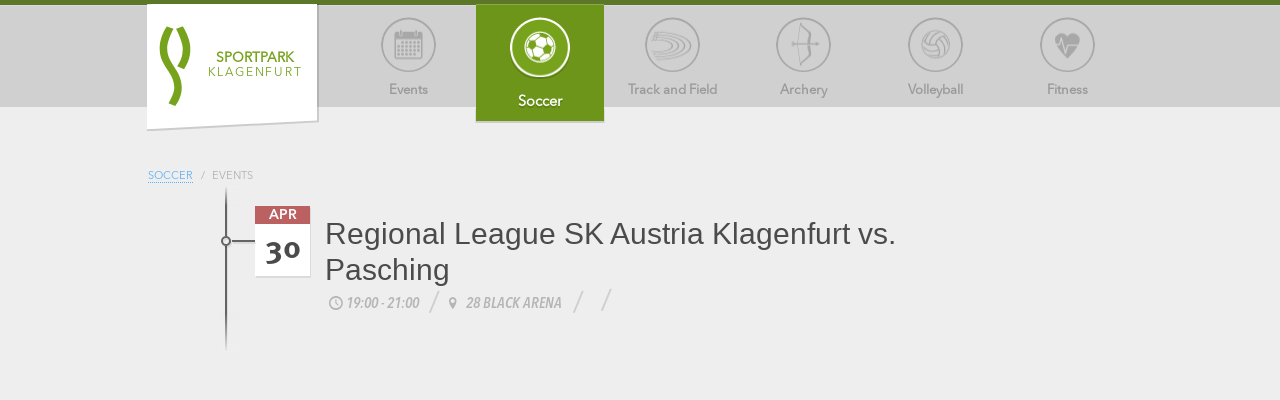

--- FILE ---
content_type: text/html; charset=UTF-8
request_url: http://sportpark-klagenfurt.at/en/events/regional-league-sk-austria-klagenfurt-vs-pasching/
body_size: 4836
content:
<!DOCTYPE html>
<!--[if lt IE 7]>	<html class="no-js lt-ie9 lt-ie8 lt-ie7"> <![endif]-->
<!--[if IE 7]>		<html class="no-js lt-ie9 lt-ie8"> <![endif]-->
<!--[if IE 8]>		<html class="no-js lt-ie9"> <![endif]-->
<!--[if gt IE 8]>	<!--> <html class="no-js"> <!--<![endif]-->
<head prefix="og: http://ogp.me/ns# fb: http://ogp.me/ns/fb#">

	<meta charset="UTF-8" />
	<meta http-equiv="X-UA-Compatible" content="IE=edge,chrome=1">
	<meta name="description" content="">
	<meta name="viewport" content="width=device-width, initial-scale=1">
	
	<meta property="og:url"                content="http://sportpark-klagenfurt.at/en/events/regional-league-sk-austria-klagenfurt-vs-pasching/" />
	<meta property="fb:app_id"             content="720912814702181" />
	<meta property="og:type"               content="article" />
	<meta property="og:title"              content="Regional League SK Austria Klagenfurt vs. Pasching - Sportpark Klagenfurt" />
	<meta property="og:description"        content="" />
	<meta property="og:site_name"          content="Sportpark Klagenfurt" />
	<meta property="og:image"              content="http://sportpark-klagenfurt.at/wp-content/themes/sporty/img/open-graph-default.jpg" />
	<meta property="og:locale"             content="de_DE" />
	<meta property="article:author"        content="" />
	<meta property="article:published"     content="2014-03-20" />


	<title>

		
		Regional League SK Austria Klagenfurt vs. Pasching &#8211; 		Sportpark Klagenfurt	</title>

	<link rel="pingback" href="http://sportpark-klagenfurt.at/xmlrpc.php" />
	
	<script src="http://sportpark-klagenfurt.at/wp-content/themes/sporty/js/vendor/modernizr-2.6.2-respond-1.1.0.min.js"></script>
	<script src="http://sportpark-klagenfurt.at/wp-content/themes/sporty/js/vendor/jquery-1.10.1.min.js"></script>
	<script src="http://sportpark-klagenfurt.at/wp-content/themes/sporty/js/vendor/jquery-ui-1.10.3.custom.min.js"></script>
	<script src="http://sportpark-klagenfurt.at/wp-content/themes/sporty/js/vendor/jquery.hoverIntent.minified.js"></script>
	<script src="http://sportpark-klagenfurt.at/wp-content/themes/sporty/js/vendor/lightbox_img.min.js"></script>
	<script src="http://sportpark-klagenfurt.at/wp-content/themes/sporty/js/main.js"></script>

		<!--[if lt IE 9]>
	<script src="http://sportpark-klagenfurt.at/wp-content/themes/sporty/js/html5.js" type="text/javascript"></script>
	<![endif]-->

	
	<script src="http://sportpark-klagenfurt.at/wp-content/themes/sporty/js/vendor/lightbox_img.min.js"></script>
	<link rel="alternate" type="application/rss+xml" title="Sportpark Klagenfurt &raquo; Feed" href="http://sportpark-klagenfurt.at/en/feed/" />
<link rel="alternate" type="application/rss+xml" title="Sportpark Klagenfurt &raquo; Comments Feed" href="http://sportpark-klagenfurt.at/en/comments/feed/" />
<link rel='stylesheet' id='main-style-css'  href='http://sportpark-klagenfurt.at/wp-content/themes/sporty/style.css?ver=all' type='text/css' media='all' />
<script type='text/javascript' src='http://sportpark-klagenfurt.at/wp-content/plugins/modernizr/js/modernizr.js?ver=2.7.0'></script>
<link rel="EditURI" type="application/rsd+xml" title="RSD" href="http://sportpark-klagenfurt.at/xmlrpc.php?rsd" />
<link rel="wlwmanifest" type="application/wlwmanifest+xml" href="http://sportpark-klagenfurt.at/wp-includes/wlwmanifest.xml" /> 
<link rel='prev' title='Regional League SK Austria Klagenfurt vs. Kalsdorf' href='http://sportpark-klagenfurt.at/en/events/regional-league-sk-austria-klagenfurt-vs-kalsdorf/' />
<link rel='next' title='Regional League SK Austria Klagenfurt vs. Sturm Graz A.' href='http://sportpark-klagenfurt.at/en/events/regional-league-sk-austria-klagenfurt-vs-sturm-graz-a/' />
<link rel='canonical' href='http://sportpark-klagenfurt.at/en/events/regional-league-sk-austria-klagenfurt-vs-pasching/' />
<link rel='shortlink' href='http://sportpark-klagenfurt.at/?p=899' />
<link rel="alternate" href="http://sportpark-klagenfurt.at/events/sk-austria-vs-pasching/" hreflang="de" />
<link rel="alternate" href="http://sportpark-klagenfurt.at/en/events/regional-league-sk-austria-klagenfurt-vs-pasching/" hreflang="en" />

</head>

<body
	class="single single-events postid-899 env-live  role-">

<!--[if lt IE 7]>
	<p class="chromeframe">You are using an <strong>outdated</strong> browser. Please <a href="http://browsehappy.com/">upgrade your browser</a> or <a href="http://www.google.com/chromeframe/?redirect=true">activate Google Chrome Frame</a> to improve your experience.</p>
<![endif]-->


	<div id="fb-root"></div>
	<script>(function(d, s, id) {
		var js, fjs = d.getElementsByTagName(s)[0];
		if (d.getElementById(id)) return;
		js = d.createElement(s); js.id = id;
		js.src = "//connect.facebook.net/en_US/sdk.js#xfbml=1&appId=720912814702181&version=v2.0";
		fjs.parentNode.insertBefore(js, fjs);
	}(document, 'script', 'facebook-jssdk'));
	</script>


<div class="main-content-wrapper colorscheme_fussball">

	<div class="header-container no-hero">

		
<div class="main-topbar
	 minified --map-expanded clearfix">
	<div class="wrapper">
		<ul class="quicklinks">
			<li class="company"><span>Sportpark Klagenfurt GmbH</span></li>
			<li class="phone-number"><span class="icon-phone">+43 463 537 5310</span></li>
			<li class="location-info"><a href="#" class="open-map-ui icon-location icon-after-down-open">Directions</a></li>
			<!--<li class="reservation"><a href="#" class="icon-star">Platz Reservierung</a></li>-->
		</ul>
		<div class="lang-select">
			<ul class="lang-select"><li>
							 	<a href="http://sportpark-klagenfurt.at/events/sk-austria-vs-pasching/"class="lang-de icon-after-down-open">Deutsch</a>
							 </li><li class="active">
							 	<a href="#"class="lang-en icon-after-down-open">English</a>
							 </li>			</ul>
		</div>
		
			</div>
	<figure class="map-ui darkblue full-width">
			</figure>
</div>
		<header id="main-header" class="clearfix">

			<div class="ribbon-bar">
				<div class="ribbon-bar-wrapper">

					<div class="main-logo">
						<div class="outer-mask">
							<div class="inner-mask">
								<a href="http://sportpark-klagenfurt.at/en/" class="logo-content">
									<svg version="1.1" class="sportpark-logo" xmlns="http://www.w3.org/2000/svg" xmlns:xlink="http://www.w3.org/1999/xlink" x="0px" y="0px" viewBox="0 0 23 59" enable-background="new 0 0 23 59" xml:space="preserve">
						<path fill-rule="evenodd" clip-rule="evenodd" d="M12.297,1.876l4.779-1.872c0,0,5.425,8.372,5.425,16.426
						c0,7.714-2.494,11.402-4.492,15.05c-0.319-0.131-4.727-2.004-4.98-2.128c2.717-4.443,4.004-7.297,4.004-12.923
						C17.034,11.144,12.297,1.876,12.297,1.876z"/>
						<path fill-rule="evenodd" clip-rule="evenodd" d="M10.389,1.862c0,0-4.478,8.65-4.478,14.568c0,11.15,10.463,15.511,10.463,28.665
						c0,7.539-4.722,13.409-4.722,13.409l-4.851-2c0,0,4.22-7.039,4.22-11.419C11.02,33.427,0.5,29.628,0.5,16.43
						c0-9.007,5.052-16.285,5.052-16.285L10.389,1.862z"/>
									</svg>
								</a>
							</div>
						</div>

						<h1 class="main-title"><a href="http://sportpark-klagenfurt.at/en/"><strong>Sportpark</strong>Klagenfurt</a></h1>
					</div>


					<nav class="main-nav">
	<ul>
		<li class="index-menu cat-list">			<a href="#">
				<span class="label">Home</span>
				<span class="icon icon-list"></span>
			</a>		</li>
		<li class="reg-child cat-events">			<a href="/en/events/">
				<span class="label">Events</span>
				<span class="icon icon-events"></span>
			</a>		</li>
		<li class="reg-child cat-fussball active">			<a >
				<span class="label">Soccer</span>
				<span class="icon icon-fussball"></span>
			</a>		</li>
		<li class="reg-child cat-leichtathletik">			<a href="http://sportpark-klagenfurt.at/en/category/track-and-field/">
				<span class="label">Track and Field</span>
				<span class="icon icon-leichtathletik"></span>
			</a>		</li>
		<li class="reg-child cat-bogen">			<a href="http://sportpark-klagenfurt.at/en/category/archery/">
				<span class="label">Archery</span>
				<span class="icon icon-bogen"></span>
			</a>		</li>
		<li class="reg-child cat-volleyball">			<a href="http://sportpark-klagenfurt.at/en/category/volleyball-en/">
				<span class="label">Volleyball</span>
				<span class="icon icon-volleyball"></span>
			</a>		</li>
		<li class="reg-child cat-fitness">			<a href="http://sportpark-klagenfurt.at/en/category/fitness-en/">
				<span class="label">Fitness</span>
				<span class="icon icon-fitness"></span>
			</a>		</li>
	</ul>
</nav>
					

				</div><!-- .ribbon-bar-wrapper -->
			</div><!-- .ribbon-bar -->

			
			<div class="img-wrapper hero-image">
				<img src="[data-uri]" width="1300" height="500" onload="imgLoaded(this)" alt="Hero Image could not be displayed" />
			</div>

			
			
		</header>
	</div> <!-- #header-container -->
	
	<div class="main-container wrapper">

		
			
				
				


				<nav class="breadcrumbs">
					<span><a href="http://sportpark-klagenfurt.at/en/category/soccer/"
							>
						Soccer</a></span>
					<span><a class="unavailable">Events</a></span>
				</nav>

				<!-- This event is set to both the hCalendar 1.0 an h-event draf microformat.
				More information at http://microformats.org/wiki/hcalendar, http://microformats.org/wiki/h-event -->
				<article class="event h-event vevent single-event">

					<header>
						<div class="date-display">
							<time class="dt-start dtstart" datetime="2014-04-30 19:00:00 0">
								<span class="month">Apr</span>
								<span class="day startday">30</span>
							</time>
							<time class="dt-end dtend icon-link-arrow-down" datetime=" 21:00:00 0">
								<span class="month endmonth"></span>
								<span class="day endday"></span>

								<span class="endday"></span>
							</time>
						</div>

						<div class="main-information">
							<h1 class="event-title p-name summary"><a href="http://sportpark-klagenfurt.at/en/events/regional-league-sk-austria-klagenfurt-vs-pasching/">Regional League SK Austria Klagenfurt vs. Pasching</a></h1>
							<span class="hidden u-url url">http://sportpark-klagenfurt.at/en/events/regional-league-sk-austria-klagenfurt-vs-pasching/</span>

							<ul class="info-bar">

																									<li><span class="info-bar-child time icon-clock">19:00 - 21:00</span></li>
								
								<li class="info-bar-child p-location location h-card vcard">
	<span class="p-name fn p-org org icon-location">
		28 Black Arena	</span>
	<span class="adr">
		<span class="p-street-address street-address">Südring 207</span>
		<span class="p-locality locality">9020 Klagenfurt</span>
		<span class="p-region region">Kärnten</span>
		<span class="p-country-name country-name">Österreich</span>
	</span>
</li>


								<!--								<li><time class="info-bar-child last-edited" datetime="2013-10-16"></time></li>
								-->

								<li class="info-bar-child share-button" style="margin-top: -2px;">
									<div class="fb-like" data-href="http://sportpark-klagenfurt.at/en/events/regional-league-sk-austria-klagenfurt-vs-pasching/" data-layout="button" data-action="like" data-show-faces="false" data-share="true"></div>
								</li>

							</ul>
						</div>

					</header>

					<div class="description p-description">

						
						
						<!-- Image gallery if available -->
						
						<!-- The Content -->
						
						<!-- Attachments -->
												
					</div>

				</article><!-- /.event -->


			

			<!-- pagintation -->
			<div id="pagination" class="clearfix">
				<div class="past-page"></div>
				<div class="next-page"></div>
			</div><!-- pagination -->


		

	</div><!-- .main-container.wrapper -->


	<div class="push-footer"></div>


<div class="footer-container">
	<footer class="main-footer wrapper">
		<ul class="footer-content">
			<li class="brand">
				<div class="sp-logo">
					<svg version="1.1" class="sportpark-logo" xmlns="http://www.w3.org/2000/svg" xmlns:xlink="http://www.w3.org/1999/xlink" x="0px" y="0px" viewBox="0 0 23 59" enable-background="new 0 0 23 59" xml:space="preserve">
		<path class="bigbow" fill-rule="evenodd" clip-rule="evenodd" d="M12.297,1.876l4.779-1.872c0,0,5.425,8.372,5.425,16.426
		c0,7.714-2.494,11.402-4.492,15.05c-0.319-0.131-4.727-2.004-4.98-2.128c2.717-4.443,4.004-7.297,4.004-12.923
		C17.034,11.144,12.297,1.876,12.297,1.876z"/>
		<path class="smallbow" fill-rule="evenodd" clip-rule="evenodd" d="M10.389,1.862c0,0-4.478,8.65-4.478,14.568c0,11.15,10.463,15.511,10.463,28.665
		c0,7.539-4.722,13.409-4.722,13.409l-4.851-2c0,0,4.22-7.039,4.22-11.419C11.02,33.427,0.5,29.628,0.5,16.43
		c0-9.007,5.052-16.285,5.052-16.285L10.389,1.862z"/>
					</svg>
					<div class="brand-name"><strong>Sportpark</strong>Klagenfurt</div>

					<div class="company-name">Sportpark Klagenfurt GmbH</div>
					<div class="company-address">Südring 207, A-9020 Klagenfurt</div>
				</div>
				<div class="contact-info">
					<h1 class="icon-building">Contact Info</h1>
					<p><strong class="icon-phone">Phone:</strong> +43 463 537 5310</p>
					<p><strong class="icon-fax">Fax:</strong> +43 463 537 6307</p>
					<p><strong class="icon-email">E-Mail:</strong> sportpark@klagenfurt.at</p>

					<h2 class="icon-address">Sportpark Office:</h2>
					<p>Südring 207, Stadium Main Entrance – Building West, 3rd Floor</p>

					<h2 class="icon-clock">Office Hours:</h2>
					<p>Montag bis Donnerstag, 08.00 Uhr - 16.00 Uhr  und  Freitag 08.00 Uhr - 12.00 Uhr</p>
				</div>
			</li>
			<li class="links">
								<ul class="sitemap">
					<li><h1 class="icon-sitemap">Sitemap</h1></li>
					<li><a class="hl" href="">Home</a></li>
					<li><a class="hl" href="http://sportpark-klagenfurt.at/en/category/archery/">Archery</a></li>
<li><a class="hl" href="http://sportpark-klagenfurt.at/en/category/concert/">Concert</a></li>
<li><a class="hl" href="http://sportpark-klagenfurt.at/en/category/fitness-en/">Fitness</a></li>
<li><a class="hl" href="http://sportpark-klagenfurt.at/en/category/soccer/">Soccer</a></li>
<li><a class="hl" href="http://sportpark-klagenfurt.at/en/category/table-tennis-2/">Table tennis</a></li>
<li><a class="hl" href="http://sportpark-klagenfurt.at/en/category/track-and-field/">Track and Field</a></li>
<li><a class="hl" href="http://sportpark-klagenfurt.at/en/category/volleyball-en/">Volleyball</a></li>
										<li><a class="hl" href="http://sportpark-klagenfurt.at/team-en/">Team / Contact Info</a></li>
										<li><a class="hl" href="http://sportpark-klagenfurt.at/impressum/">About us</a></li>
					<li><a class="hl" href="http://sportpark-klagenfurt.at/presse/">Press</a></li>
					<li><a class="hl" href="http://sportpark-klagenfurt.at/partner-friends/">Partner & Friends</a></li>
				</ul>

								<ul class="servicelinks">
					<li><h1 class="icon-link">Service Links</h1></li>
										<li><a class="hl" href="http://sportpark-klagenfurt.at/wp-content/uploads/2017/03/Allgemeine_Geschäftsbedingungen_Sportpark_Klagenfurt_07.03.2017.pdf" target="_blank">Terms and Conditions (.pdf 168kb)</a></li>
										<li><a class="hl" href="http://sportpark-klagenfurt.at/wp-content/uploads/2018/05/Datenschutzmitteilung.pdf" target="_blank">Datenschutzmitteilung (.pdf 56kb)</a></li>
					<li><a class="hl" href="http://sportpark-klagenfurt.at/wp-content/uploads/2018/07/Lageplan-Sportpark-Klagenfurt.jpg" target="_blank">Lageplan (.jpg 279kb)</a></li>
					<li><a class="hl" href="http://sportpark-klagenfurt.at/wp-content/uploads/2024/12/Brandschutzordnung_Sportpark_2023.pdf" target="_blank">Brandschutzordnung (.pdf 367kb)</a></li>
					<li style="padding-left: 15px"><a style="margin-left: 0;" class="hl" href="http://sportpark-klagenfurt.at/wp-content/uploads/2021/07/Sektorenplan_0722.pdf" target="_blank">28 Black Arena Sektorenplan (.pdf 1,8mb)</a></li>
					<li style="padding-left: 15px"><a style="margin-left: 0;" class="hl" href="http://sportpark-klagenfurt.at/wp-content/uploads/2018/05/Anrainerschutzzone.pdf" target="_blank">Residents-Security-Zone at large Events (German) (.pdf 339kb)</a></li>
					<li style="padding-left: 15px"><a style="margin-left: 0;" class="hl" href="http://sportpark-klagenfurt.at/wp-content/uploads/2014/03/STADIONORDNUNG_Stand_Juli-2022.pdf" target="_blank">Stadionordnung (.pdf 94kb)</a></li>
					<li style="padding-left: 15px"><a style="margin-left: 0;" class="hl" href="http://sportpark-klagenfurt.at/wp-content/uploads/2021/09/Liste-der-erlaubten-verbotenen-gegenstaende_12.8.2021.pdf" target="_blank">Verbotene Gegenstände (.pdf 470kb)</a></li>
					<!-- <li style="padding-left: 15px"><a style="margin-left: 0;" class="hl" href="http://sportpark-klagenfurt.at/wp-content/uploads/2019/07/Abt.-BG-SR-Villacher-Straße-einzeln-VO-279-2019-MK.pdf" target="_blank">Ergänzung Verkehrsordnung bei Großveranstaltungen (.pdf 137kb)</a></li>-->
					<li style="padding-left: 15px"><a style="margin-left: 0;" class="hl" href="http://sportpark-klagenfurt.at/wp-content/uploads/2020/01/Verordnung-bei-Veranstaltungen_Mai-2020.pdf" target="_blank">Verordnung Veranstaltungen (German) (.pdf 1,0mb)</a></li>
					<li style="padding-left: 15px"><a style="margin-left: 0;" class="hl" href="http://sportpark-klagenfurt.at/wp-content/uploads/2023/03/Abt-BG-SR-Stadionverordnung-Abaenderung-einzeln-VO-10-2023-MK-signiert.pdf" target="_blank">VO zusätzliche Taxistände (.pdf 1,0mb)</a></li>
				</ul>
				
			</li>
		</ul>
		<div class="clr"></div>
	</footer>
</div>



<script src="http://sportpark-klagenfurt.at/wp-content/themes/sporty/js/main.js"></script>




</body>
</html>


--- FILE ---
content_type: text/css
request_url: http://sportpark-klagenfurt.at/wp-content/themes/sporty/style.css?ver=all
body_size: 267
content:
/*
Theme Name: Sportpark Sporty
Theme URI: http://www.sportpark-klagenfurt.at
Author: Nik Treiber
Author URI: http://www.treiber.cc
Description: Exklusiv Template der Sportpark Klagenfurt GmbH. Darf lediglich für den Einsatz auf http://sportpark-klagenfurt.at eingesetzt werden.
Version: 1.1
Text Domain: sportpark-klagenfurt
License: All rights reserved 2014
*/

@import url('css/main.css');

--- FILE ---
content_type: text/css
request_url: http://sportpark-klagenfurt.at/wp-content/themes/sporty/css/main.css
body_size: 80037
content:
@charset "UTF-8";@font-face{font-family:'icon-font';src:url("../font/icon-font.eot?90460630");src:url("../font/icon-font.eot?90460630#iefix") format("embedded-opentype"),url("../font/icon-font.svg?90460630#icon-font") format("svg");font-weight:normal;font-style:normal}@font-face{font-family:'icon-font';src:url("[data-uri]") format("woff"),url("[data-uri]") format("truetype")}[class^="icon-"]:before,[class*=" icon-"]:before,[class^="icon-after-"]:after,[class*=" icon-after-"]:after,a.show-more:after,.hero-video:before{font-family:"icon-font";font-style:normal;font-weight:normal;speak:none;display:inline-block;text-decoration:inherit;width:1em;margin-right:.2em;text-align:center;font-variant:normal;text-transform:none;line-height:1em;margin-left:.2em}.icon-email:before,.icon-after-email:after{content:'\e81c'}.icon-star:before,.icon-after-star:after{content:'\e810'}.icon-star-empty:before,.icon-after-star-empty:after{content:'\e811'}.icon-attention:before,.icon-after-attention:after{content:'\e803'}.icon-check:before,.icon-after-check:after{content:'\e801'}.icon-cancel:before,.icon-after-cancel:after{content:'\e802'}.icon-list:before,.icon-after-list:after{content:'\e800'}.icon-link-arrow-down:before,.icon-after-arrow-down:after{content:'\e814'}.icon-link-arrow-left:before,.icon-after-arrow-left:after{content:'\e812'}.icon-link-arrow-right:before,.icon-after-arrow-right:after{content:'\e813'}.icon-link-arrow-up:before,.icon-after-arrow-up:after{content:'\e815'}.icon-fax:before,.icon-after-fax:after{content:'\e816'}.icon-address:before,.icon-after-address:after{content:'\e804'}.icon-location:before,.icon-after-location:after{content:'\e805'}.icon-compass:before,.icon-after-compass:after{content:'\e806'}.icon-down-open:before,.icon-after-down-open:after{content:'\e808'}.icon-left-open:before,.icon-after-left-open:after{content:'\e809'}.icon-right-open:before,.icon-after-right-open:after{content:'\e80a'}.icon-up-open:before,.icon-after-up-open:after{content:'\e80b'}.icon-suitcase:before,.icon-after-suitcase:after{content:'\e80d'}.icon-sitemap:before,.icon-after-sitemap:after{content:'\e817'}.icon-building:before,.icon-after-building:after{content:'\e81a'}.icon-search:before,.icon-after-search:before{content:'\e81d'}.icon-youtube-play:before,.icon-after-youtube-play:after,.hero-video:before{content:'\e80f'}.icon-facebook-squared:before,.icon-after-facebook-squared:after{content:'\e80e'}.icon-briefcase-1:before,.icon-after-briefcase-1:after{content:'\e819'}.icon-briefcase:before,.icon-after-briefcase:after{content:'\e80c'}.icon-phone:before,.icon-after-phone:after{content:'\e807'}.icon-link:before,.icon-after-link:after{content:'\e818'}.icon-clock:before,.icon-after-clock:after{content:'\e81b'}a.show-more:after{content:'\e813'}@font-face{font-family:"Avenir";src:url("../fonts/AvenirNextLTPro-Regular.eot");src:local("☺"),url("../fonts/AvenirNextLTPro-Regular.woff") format("woff"),url("../fonts/AvenirNextLTPro-Regular.ttf") format("truetype"),url("../fonts/AvenirNextLTPro-Regular.svg") format("svg");font-weight:normal;font-style:normal}@font-face{font-family:"Avenir-It";src:url("../fonts/AvenirNextLTPro-It.eot");src:local("☺"),url("../fonts/AvenirNextLTPro-It.woff") format("woff"),url("../fonts/AvenirNextLTPro-It.ttf") format("truetype"),url("../fonts/AvenirNextLTPro-It.svg") format("svg");font-weight:normal;font-style:normal}@font-face{font-family:"Avenir-Demi";src:url("../fonts/AvenirNextLTPro-Demi.eot");src:local("☺"),url("../fonts/AvenirNextLTPro-Demi.woff") format("woff"),url("../fonts/AvenirNextLTPro-Demi.ttf") format("truetype"),url("../fonts/AvenirNextLTPro-Demi.svg") format("svg");font-weight:normal;font-style:normal}@font-face{font-family:"Avenir-DemiIt";src:url("../fonts/AvenirNextLTPro-DemiIt.eot");src:local("☺"),url("../fonts/AvenirNextLTPro-DemiIt.woff") format("woff"),url("../fonts/AvenirNextLTPro-DemiIt.ttf") format("truetype"),url("../fonts/AvenirNextLTPro-DemiIt.svg") format("svg");font-weight:normal;font-style:normal}@font-face{font-family:"Avenir-DemiCnIt";src:url("../fonts/AvenirNextLTPro-DemiCnIt.eot");src:local("☺"),url("../fonts/AvenirNextLTPro-DemiCnIt.woff") format("woff"),url("../fonts/AvenirNextLTPro-DemiCnIt.ttf") format("truetype"),url("../fonts/AvenirNextLTPro-DemiCnIt.svg") format("svg");font-weight:normal;font-style:normal}@font-face{font-family:'MetaPro';src:url("../fonts/MetaPro-Normal.eot");src:local("☺"),url("../fonts/MetaPro-Normal.woff") format("woff"),url("../fonts/MetaPro-Normal.ttf") format("truetype"),url("../fonts/MetaPro-Normal.svg") format("svg");font-weight:normal;font-style:normal}@font-face{font-family:'MetaPro-It';src:url("../fonts/MetaPro-NormalItalic.eot");src:local("☺"),url("../fonts/MetaPro-NormalItalic.woff") format("woff"),url("../fonts/MetaPro-NormalItalic.ttf") format("truetype"),url("../fonts/MetaPro-NormalItalic.svg") format("svg");font-weight:normal;font-style:normal}@font-face{font-family:'MetaPro-Med';src:url("../fonts/MetaPro-Medium.eot");src:local("☺"),url("../fonts/MetaPro-Medium.woff") format("woff"),url("../fonts/MetaPro-Medium.ttf") format("truetype"),url("../fonts/MetaPro-Medium.svg") format("svg");font-weight:normal;font-style:normal}@font-face{font-family:'MetaPro-MedIt';src:url("../fonts/MetaPro-MediumItalic.eot");src:local("☺"),url("../fonts/MetaPro-MediumItalic.woff") format("woff"),url("../fonts/MetaPro-MediumItalic.ttf") format("truetype"),url("../fonts/MetaPro-MediumItalic.svg") format("svg");font-weight:normal;font-style:normal}@font-face{font-family:'MetaPro-Book';src:url("../fonts/MetaPro-Book.eot");src:local("☺"),url("../fonts/MetaPro-Book.woff") format("woff"),url("../fonts/MetaPro-Book.ttf") format("truetype"),url("../fonts/MetaPro-Book.svg") format("svg");font-weight:normal;font-style:normal}@font-face{font-family:'MetaPro-Bold';src:url("../fonts/MetaPro-Bold.eot");src:local("☺"),url("../fonts/MetaPro-Bold.woff") format("woff"),url("../fonts/MetaPro-Bold.ttf") format("truetype"),url("../fonts/MetaPro-Bold.svg") format("svg");font-weight:normal;font-style:normal}/*! HiDPI v2.0.1 | MIT License | git.io/hidpi */@-webkit-keyframes UXswing{20%,40%,60%,80%,100%{-webkit-transform-origin:top center}20%{-webkit-transform:rotate(15deg)}40%{-webkit-transform:rotate(-10deg)}60%{-webkit-transform:rotate(5deg)}80%{-webkit-transform:rotate(-5deg)}100%{-webkit-transform:rotate(0deg)}}@-moz-keyframes UXswing{20%{-moz-transform:rotate(15deg)}40%{-moz-transform:rotate(-10deg)}60%{-moz-transform:rotate(5deg)}80%{-moz-transform:rotate(-5deg)}100%{-moz-transform:rotate(0deg)}}@-o-keyframes UXswing{20%{-o-transform:rotate(15deg)}40%{-o-transform:rotate(-10deg)}60%{-o-transform:rotate(5deg)}80%{-o-transform:rotate(-5deg)}100%{-o-transform:rotate(0deg)}}@keyframes UXswing{20%{transform:rotate(15deg)}40%{transform:rotate(-10deg)}60%{transform:rotate(5deg)}80%{transform:rotate(-5deg)}100%{transform:rotate(0deg)}}@-webkit-keyframes fadeIn{from{opacity:0}to{opacity:1}}@-moz-keyframes fadeIn{from{opacity:0}to{opacity:1}}@-o-keyframes fadeIn{from{opacity:0}to{opacity:1}}@keyframes fadeIn{from{opacity:0}to{opacity:1}}@-webkit-keyframes fadeOut{from{opacity:1}to{opacity:0}}@-moz-keyframes fadeOut{from{opacity:1}to{opacity:0}}@-o-keyframes fadeOut{from{opacity:1}to{opacity:0}}@keyframes fadeOut{from{opacity:1}to{opacity:0}}@-webkit-keyframes earthRotation{from{-webkit-transform:rotate(3deg)}to{-webkit-transform:rotate(-13deg)}}@-moz-keyframes earthRotation{from{-moz-transform:rotate(3deg)}to{-moz-transform:rotate(-13deg)}}@-o-keyframes earthRotation{from{-o-transform:rotate(3deg)}to{-o-transform:rotate(-13deg)}}@keyframes earthRotation{from{transform:rotate(3deg)}to{transform:rotate(-13deg)}}html,body,div,span,applet,object,iframe,h1,h2,h3,h4,h5,h6,p,blockquote,pre,a,abbr,acronym,address,big,cite,code,del,dfn,em,img,ins,kbd,q,s,samp,small,strike,strong,sub,sup,tt,var,b,u,i,center,dl,dt,dd,ol,ul,li,fieldset,form,label,legend,table,caption,tbody,tfoot,thead,tr,th,td,article,aside,canvas,details,embed,figure,figcaption,footer,header,hgroup,menu,nav,output,ruby,section,summary,time,mark,audio,video{margin:0;padding:0;border:0;font:inherit;font-size:100%;vertical-align:baseline}html{line-height:1}ol,ul{list-style:none}table{border-collapse:collapse;border-spacing:0}caption,th,td{text-align:left;font-weight:normal;vertical-align:middle}q,blockquote{quotes:none}q:before,q:after,blockquote:before,blockquote:after{content:"";content:none}a img{border:none}article,aside,details,figcaption,figure,footer,header,hgroup,menu,nav,section,summary{display:block}meta.foundation-mq-small{font-family:"only screen and (min-width: 768px)";width:768px}meta.foundation-mq-medium{font-family:"only screen and (min-width:1280px)";width:1280px}meta.foundation-mq-large{font-family:"only screen and (min-width:1440px)";width:1440px}*,*:before,*:after{-moz-box-sizing:border-box;-webkit-box-sizing:border-box;box-sizing:border-box}html,body{font-size:16px}body{background:#fff;color:#222;padding:0;margin:0;font-family:"Helvetica Neue","Helvetica",Helvetica,Arial,sans-serif;font-weight:normal;font-style:normal;line-height:1;position:relative;cursor:default}a:hover{cursor:pointer}img,object,embed{max-width:100%;height:auto}object,embed{height:100%}img{-ms-interpolation-mode:bicubic}#map_canvas img,#map_canvas embed,#map_canvas object,.map_canvas img,.map_canvas embed,.map_canvas object{max-width:none !important}.left{float:left !important}.right{float:right !important}.text-left{text-align:left !important}.text-right{text-align:right !important}.text-center{text-align:center !important}.text-justify{text-align:justify !important}.hide{display:none}.antialiased{-webkit-font-smoothing:antialiased}img{display:inline-block;vertical-align:middle}textarea{height:auto;min-height:50px}select{width:100%}@-webkit-keyframes rotate{from{-webkit-transform:rotate(0deg)}to{-webkit-transform:rotate(360deg)}}@-moz-keyframes rotate{from{-moz-transform:rotate(0deg)}to{-moz-transform:rotate(360deg)}}@-o-keyframes rotate{from{-o-transform:rotate(0deg)}to{-o-transform:rotate(360deg)}}@keyframes rotate{from{transform:rotate(0deg)}to{transform:rotate(360deg)}}.slideshow-wrapper{position:relative}.slideshow-wrapper ul{list-style-type:none;margin:0}.slideshow-wrapper ul li,.slideshow-wrapper ul li .orbit-caption{display:none}.slideshow-wrapper ul li:first-child{display:block}.slideshow-wrapper .orbit-container{background-color:transparent}.slideshow-wrapper .orbit-container li{display:block}.slideshow-wrapper .orbit-container li .orbit-caption{display:block}.preloader{display:block;width:40px;height:40px;position:absolute;top:50%;left:50%;margin-top:-20px;margin-left:-20px;border:solid 3px;border-color:#555 #fff;-webkit-border-radius:1000px;border-radius:1000px;-webkit-animation-name:rotate;-webkit-animation-duration:1.5s;-webkit-animation-iteration-count:infinite;-webkit-animation-timing-function:linear;-moz-animation-name:rotate;-moz-animation-duration:1.5s;-moz-animation-iteration-count:infinite;-moz-animation-timing-function:linear;-o-animation-name:rotate;-o-animation-duration:1.5s;-o-animation-iteration-count:infinite;-o-animation-timing-function:linear;animation-name:rotate;animation-duration:1.5s;animation-iteration-count:infinite;animation-timing-function:linear}.orbit-container{overflow:hidden;width:100%;position:relative;background:#d9d9d9}.orbit-container .orbit-slides-container{list-style:none;margin:0;padding:0;position:relative}.orbit-container .orbit-slides-container img{display:block;max-width:100%}.orbit-container .orbit-slides-container>*{position:absolute;top:0;width:100%;margin-left:100%}.orbit-container .orbit-slides-container>*:first-child{margin-left:0%}.orbit-container .orbit-slides-container>* .orbit-caption{position:absolute;bottom:0;background-color:rgba(0,0,0,0.6);color:#fff;width:100%;padding:10px 14px;font-size:0.875em}.orbit-container .orbit-slide-number{position:absolute;top:10px;left:10px;font-size:12px;color:#fff;background:rgba(0,0,0,0);z-index:10}.orbit-container .orbit-slide-number span{font-weight:700;padding:0.3125em}.orbit-container .orbit-timer{position:absolute;top:10px;right:10px;height:6px;width:100px;z-index:10}.orbit-container .orbit-timer .orbit-progress{height:100%;background-color:rgba(0,0,0,0.6);display:block;width:0%}.orbit-container .orbit-timer>span{display:none;position:absolute;top:10px;right:0;width:11px;height:14px;border:solid 4px #000;border-top:none;border-bottom:none}.orbit-container .orbit-timer.paused>span{right:-6px;top:9px;width:11px;height:14px;border:inset 8px;border-right-style:solid;border-color:transparent transparent transparent #000}.orbit-container:hover .orbit-timer>span{display:block}.orbit-container .orbit-prev,.orbit-container .orbit-next{position:absolute;top:50%;margin-top:-25px;background-color:none;width:50px;height:60px;line-height:50px;color:white;text-indent:-9999px !important;z-index:10}.orbit-container .orbit-prev:hover,.orbit-container .orbit-next:hover{background-color:rgba(0,0,0,0.6)}.orbit-container .orbit-prev>span,.orbit-container .orbit-next>span{position:absolute;top:50%;margin-top:-16px;display:block;width:0;height:0;border:inset 16px}.orbit-container .orbit-prev{left:0}.orbit-container .orbit-prev>span{border-right-style:solid;border-color:transparent;border-right-color:#fff}.orbit-container .orbit-prev:hover>span{border-right-color:#ccc}.orbit-container .orbit-next{right:0}.orbit-container .orbit-next>span{border-color:transparent;border-left-style:solid;border-left-color:#fff;left:50%;margin-left:-8px}.orbit-container .orbit-next:hover>span{border-left-color:#ccc}.orbit-bullets{margin:0 auto 30px auto;overflow:hidden;position:relative;top:10px}.orbit-bullets li{display:block;width:0.75em;height:0.75em;background:#999;float:left;margin-right:6px;border:solid 1px #555;-webkit-border-radius:1000px;border-radius:1000px}.orbit-bullets li.active{background:#555}.orbit-bullets li:last-child{margin-right:0}.touch .orbit-container .orbit-prev,.touch .orbit-container .orbit-next{display:none}.touch .orbit-bullets{display:none}@media only screen and (min-width: 768px){.touch .orbit-container .orbit-prev,.touch .orbit-container .orbit-next{display:inherit}.touch .orbit-bullets{display:block}}@media only screen and (max-width: 768px){.orbit-stack-on-small .orbit-slides-container{height:auto !important}.orbit-stack-on-small .orbit-slides-container>*{position:relative;margin-left:0% !important}.orbit-stack-on-small .orbit-timer,.orbit-stack-on-small .orbit-next,.orbit-stack-on-small .orbit-prev,.orbit-stack-on-small .orbit-bullets{display:none}}*{margin:0}html,body{height:100%}body{font-size:16px;line-height:24px;background:#eee;-webkit-backface-visibility:hidden}::-moz-selection{background:#b3d4fc;text-shadow:none}::selection{background:#b3d4fc;text-shadow:none}hr{display:block;height:1px;border:0;border-top:1px solid #ccc;margin:1em 0;padding:0}img{vertical-align:middle}.wrapper{position:relative;width:94% !important;margin:0 3%}.img-wrapper{position:relative;overflow:hidden}fieldset{border:0;margin:0;padding:0}textarea{resize:vertical}.chromeframe{margin:0.2em 0;background:#ccc;color:#000;padding:0.2em 0}body.env-development.role-administrator #wpadminbar{border-top:3px solid #94e34e !important}body.env-staging.role-administrator #wpadminbar{border-top:3px solid #ef961a !important}body.env-live.role-administrator #wpadminbar{border-top:3px solid #e93b3b !important}p,a,span{font-family:"Avenir","Helvetica Neue",Helvetica,Arial,sans-serif}h1{font-size:1.25em;font-family:"MetaPro-Medium","Helvetica Neue",Helvetica,Arial,sans-serif;line-height:1.2em;margin-top:0.25em;margin-bottom:0.3125em}h2{font-size:1.25em;font-family:"MetaPro-It","Helvetica Neue",Helvetica,Arial,sans-serif;line-height:1.2em;margin-top:0.25em;margin-bottom:0.3125em}h3,h4,h5,h6{font-family:"MetaPro-It","Helvetica Neue",Helvetica,Arial,sans-serif}p{margin-bottom:0.375em;line-height:22px;overflow:hidden}ul li p{margin-left:0 !important;margin-right:0 !important}html,button,input,select,textarea{color:#4b4b4b}.tag{color:#b5b5b5;text-transform:uppercase;font-family:"Avenir-DemiCnIt","Helvetica Neue",Helvetica,Arial,sans-serif}a{color:#5daff7;text-decoration:none}a.show-more,a.hl{border-bottom:1px dotted #5daff7}a.block-wrapper{padding:0;margin:0 !important;background:transparent none;border:none}.claim{display:block;width:400px;height:140px;z-index:100;position:relative}.claim span{color:#fff;font-family:"MetaPro-Book","Helvetica Neue",Helvetica,Arial,sans-serif;font-size:70px;line-height:70px;height:70px;display:inline-block !important;position:absolute;-webkit-transform:rotate(-5deg) skewX(-5deg);-moz-transform:rotate(-5deg) skewX(-5deg);-ms-transform:rotate(-5deg) skewX(-5deg);-o-transform:rotate(-5deg) skewX(-5deg);transform:rotate(-5deg) skewX(-5deg)}.claim span.a{top:10px;left:0}.claim span.b{top:60px;left:90px}.main-topbar{position:relative;display:block;width:100%;height:30px}.main-topbar.open{height:30px;overflow:visible}.main-topbar.minified{height:5px;overflow:hidden}.main-topbar.minified .quicklinks{opacity:0}.main-topbar.traffic-alert{height:auto;background-color:#263445 !important}.main-topbar.map-expanded{height:auto;min-height:135px;background-color:#1f2c3c !important}.main-topbar.map-expanded figure.map-ui{top:-100px;margin-bottom:-100px}.main-topbar.map-expanded .quicklinks{z-index:60}.main-topbar article.traffic-alert{display:none}.main-topbar.traffic-alert article.traffic-alert{display:block}.main-topbar.traffic-alert article.traffic-alert{display:block;position:relative;margin-top:15px;padding-bottom:0;z-index:50}.main-topbar.traffic-alert article.traffic-alert h1,.main-topbar.traffic-alert article.traffic-alert h2,.main-topbar.traffic-alert article.traffic-alert p,.main-topbar.traffic-alert article.traffic-alert a{color:#c24848}.main-topbar.traffic-alert article.traffic-alert h1{font-family:"Avenir-DemiCnIt","Helvetica Neue",Helvetica,Arial,sans-serif;font-size:1.375em;line-height:22px;margin:0 20px 4px 0}.main-topbar.traffic-alert article.traffic-alert h1 span.date{margin-left:0.625em;color:#5c5c5c;font-size:0.75em}.main-topbar.traffic-alert article.traffic-alert h2,.main-topbar.traffic-alert article.traffic-alert h3,.main-topbar.traffic-alert article.traffic-alert h4,.main-topbar.traffic-alert article.traffic-alert h5,.main-topbar.traffic-alert article.traffic-alert h6{font-family:"Avenir-DemiCnIt","Helvetica Neue",Helvetica,Arial,sans-serif;font-size:1.0625em;margin:15px 0 0 0}.main-topbar.traffic-alert article.traffic-alert p{font-size:0.9375em}.main-topbar.traffic-alert article.traffic-alert a{border-bottom:1px dotted #5daff7;border-bottom-color:#c24848;font-family:"Avenir-Demi","Helvetica Neue",Helvetica,Arial,sans-serif}.main-topbar.traffic-alert article.traffic-alert a.open-map-ui{display:block;border-bottom:none;margin:0 0 15px -5px}.main-topbar.traffic-alert article.traffic-alert.icon-traffic{padding-left:70px}.main-topbar.traffic-alert article.traffic-alert.icon-traffic::before{content:"";position:absolute;display:block;width:55px;height:55px;left:0;top:0;background:url("../img/icons/icon-traffic.svg") no-repeat center center;background-size:contain}.main-topbar.traffic-alert article.traffic-alert .button.close{position:absolute;display:block;width:20px;height:20px;top:-5px;right:0;margin:0;padding:0;z-index:300;-webkit-border-radius:10px;-moz-border-radius:10px;-ms-border-radius:10px;-o-border-radius:10px;border-radius:10px;border-bottom:none;background-color:rgba(194,72,72,0.5);color:#263445;font-family:"Helvetica","Helvetica Neue",Helvetica,Arial,sans-serif;text-align:center;text-transform:lowercase;line-height:20px}.main-topbar.traffic-alert article.traffic-alert .button.close:hover{background-color:#c24848}.main-topbar.traffic-alert .lang-select{opacity:0.5}.main-topbar.traffic-alert .quicklinks li{opacity:0.4}.main-topbar.traffic-alert .lang-select:hover{opacity:1}.main-topbar.traffic-alert li.location-info{display:none !important}.main-topbar.traffic-alert figure.map-ui{display:none;top:-120px;margin-bottom:-120px;z-index:10}@media (min-width: 768px){.main-topbar .traffic-alert{position:relative;padding-left:0.9375em;padding-right:0.9375em;width:66.66667%;left:16.66667%;right:auto;float:left}}.main-topbar.map-expanded{background-color:#1f2c3c !important}.main-topbar.map-expanded figure.map-ui{display:block}ul.quicklinks{position:relative;display:block;clear:both;opacity:1;height:30px;padding-right:100px}ul.quicklinks li{display:block;float:left;margin:0 10px 0 0;padding-right:4px}ul.quicklinks li a,ul.quicklinks li span{display:block;font-size:0.75em;line-height:30px;text-shadow:0 1px 0 rgba(0,0,0,0.75)}ul.quicklinks li a:before,ul.quicklinks li a:after,ul.quicklinks li span:before,ul.quicklinks li span:after{text-decoration:none}ul.quicklinks li.company,ul.quicklinks li.location-info{display:none}@media (min-width: 481px){ul.quicklinks li.location-info{display:block}}@media (min-width: 600px){ul.quicklinks li.company,ul.quicklinks li.phone-number,ul.quicklinks li.address{display:block}}.lang-select{display:block;position:absolute;width:100px;height:30px;right:0;top:0;padding-left:4px;margin:0;z-index:2000;opacity:1 !important}.lang-select ul.lang-select{position:absolute;display:block;top:28px;right:0;left:0;overflow:visible}.lang-select ul.lang-select li{display:none;opacity:0;float:none;clear:both;height:auto;margin:0;padding:2px 0;border-top:1px solid rgba(0,0,0,0.1);background:#fff;-webkit-box-shadow:2px 2px 0 rgba(0,0,0,0.14);-moz-box-shadow:2px 2px 0 rgba(0,0,0,0.14);box-shadow:2px 2px 0 rgba(0,0,0,0.14)}.lang-select ul.lang-select li a{display:block;height:26px;margin:0 4px;font-size:0.75em;color:#4b4b4b;text-align:center;text-decoration:none;line-height:26px;text-shadow:none}.lang-select ul.lang-select li a:hover{text-decoration:underline}.lang-select ul.lang-select li a:after{display:none}.lang-select ul.lang-select li.active{display:block !important;opacity:1 !important;position:absolute;top:-30px;left:0;right:0;border-top:none;background:none;-webkit-box-shadow:none;-moz-box-shadow:none;box-shadow:none}.lang-select ul.lang-select li.active a{display:block;font-size:0.75em;line-height:30px;text-shadow:0 1px 0 rgba(0,0,0,0.75);position:relative;text-decoration:none;text-align:left}.lang-select ul.lang-select li.active a:before,.lang-select ul.lang-select li.active a:after{text-decoration:none}.lang-select ul.lang-select li.active a:after{display:inline-block;text-decoration:none}.lang-select ul.lang-select li.active a:before{content:"";display:inline-block;width:15px;height:10px;margin:0 5px 0 0;-webkit-box-shadow:0 1px 0 rgba(0,0,0,0.5);-moz-box-shadow:0 1px 0 rgba(0,0,0,0.5);box-shadow:0 1px 0 rgba(0,0,0,0.5);background-color:#4490c9;background-size:15px 10px;background-position:bottom center}.lang-select ul.lang-select li.active+li{border-top:none}.lang-select ul.lang-select li.active+li:before{content:"";position:absolute;display:block;width:0px;height:0px;top:-5px;right:40px;border-style:solid;border-width:0 5px 5px 5px;border-color:transparent transparent #fff transparent;-webkit-transform:rotate(360deg)}.lang-select ul.lang-select li.active a.lang-de:before{background-image:url("../img/icons/flag-de.png")}.lang-select ul.lang-select li.active a.lang-en:before{background-image:url("../img/icons/flag-en.png")}.lang-select ul.lang-select li.active a.lang-it:before{background-image:url("../img/icons/flag-it.png")}.lang-select ul.lang-select li.active a.lang-cr:before{background-image:url("../img/icons/flag-cr.png")}.lang-select ul.lang-select li.active a.lang-sl:before{background-image:url("../img/icons/flag-sl.png")}.lang-select ul.lang-select.active li{display:block;opacity:1}.lang-select ul.lang-select.no-flags li.active a:before{opacity:0 !important}.main-topbar{-webkit-transition:background-color 200ms linear;-moz-transition:background-color 200ms linear;transition:background-color 200ms linear}.main-topbar.minified,.main-topbar.open{-webkit-transition:height 300ms eas-out;-moz-transition:height 300ms eas-out;transition:height 300ms eas-out}.header-container.no-hero{min-height:45px;margin-bottom:55px}header#main-header{display:block;position:relative}header#main-header .ribbon-bar{display:block;position:absolute;height:45px;width:100%;z-index:200;border-top:1px solid;-webkit-box-shadow:0 1px 0 rgba(0,0,0,0.14);-moz-box-shadow:0 1px 0 rgba(0,0,0,0.14);box-shadow:0 1px 0 rgba(0,0,0,0.14)}header#main-header .main-logo{position:absolute;width:55px;height:90px;z-index:50;left:3%;top:-2px}header#main-header .main-logo .outer-mask{position:absolute;left:0;top:0;width:60px;height:90px;overflow:hidden}header#main-header .main-logo .outer-mask .inner-mask{position:absolute;width:55px;height:90px;top:-4px;background:#fff;-webkit-transform:skewY(-3deg);-moz-transform:skewY(-3deg);-ms-transform:skewY(-3deg);-o-transform:skewY(-3deg);transform:skewY(-3deg);-webkit-box-shadow:2px 2px 0 rgba(0,0,0,0.14);-moz-box-shadow:2px 2px 0 rgba(0,0,0,0.14);box-shadow:2px 2px 0 rgba(0,0,0,0.14)}header#main-header .main-logo .outer-mask .inner-mask .logo-content{position:absolute;top:0;left:0;width:55px;height:90px;-webkit-transform:skewY(3deg);-moz-transform:skewY(3deg);-ms-transform:skewY(3deg);-o-transform:skewY(3deg);transform:skewY(3deg)}header#main-header .main-logo .outer-mask .inner-mask .logo-content svg{width:23px;height:59px;position:relative;display:block;margin:16px auto}header#main-header .main-logo h1.main-title{display:none;position:absolute;top:10px;left:65px;color:#fff;font-family:"Avenir","Helvetica Neue",Helvetica,Arial,sans-serif;font-size:0.75em;font-weight:100;text-transform:uppercase;line-height:1.2em;letter-spacing:0.15em}.colorscheme_sp-blue header#main-header .main-logo h1.main-title{display:block}@media (min-width: 375px){header#main-header .main-logo h1.main-title{display:block}}header#main-header .main-logo h1.main-title strong{display:block;font-weight:800;font-size:1.150em;letter-spacing:normal}header#main-header .main-logo h1.main-title a{color:#fff;text-decoration:none}header#main-header nav{display:block;position:absolute;top:0px;right:3%;bottom:0px;max-width:75%;overflow:visible}header#main-header nav ul{margin:0;padding:0}header#main-header nav li.index-menu a{display:none;position:relative;padding:3px 8px 0 0;clear:both;overflow:hidden}header#main-header nav li.index-menu a span.label{display:block;float:left;height:27px;margin:8px 10px 4px 10px;color:#fff;font-family:"Avenir-Demi","Helvetica Neue",Helvetica,Arial,sans-serif;font-size:1em;text-transform:uppercase}header#main-header nav li.index-menu a span.icon-list{display:block;float:left;width:35px;height:35px;background:#fff;font-size:1.6em;color:#4490c9;-webkit-border-radius:17px;-moz-border-radius:17px;-ms-border-radius:17px;-o-border-radius:17px;border-radius:17px}header#main-header nav li.index-menu a span.icon-list:before{margin-top:6px;-webkit-transform:rotate(180deg);-moz-transform:rotate(180deg);-ms-transform:rotate(180deg);-o-transform:rotate(180deg);transform:rotate(180deg)}header#main-header nav li.reg-child a{display:none;position:absolute;height:65px;margin-bottom:10px;padding:0;text-align:center;text-decoration:none;font-weight:bold;font-family:"Avenir-Demi","Helvetica Neue",Helvetica,Arial,sans-serif;-webkit-tap-highlight-color:rgba(0,0,0,0)}header#main-header nav li.reg-child a .label{position:relative;display:block;float:left;margin:20px 70px 0 10px;padding:1px 10px 0 10px;color:#fff;font-size:0.813em;font-weight:600;background:rgba(0,0,0,0.5);white-space:nowrap;-webkit-border-radius:6px;-moz-border-radius:6px;-ms-border-radius:6px;-o-border-radius:6px;border-radius:6px}header#main-header nav li.reg-child a .icon{position:absolute;display:block;top:5px;right:5px;width:55px;height:55px;overflow:visible;-webkit-border-radius:27px;-moz-border-radius:27px;-ms-border-radius:27px;-o-border-radius:27px;border-radius:27px;-webkit-box-shadow:0 2px 0 rgba(0,0,0,0.14);-moz-box-shadow:0 2px 0 rgba(0,0,0,0.14);box-shadow:0 2px 0 rgba(0,0,0,0.14);background-repeat:no-repeat}header#main-header nav li.reg-child a .icon.icon-events{background-image:url("../img/icons/icon-events.svg")}header#main-header nav li.reg-child a .icon.icon-fussball{background-image:url("../img/icons/icon-fussball.svg")}header#main-header nav li.reg-child a .icon.icon-leichtathletik{background-image:url("../img/icons/icon-leichtathletik.svg")}header#main-header nav li.reg-child a .icon.icon-bogen{background-image:url("../img/icons/icon-bogen.svg")}header#main-header nav li.reg-child a .icon.icon-volleyball{background-image:url("../img/icons/icon-volleyball.svg")}header#main-header nav li.reg-child a .icon.icon-fitness{background-image:url("../img/icons/icon-fitness.svg")}@media (max-width: 767px){html.no-touch header#main-header nav li.reg-child:hover a .icon{-webkit-animation-name:UXswing;-moz-animation-name:UXswing;-o-animation-name:UXswing;animation-name:UXswing;-webkit-animation-duration:500ms;-moz-animation-duration:500ms;-o-animation-duration:500ms;animation-duration:500ms;-webkit-animation-delay:0s;-moz-animation-delay:0s;-o-animation-delay:0s;animation-delay:0s;-webkit-animation-fill-mode:both;-moz-animation-fill-mode:both;-o-animation-fill-mode:both;animation-fill-mode:both;-webkit-animation-timing-function:"linear";-moz-animation-timing-function:"linear";-o-animation-timing-function:"linear";animation-timing-function:"linear";-webkit-animation-iteration-count:inherit;-moz-animation-iteration-count:inherit;-o-animation-iteration-count:inherit;animation-iteration-count:inherit}}html.no-touch header#main-header nav li.reg-child.active a .icon{-webkit-animation-name:none;-moz-animation-name:none;-o-animation-name:none;animation-name:none;-webkit-animation-duration:2s;-moz-animation-duration:2s;-o-animation-duration:2s;animation-duration:2s;-webkit-animation-delay:0s;-moz-animation-delay:0s;-o-animation-delay:0s;animation-delay:0s;-webkit-animation-fill-mode:none;-moz-animation-fill-mode:none;-o-animation-fill-mode:none;animation-fill-mode:none;-webkit-animation-timing-function:"linear";-moz-animation-timing-function:"linear";-o-animation-timing-function:"linear";animation-timing-function:"linear";-webkit-animation-iteration-count:inherit;-moz-animation-iteration-count:inherit;-o-animation-iteration-count:inherit;animation-iteration-count:inherit}header#main-header nav.active li.reg-child a{display:block}@media (max-width: 767px){header#main-header nav.active li.reg-child:nth-child(2) a,header#main-header nav.active li.reg-child:nth-child(2).active+li.reg-child a{top:55px;right:-5px}header#main-header nav.active li.reg-child:nth-child(3) a,header#main-header nav.active li.reg-child:nth-child(2).active+li.reg-child+li.reg-child a,header#main-header nav.active li.reg-child:nth-child(3).active+li.reg-child a{top:120px;right:0px}header#main-header nav.active li.reg-child:nth-child(4) a,header#main-header nav.active li.reg-child:nth-child(2).active+li.reg-child+li.reg-child+li.reg-child a,header#main-header nav.active li.reg-child:nth-child(3).active+li.reg-child+li.reg-child a,header#main-header nav.active li.reg-child:nth-child(4).active+li.reg-child a{top:185px;right:7px}header#main-header nav.active li.reg-child:nth-child(5) a,header#main-header nav.active li.reg-child:nth-child(2).active+li.reg-child+li.reg-child+li.reg-child+li.reg-child a,header#main-header nav.active li.reg-child:nth-child(3).active+li.reg-child+li.reg-child+li.reg-child a,header#main-header nav.active li.reg-child:nth-child(4).active+li.reg-child+li.reg-child a,header#main-header nav.active li.reg-child:nth-child(5).active+li.reg-child a{top:250px;right:16px}header#main-header nav.active li.reg-child:nth-child(6) a,header#main-header nav.active li.reg-child:nth-child(2).active+li.reg-child+li.reg-child+li.reg-child+li.reg-child+li.reg-child a,header#main-header nav.active li.reg-child:nth-child(3).active+li.reg-child+li.reg-child+li.reg-child+li.reg-child a,header#main-header nav.active li.reg-child:nth-child(4).active+li.reg-child+li.reg-child+li.reg-child a,header#main-header nav.active li.reg-child:nth-child(5).active+li.reg-child+li.reg-child a,header#main-header nav.active li.reg-child:nth-child(6).active+li.reg-child a{top:315px;right:30px}header#main-header nav.active li.reg-child:nth-child(7) a,header#main-header nav.active li.reg-child:nth-child(8).active+li.reg-child+li.reg-child+li.reg-child+li.reg-child+li.reg-child+li.reg-child a,header#main-header nav.active li.reg-child:nth-child(3).active+li.reg-child+li.reg-child+li.reg-child+li.reg-child+li.reg-child a,header#main-header nav.active li.reg-child:nth-child(4).active+li.reg-child+li.reg-child+li.reg-child+li.reg-child a,header#main-header nav.active li.reg-child:nth-child(5).active+li.reg-child+li.reg-child+li.reg-child a,header#main-header nav.active li.reg-child:nth-child(6).active+li.reg-child+li.reg-child a,header#main-header nav.active li.reg-child:nth-child(7).active+li.reg-child a{top:380px;right:50px}}@media only screen and (max-device-width: 568px) and (orientation: landscape){header#main-header nav.active li.reg-child a{height:50px}header#main-header nav.active li.reg-child a .label{margin:10px 55px 0 10px;padding:1px 10px 0 10px}header#main-header nav.active li.reg-child a .icon{top:0;right:0;width:45px;height:45px;-webkit-border-radius:22px;-moz-border-radius:22px;-ms-border-radius:22px;-o-border-radius:22px;border-radius:22px;background-size:cover}header#main-header nav.active li.reg-child.active a .icon{top:5px}header#main-header nav.active li.reg-child:nth-child(2) a,header#main-header nav.active li.reg-child:nth-child(2).active+li.reg-child a{top:45px;right:15px}header#main-header nav.active li.reg-child:nth-child(3) a,header#main-header nav.active li.reg-child:nth-child(2).active+li.reg-child+li.reg-child a,header#main-header nav.active li.reg-child:nth-child(3).active+li.reg-child a{top:90px;right:50px}header#main-header nav.active li.reg-child:nth-child(4) a,header#main-header nav.active li.reg-child:nth-child(2).active+li.reg-child+li.reg-child+li.reg-child a,header#main-header nav.active li.reg-child:nth-child(3).active+li.reg-child+li.reg-child a,header#main-header nav.active li.reg-child:nth-child(4).active+li.reg-child a{top:130px;right:100px}header#main-header nav.active li.reg-child:nth-child(5) a,header#main-header nav.active li.reg-child:nth-child(2).active+li.reg-child+li.reg-child+li.reg-child+li.reg-child a,header#main-header nav.active li.reg-child:nth-child(3).active+li.reg-child+li.reg-child+li.reg-child a,header#main-header nav.active li.reg-child:nth-child(4).active+li.reg-child+li.reg-child a,header#main-header nav.active li.reg-child:nth-child(5).active+li.reg-child a{top:170px;right:145px}header#main-header nav.active li.reg-child:nth-child(6) a,header#main-header nav.active li.reg-child:nth-child(2).active+li.reg-child+li.reg-child+li.reg-child+li.reg-child+li.reg-child a,header#main-header nav.active li.reg-child:nth-child(3).active+li.reg-child+li.reg-child+li.reg-child+li.reg-child a,header#main-header nav.active li.reg-child:nth-child(4).active+li.reg-child+li.reg-child+li.reg-child a,header#main-header nav.active li.reg-child:nth-child(5).active+li.reg-child+li.reg-child a,header#main-header nav.active li.reg-child:nth-child(6).active+li.reg-child a{top:210px;right:200px}header#main-header nav.active li.reg-child:nth-child(7) a,header#main-header nav.active li.reg-child:nth-child(8).active+li.reg-child+li.reg-child+li.reg-child+li.reg-child+li.reg-child+li.reg-child a,header#main-header nav.active li.reg-child:nth-child(3).active+li.reg-child+li.reg-child+li.reg-child+li.reg-child+li.reg-child a,header#main-header nav.active li.reg-child:nth-child(4).active+li.reg-child+li.reg-child+li.reg-child+li.reg-child a,header#main-header nav.active li.reg-child:nth-child(5).active+li.reg-child+li.reg-child+li.reg-child a,header#main-header nav.active li.reg-child:nth-child(6).active+li.reg-child+li.reg-child a,header#main-header nav.active li.reg-child:nth-child(7).active+li.reg-child a{top:245px;right:260px}}@media (max-width: 767px){header#main-header nav li.reg-child.active a{display:block;position:relative;top:-6px !important;right:-5px !important;height:60px}header#main-header nav li.reg-child.active a:hover .label{left:0 !important}header#main-header nav li.reg-child.active a span.icon{top:0}header#main-header nav li.reg-child.active a span.label{margin-top:18px;background:none;font-size:1.2em;font-family:"Avenir-DemiIt","Helvetica Neue",Helvetica,Arial,sans-serif;font-weight:normal}}header#main-header .hero-video{position:absolute;display:block;width:70%;padding-bottom:39.375%;height:0;left:0;right:0;margin-left:auto;margin-right:auto;z-index:120;border:6px solid #fff;box-sizing:content-box;background-color:#e6e6e6;background-image:url("../img/video-thumbnail.jpg");background-size:contain;overflow:hidden;cursor:pointer;-webkit-box-shadow:0 1px 2px rgba(0,0,0,0.6);-moz-box-shadow:0 1px 2px rgba(0,0,0,0.6);box-shadow:0 1px 2px rgba(0,0,0,0.6)}header#main-header .hero-video.playing{background-image:none}header#main-header .hero-video.ended iframe{display:none}header#main-header .hero-video.ended.playing-again iframe{display:block}header#main-header .hero-video iframe#hero-video-yt{position:absolute;width:100%;height:100%;top:1px}header#main-header .hero-video:before{position:absolute;height:70px;top:0;bottom:0;left:0;right:0;margin:auto !important;font-size:70px;color:rgba(255,255,255,0.8)}header#main-header .hero-video:hover:before{color:#4490c9;-webkit-transform:scale(1.2, 1.2);-moz-transform:scale(1.2, 1.2);-ms-transform:scale(1.2, 1.2);-o-transform:scale(1.2, 1.2);transform:scale(1.2, 1.2)}header#main-header .hero-video:before,header#main-header .hero-video:hover:before{-webkit-transition:all 300ms ease-out;-moz-transition:all 300ms ease-out;transition:all 300ms ease-out}header#main-header .hero-video.playing:before{display:none}@media (min-width: 768px){header#main-header .ribbon-bar{height:102px}header#main-header .ribbon-bar .ribbon-bar-wrapper{position:relative;width:auto}header#main-header .main-logo{height:125px;position:relative;padding-left:0.9375em;padding-right:0.9375em;width:16.66667%;float:left}header#main-header .main-logo .outer-mask{width:100%;right:-5px;height:127px}header#main-header .main-logo .outer-mask .inner-mask{width:100%;height:125px;right:5px}header#main-header .main-logo .outer-mask .inner-mask .logo-content{height:125px;width:100%}header#main-header .main-logo .outer-mask .inner-mask .logo-content svg{position:absolute;top:6%;left:10%;margin:0;width:18%;height:94%}header#main-header .main-logo h1.main-title{position:absolute;width:auto;top:36%;left:32%;right:8%;color:#4490c9;text-align:center}header#main-header nav{height:102px;right:3%;left:21.66667%;max-width:none}header#main-header nav ul{margin:0;padding:0;clear:both}header#main-header nav li.index-menu a{display:none !important;visibility:hidden}header#main-header nav li:first-child:nth-last-child(1){width:100%}header#main-header nav li:first-child:nth-last-child(2),header#main-header nav li:first-child:nth-last-child(2) ~ li{width:100%}header#main-header nav li:first-child:nth-last-child(3),header#main-header nav li:first-child:nth-last-child(3) ~ li{width:50%}header#main-header nav li:first-child:nth-last-child(4),header#main-header nav li:first-child:nth-last-child(4) ~ li{width:33.3333%}header#main-header nav li:first-child:nth-last-child(5),header#main-header nav li:first-child:nth-last-child(5) ~ li{width:25%}header#main-header nav li:first-child:nth-last-child(6),header#main-header nav li:first-child:nth-last-child(6) ~ li{width:20%}header#main-header nav li:first-child:nth-last-child(7),header#main-header nav li:first-child:nth-last-child(7) ~ li{width:16.6666%}header#main-header nav li:first-child:nth-last-child(8),header#main-header nav li:first-child:nth-last-child(8) ~ li{width:14.28571%}header#main-header nav li.reg-child{display:block;float:left}header#main-header nav li.reg-child a{display:block;position:relative;height:102px;left:0;right:0;margin:0 2px;padding-top:5%;-webkit-tap-highlight-color:inherit;-webkit-transition:opacity 250ms ease-out;-webkit-transition-delay:0;-moz-transition:opacity 250ms ease-out 0;-o-transition:opacity 250ms ease-out 0;transition:opacity 250ms ease-out 0;opacity:0.6}header#main-header nav li.reg-child a:hover{opacity:1;-webkit-transition:opacity 250ms ease-out;-webkit-transition-delay:0;-moz-transition:opacity 250ms ease-out 0;-o-transition:opacity 250ms ease-out 0;transition:opacity 250ms ease-out 0}header#main-header nav li.reg-child a .label{position:absolute;width:100%;left:0;right:0;bottom:5%;margin:0;padding:0;text-align:center;background:none;-webkit-border-radius:0;-moz-border-radius:0;-ms-border-radius:0;-o-border-radius:0;border-radius:0}header#main-header nav li.reg-child a .icon,header#main-header nav li.reg-child a .icon:before{position:relative;display:inline-block;top:5%;left:auto;right:auto;-webkit-border-radius:27px;-moz-border-radius:27px;-ms-border-radius:27px;-o-border-radius:27px;border-radius:27px}header#main-header nav li.reg-child a .icon{-webkit-box-shadow:0 2px 0 rgba(0,0,0,0.14);-moz-box-shadow:0 2px 0 rgba(0,0,0,0.14);box-shadow:0 2px 0 rgba(0,0,0,0.14)}header#main-header nav li.reg-child a .icon.icon-events{background-image:url("../img/icons/icon-events_outline.svg")}header#main-header nav li.reg-child a .icon.icon-fussball{background-image:url("../img/icons/icon-fussball_outline.svg")}header#main-header nav li.reg-child a .icon.icon-leichtathletik{background-image:url("../img/icons/icon-leichtathletik_outline.svg")}header#main-header nav li.reg-child a .icon.icon-bogen{background-image:url("../img/icons/icon-bogen_outline.svg")}header#main-header nav li.reg-child a .icon.icon-volleyball{background-image:url("../img/icons/icon-volleyball_outline.svg")}header#main-header nav li.reg-child a .icon.icon-fitness{background-image:url("../img/icons/icon-fitness_outline.svg")}header#main-header nav li.reg-child a .icon:before{content:"";opacity:0 !important;width:55px;height:55px;margin:0;top:0}header#main-header nav li.reg-child a .icon-events:before{background-image:url("../img/icons/icon-events.svg") !important}header#main-header nav li.reg-child a .icon-fussball:before{background-image:url("../img/icons/icon-fussball.svg") !important}header#main-header nav li.reg-child a .icon-leichtathletik:before{background-image:url("../img/icons/icon-leichtathletik.svg") !important}header#main-header nav li.reg-child a .icon-bogen:before{background-image:url("../img/icons/icon-bogen.svg") !important}header#main-header nav li.reg-child a .icon-volleyball:before{background-image:url("../img/icons/icon-volleyball.svg") !important}header#main-header nav li.reg-child a .icon-fitness:before{background-image:url("../img/icons/icon-fitness.svg") !important}header#main-header nav li.reg-child a:hover .icon:before{opacity:1 !important}header#main-header nav li.reg-child a .icon:before,header#main-header nav li.reg-child a:hover .icon:before{-webkit-transition:opacity 250ms ease-out;-webkit-transition-delay:0;-moz-transition:opacity 250ms ease-out 0;-o-transition:opacity 250ms ease-out 0;transition:opacity 250ms ease-out 0}.no-touch header#main-header nav li.reg-child a:hover .label{left:inherit}header#main-header nav li.reg-child.active a{height:117px;-webkit-box-shadow:0 2px 0 rgba(0,0,0,0.14);-moz-box-shadow:0 2px 0 rgba(0,0,0,0.14);box-shadow:0 2px 0 rgba(0,0,0,0.14);opacity:1;top:-2px;border-top:1px solid rgba(255,255,255,0.2)}header#main-header nav li.reg-child.active a:before,header#main-header nav li.reg-child.active a:after{content:"";position:absolute;display:block;bottom:-2px;height:14px;width:1px;background:rgba(0,0,0,0.08)}header#main-header nav li.reg-child.active a:before{left:-1px}header#main-header nav li.reg-child.active a:after{right:-1px}header#main-header nav li.reg-child.active a .icon{width:60px;height:60px;background-size:cover;-webkit-transition:all 250ms ease-out;-webkit-transition-delay:0;-moz-transition:all 250ms ease-out 0;-o-transition:all 250ms ease-out 0;transition:all 250ms ease-out 0}header#main-header nav li.reg-child.active a .icon.icon-events{background-image:url("../img/icons/icon-events.svg")}header#main-header nav li.reg-child.active a .icon.icon-fussball{background-image:url("../img/icons/icon-fussball.svg")}header#main-header nav li.reg-child.active a .icon.icon-leichtathletik{background-image:url("../img/icons/icon-leichtathletik.svg")}header#main-header nav li.reg-child.active a .icon.icon-bogen{background-image:url("../img/icons/icon-bogen.svg")}header#main-header nav li.reg-child.active a .icon.icon-volleyball{background-image:url("../img/icons/icon-volleyball.svg")}header#main-header nav li.reg-child.active a .icon.icon-fitness{background-image:url("../img/icons/icon-fitness.svg")}header#main-header nav li.reg-child.active a .icon:before{display:none !important}header#main-header nav li.reg-child.active a .label{font-size:0.900em;text-shadow:0 2px 0 rgba(0,0,0,0.14)}}@media (min-width: 768px) and (max-width: 989px){header#main-header .ribbon-bar{width:100%;margin-left:auto;margin-right:auto;margin-top:0;margin-bottom:0;max-width:61.875em;*zoom:1}header#main-header .ribbon-bar:before,header#main-header .ribbon-bar:after{content:" ";display:table}header#main-header .ribbon-bar:after{clear:both}}@media (min-width: 768px) and (max-width: 870px){header#main-header .main-logo h1.main-title{font-size:0.65em}}@media (min-width: 1049.4px){header#main-header .ribbon-bar .ribbon-bar-wrapper{position:relative;width:1049.4px;margin:0 auto;padding:0}header#main-header .main-logo{left:3%}header#main-header .wrapper:not(.reservation-wrapper){width:1049.4px;margin:0 auto}}@media (min-width: 768px){.header-container.no-hero{min-height:162px;margin-bottom:0;background-color:transparent !important}.header-container.no-hero .hero-image{display:none !important}.header-container.no-hero header#main-header .ribbon-bar{background:#d0d0d0;-webkit-box-shadow:none;-moz-box-shadow:none;box-shadow:none}.header-container.no-hero header#main-header nav li.reg-child .label{color:#999}.header-container.no-hero header#main-header nav li.reg-child a,.header-container.no-hero header#main-header nav li.reg-child a:hover{opacity:1 !important;-webkit-transition:none 300ms ease-out;-moz-transition:none 300ms ease-out;transition:none 300ms ease-out}.header-container.no-hero header#main-header nav li.reg-child a .label,.header-container.no-hero header#main-header nav li.reg-child a:hover .label{-webkit-transition:color 250ms ease-out;-moz-transition:color 250ms ease-out;transition:color 250ms ease-out}.header-container.no-hero header#main-header nav li.reg-child.cat-events:hover .label{color:#e39036}.header-container.no-hero header#main-header nav li.reg-child.cat-fussball:hover .label{color:#76a21c}.header-container.no-hero header#main-header nav li.reg-child.cat-leichtathletik:hover .label{color:#c24a3b}.header-container.no-hero header#main-header nav li.reg-child.cat-bogen:hover .label{color:#55b6d3}.header-container.no-hero header#main-header nav li.reg-child.cat-volleyball:hover .label{color:#d5b574}.header-container.no-hero header#main-header nav li.reg-child.cat-fitness:hover .label{color:#94c825}.header-container.no-hero header#main-header nav li.reg-child .icon{-webkit-box-shadow:none;-moz-box-shadow:none;box-shadow:none}.header-container.no-hero header#main-header nav li.reg-child .icon.icon-events{background-image:url("../img/icons/icon-events_outline-dark.svg")}.header-container.no-hero header#main-header nav li.reg-child .icon.icon-fussball{background-image:url("../img/icons/icon-fussball_outline-dark.svg")}.header-container.no-hero header#main-header nav li.reg-child .icon.icon-leichtathletik{background-image:url("../img/icons/icon-leichtathletik_outline-dark.svg")}.header-container.no-hero header#main-header nav li.reg-child .icon.icon-bogen{background-image:url("../img/icons/icon-bogen_outline-dark.svg")}.header-container.no-hero header#main-header nav li.reg-child .icon.icon-volleyball{background-image:url("../img/icons/icon-volleyball_outline-dark.svg")}.header-container.no-hero header#main-header nav li.reg-child .icon.icon-fitness{background-image:url("../img/icons/icon-fitness_outline-dark.svg")}.header-container.no-hero header#main-header nav li.reg-child.active .label,.header-container.no-hero header#main-header nav li.reg-child.active :hover .label{color:#fff}.header-container.no-hero header#main-header nav li.reg-child.active .icon{-webkit-box-shadow:0 2px 0 rgba(0,0,0,0.14);-moz-box-shadow:0 2px 0 rgba(0,0,0,0.14);box-shadow:0 2px 0 rgba(0,0,0,0.14)}.header-container.no-hero header#main-header nav li.reg-child.active .icon.icon-events{background-image:url("../img/icons/icon-events.svg")}.header-container.no-hero header#main-header nav li.reg-child.active .icon.icon-fussball{background-image:url("../img/icons/icon-fussball.svg")}.header-container.no-hero header#main-header nav li.reg-child.active .icon.icon-leichtathletik{background-image:url("../img/icons/icon-leichtathletik.svg")}.header-container.no-hero header#main-header nav li.reg-child.active .icon.icon-bogen{background-image:url("../img/icons/icon-bogen.svg")}.header-container.no-hero header#main-header nav li.reg-child.active .icon.icon-volleyball{background-image:url("../img/icons/icon-volleyball.svg")}.header-container.no-hero header#main-header nav li.reg-child.active .icon.icon-fitness{background-image:url("../img/icons/icon-fitness.svg")}}.header-container.no-hero .hero-image{display:none !important}.colorscheme_sp-blue nav li.index-menu a{display:block !important}.main-container{padding-bottom:50px}.mfp-bg{top:0;left:0;width:100%;height:100%;z-index:1042;overflow:hidden;position:fixed;background:#0b0b0b;opacity:0.8;filter:alpha(opacity=80)}.mfp-wrap{top:0;left:0;width:100%;height:100%;z-index:1043;position:fixed;outline:none !important;-webkit-backface-visibility:hidden}.mfp-container{text-align:center;position:absolute;width:100%;height:100%;left:0;top:0;padding:0 8px;-webkit-box-sizing:border-box;-moz-box-sizing:border-box;box-sizing:border-box}.mfp-container:before{content:'';display:inline-block;height:100%;vertical-align:middle}.mfp-align-top .mfp-container:before{display:none}.mfp-content{position:relative;display:inline-block;vertical-align:middle;margin:0 auto;text-align:left;z-index:1045}.mfp-inline-holder .mfp-content,.mfp-ajax-holder .mfp-content{width:100%;cursor:auto}.mfp-ajax-cur{cursor:progress}.mfp-zoom-out-cur,.mfp-zoom-out-cur .mfp-image-holder .mfp-close{cursor:-moz-zoom-out;cursor:-webkit-zoom-out;cursor:zoom-out}.mfp-zoom{cursor:pointer;cursor:-webkit-zoom-in;cursor:-moz-zoom-in;cursor:zoom-in}.mfp-auto-cursor .mfp-content{cursor:auto}.mfp-close,.mfp-arrow,.mfp-preloader,.mfp-counter{-webkit-user-select:none;-moz-user-select:none;user-select:none}.mfp-loading.mfp-figure{display:none}.mfp-hide{display:none !important}.mfp-preloader{color:#ccc;position:absolute;top:50%;width:auto;text-align:center;margin-top:-0.8em;left:8px;right:8px;z-index:1044}.mfp-preloader a{color:#ccc}.mfp-preloader a:hover{color:#fff}.mfp-s-ready .mfp-preloader{display:none}.mfp-s-error .mfp-content{display:none}button.mfp-close,button.mfp-arrow{overflow:visible;cursor:pointer;background:transparent;border:0;-webkit-appearance:none;display:block;padding:0;z-index:1046;-webkit-box-shadow:none;box-shadow:none}button::-moz-focus-inner{padding:0;border:0}.mfp-close{width:44px;height:44px;line-height:44px;position:absolute;right:0;top:0;text-decoration:none;text-align:center;opacity:0.65;padding:0 0 18px 10px;color:#eee;font-style:normal;font-size:28px;font-family:Arial, Baskerville, monospace}.mfp-close:hover,.mfp-close:focus{opacity:1}.mfp-close:active{top:1px}.mfp-close-btn-in .mfp-close{color:#333}.mfp-image-holder .mfp-close,.mfp-iframe-holder .mfp-close{color:#eee;right:-6px;text-align:right;padding-right:6px;width:100%}.mfp-counter{position:absolute;top:0;right:0;color:#ccc;font-size:12px;line-height:18px}.mfp-arrow{position:absolute;opacity:0.65;margin:0;top:50%;margin-top:-55px;padding:0;width:90px;height:110px;-webkit-tap-highlight-color:rgba(0,0,0,0)}.mfp-arrow:active{margin-top:-54px}.mfp-arrow:hover,.mfp-arrow:focus{opacity:1}.mfp-arrow:before,.mfp-arrow:after,.mfp-arrow .mfp-b,.mfp-arrow .mfp-a{content:'';display:block;width:0;height:0;position:absolute;left:0;top:0;margin-top:35px;margin-left:35px;border:medium inset transparent}.mfp-arrow:after,.mfp-arrow .mfp-a{border-top-width:13px;border-bottom-width:13px;top:8px}.mfp-arrow:before,.mfp-arrow .mfp-b{border-top-width:21px;border-bottom-width:21px}.mfp-arrow-left{left:0}.mfp-arrow-left:after,.mfp-arrow-left .mfp-a{border-right:17px solid #FFF;margin-left:31px}.mfp-arrow-left:before,.mfp-arrow-left .mfp-b{margin-left:25px;border-right:27px solid #3f3f3f}.mfp-arrow-right{right:0}.mfp-arrow-right:after,.mfp-arrow-right .mfp-a{border-left:17px solid #FFF;margin-left:39px}.mfp-arrow-right:before,.mfp-arrow-right .mfp-b{border-left:27px solid #3f3f3f}.mfp-iframe-holder{padding-top:40px;padding-bottom:40px}.mfp-iframe-holder .mfp-content{line-height:0;width:100%;max-width:900px}.mfp-iframe-holder .mfp-close{top:-40px}.mfp-iframe-scaler{width:100%;height:0;overflow:hidden;padding-top:56.25%}.mfp-iframe-scaler iframe{position:absolute;display:block;top:0;left:0;width:100%;height:100%;box-shadow:0 0 8px rgba(0,0,0,0.6);background:#000}img.mfp-img{width:auto;max-width:100%;height:auto;display:block;line-height:0;-webkit-box-sizing:border-box;-moz-box-sizing:border-box;box-sizing:border-box;padding:60px 0 60px;margin:0 auto}.mfp-figure{line-height:0}.mfp-figure:after{content:'';position:absolute;left:0;top:60px;bottom:60px;display:block;right:0;width:auto;height:auto;z-index:-1;box-shadow:0 0 8px rgba(0,0,0,0.6);background:#444}.mfp-figure small{color:#bdbdbd;display:block;font-size:12px;line-height:14px}.mfp-bottom-bar{margin-top:-56px;position:absolute;top:100%;left:0;width:100%;cursor:auto}.mfp-title{text-align:left;line-height:18px;color:#eee;word-wrap:break-word;padding-right:36px}.mfp-image-holder .mfp-content{max-width:100%}.mfp-gallery .mfp-image-holder .mfp-figure{cursor:pointer}@media screen and (max-width: 800px) and (orientation: landscape), screen and (max-height: 300px){.mfp-img-mobile .mfp-image-holder{padding-left:0;padding-right:0}.mfp-img-mobile img.mfp-img{padding:0}.mfp-img-mobile .mfp-figure:after{top:0;bottom:0}.mfp-img-mobile .mfp-figure small{display:inline;margin-left:5px}.mfp-img-mobile .mfp-bottom-bar{background:rgba(0,0,0,0.6);bottom:0;margin:0;top:auto;padding:3px 5px;position:fixed;-webkit-box-sizing:border-box;-moz-box-sizing:border-box;box-sizing:border-box}.mfp-img-mobile .mfp-bottom-bar:empty{padding:0}.mfp-img-mobile .mfp-counter{right:5px;top:3px}.mfp-img-mobile .mfp-close{top:0;right:0;width:35px;height:35px;line-height:35px;background:rgba(0,0,0,0.6);position:fixed;text-align:center;padding:0}}@media all and (max-width: 900px){.mfp-arrow{-webkit-transform:scale(0.75);transform:scale(0.75)}.mfp-arrow-left{-webkit-transform-origin:0;transform-origin:0}.mfp-arrow-right{-webkit-transform-origin:100%;transform-origin:100%}.mfp-container{padding-left:6px;padding-right:6px}}.mfp-ie7 .mfp-img{padding:0}.mfp-ie7 .mfp-bottom-bar{width:600px;left:50%;margin-left:-300px;margin-top:5px;padding-bottom:5px}.mfp-ie7 .mfp-container{padding:0}.mfp-ie7 .mfp-content{padding-top:44px}.mfp-ie7 .mfp-close{top:0;right:0;padding-top:0}article .gallery.gallery-columns-1,article .gallery.gallery-columns-2,article .gallery.gallery-columns-3,article .gallery.gallery-columns-4,article .gallery.gallery-columns-5,article .gallery.gallery-columns-6{display:block;padding:0;margin:0 -0.625em;*zoom:1}article .gallery.gallery-columns-1:before,article .gallery.gallery-columns-1:after,article .gallery.gallery-columns-2:before,article .gallery.gallery-columns-2:after,article .gallery.gallery-columns-3:before,article .gallery.gallery-columns-3:after,article .gallery.gallery-columns-4:before,article .gallery.gallery-columns-4:after,article .gallery.gallery-columns-5:before,article .gallery.gallery-columns-5:after,article .gallery.gallery-columns-6:before,article .gallery.gallery-columns-6:after{content:" ";display:table}article .gallery.gallery-columns-1:after,article .gallery.gallery-columns-2:after,article .gallery.gallery-columns-3:after,article .gallery.gallery-columns-4:after,article .gallery.gallery-columns-5:after,article .gallery.gallery-columns-6:after{clear:both}article .gallery.gallery-columns-1>li,article .gallery.gallery-columns-2>li,article .gallery.gallery-columns-3>li,article .gallery.gallery-columns-4>li,article .gallery.gallery-columns-5>li,article .gallery.gallery-columns-6>li{display:inline;height:auto;float:left;padding:0 0.625em 1.25em}article .gallery.gallery-columns-1>li,article .gallery.gallery-columns-2>li,article .gallery.gallery-columns-3>li,article .gallery.gallery-columns-4>li,article .gallery.gallery-columns-5>li,article .gallery.gallery-columns-6>li{width:50%;padding:0 0.625em 1.25em}article .gallery.gallery-columns-1>li:nth-of-type(n),article .gallery.gallery-columns-2>li:nth-of-type(n),article .gallery.gallery-columns-3>li:nth-of-type(n),article .gallery.gallery-columns-4>li:nth-of-type(n),article .gallery.gallery-columns-5>li:nth-of-type(n),article .gallery.gallery-columns-6>li:nth-of-type(n){clear:none}article .gallery.gallery-columns-1>li:nth-of-type(2n+1),article .gallery.gallery-columns-2>li:nth-of-type(2n+1),article .gallery.gallery-columns-3>li:nth-of-type(2n+1),article .gallery.gallery-columns-4>li:nth-of-type(2n+1),article .gallery.gallery-columns-5>li:nth-of-type(2n+1),article .gallery.gallery-columns-6>li:nth-of-type(2n+1){clear:both}@media (min-width: 768px){article .gallery.gallery-columns-1{display:block;padding:0;margin:0 -0.625em;*zoom:1}article .gallery.gallery-columns-1:before,article .gallery.gallery-columns-1:after{content:" ";display:table}article .gallery.gallery-columns-1:after{clear:both}article .gallery.gallery-columns-1>li{display:inline;height:auto;float:left;padding:0 0.625em 1.25em}article .gallery.gallery-columns-1>li{width:100%;padding:0 0.625em 1.25em}article .gallery.gallery-columns-1>li:nth-of-type(n){clear:none}article .gallery.gallery-columns-1>li:nth-of-type(1n+1){clear:both}article .gallery.gallery-columns-2{display:block;padding:0;margin:0 -0.625em;*zoom:1}article .gallery.gallery-columns-2:before,article .gallery.gallery-columns-2:after{content:" ";display:table}article .gallery.gallery-columns-2:after{clear:both}article .gallery.gallery-columns-2>li{display:inline;height:auto;float:left;padding:0 0.625em 1.25em}article .gallery.gallery-columns-2>li{width:50%;padding:0 0.625em 1.25em}article .gallery.gallery-columns-2>li:nth-of-type(n){clear:none}article .gallery.gallery-columns-2>li:nth-of-type(2n+1){clear:both}article .gallery.gallery-columns-3{display:block;padding:0;margin:0 -0.625em;*zoom:1}article .gallery.gallery-columns-3:before,article .gallery.gallery-columns-3:after{content:" ";display:table}article .gallery.gallery-columns-3:after{clear:both}article .gallery.gallery-columns-3>li{display:inline;height:auto;float:left;padding:0 0.625em 1.25em}article .gallery.gallery-columns-3>li{width:33.33333%;padding:0 0.625em 1.25em}article .gallery.gallery-columns-3>li:nth-of-type(n){clear:none}article .gallery.gallery-columns-3>li:nth-of-type(3n+1){clear:both}article .gallery.gallery-columns-4,article .gallery.gallery-columns-5,article .gallery.gallery-columns-6,article .gallery.gallery-columns-7,article .gallery.gallery-columns-8,article .gallery.gallery-columns-9{display:block;padding:0;margin:0 -0.625em;*zoom:1}article .gallery.gallery-columns-4:before,article .gallery.gallery-columns-4:after,article .gallery.gallery-columns-5:before,article .gallery.gallery-columns-5:after,article .gallery.gallery-columns-6:before,article .gallery.gallery-columns-6:after,article .gallery.gallery-columns-7:before,article .gallery.gallery-columns-7:after,article .gallery.gallery-columns-8:before,article .gallery.gallery-columns-8:after,article .gallery.gallery-columns-9:before,article .gallery.gallery-columns-9:after{content:" ";display:table}article .gallery.gallery-columns-4:after,article .gallery.gallery-columns-5:after,article .gallery.gallery-columns-6:after,article .gallery.gallery-columns-7:after,article .gallery.gallery-columns-8:after,article .gallery.gallery-columns-9:after{clear:both}article .gallery.gallery-columns-4>li,article .gallery.gallery-columns-5>li,article .gallery.gallery-columns-6>li,article .gallery.gallery-columns-7>li,article .gallery.gallery-columns-8>li,article .gallery.gallery-columns-9>li{display:inline;height:auto;float:left;padding:0 0.625em 1.25em}article .gallery.gallery-columns-4>li,article .gallery.gallery-columns-5>li,article .gallery.gallery-columns-6>li,article .gallery.gallery-columns-7>li,article .gallery.gallery-columns-8>li,article .gallery.gallery-columns-9>li{width:25%;padding:0 0.625em 1.25em}article .gallery.gallery-columns-4>li:nth-of-type(n),article .gallery.gallery-columns-5>li:nth-of-type(n),article .gallery.gallery-columns-6>li:nth-of-type(n),article .gallery.gallery-columns-7>li:nth-of-type(n),article .gallery.gallery-columns-8>li:nth-of-type(n),article .gallery.gallery-columns-9>li:nth-of-type(n){clear:none}article .gallery.gallery-columns-4>li:nth-of-type(4n+1),article .gallery.gallery-columns-5>li:nth-of-type(4n+1),article .gallery.gallery-columns-6>li:nth-of-type(4n+1),article .gallery.gallery-columns-7>li:nth-of-type(4n+1),article .gallery.gallery-columns-8>li:nth-of-type(4n+1),article .gallery.gallery-columns-9>li:nth-of-type(4n+1){clear:both}}.mfp-with-zoom .mfp-container,.mfp-with-zoom.mfp-bg{opacity:0;-webkit-backface-visibility:hidden;-webkit-transition:all 0.3s ease-out;-moz-transition:all 0.3s ease-out;-o-transition:all 0.3s ease-out;transition:all 0.3s ease-out}.mfp-with-zoom.mfp-ready .mfp-container{opacity:1}.mfp-with-zoom.mfp-ready.mfp-bg{opacity:0.8}.mfp-with-zoom.mfp-removing .mfp-container,.mfp-with-zoom.mfp-removing.mfp-bg{opacity:0}article.event{position:relative;background:none;margin:30px 0 20px 0;line-height:normal}article.event div,article.event p,article.event h1{color:#4b4b4b}article.event header{position:relative;padding:3px 0 0 65px}article.event .date-display{position:absolute;display:block;top:0;left:0;width:55px;height:70px;z-index:50;background:#fff;-webkit-box-shadow:1px 2px 0 rgba(0,0,0,0.08);-moz-box-shadow:1px 2px 0 rgba(0,0,0,0.08);box-shadow:1px 2px 0 rgba(0,0,0,0.08)}article.event .date-display .month{position:absolute;display:block;top:0;left:0;right:0;height:18px;color:#fff;font-size:0.875em;font-family:"Avenir-Demi","Helvetica Neue",Helvetica,Arial,sans-serif;text-align:center;text-transform:uppercase;line-height:1.4em;font-weight:bold;background-color:#bc6161}article.event .date-display .day{position:absolute;display:block;bottom:0;left:0;right:0;height:auto;color:#4b4b4b;font-size:2em;font-family:"MetaPro-Bold","Helvetica Neue",Helvetica,Arial,sans-serif;text-align:center;text-transform:uppercase;line-height:52px}article.event .date-display time.dt-end{display:none}article.event .post-event-info-badge{display:inline-block;margin-right:0.3125em;padding:2px 2px 0 2px;line-height:0.875em;background-color:#f9c56b;color:#fff;font-family:"Avenir-DemiCnIt","Helvetica Neue",Helvetica,Arial,sans-serif;font-size:0.8125em;border-bottom:none}article.event section.post-event-info{display:block;position:relative;margin-bottom:50px}article.event section.post-event-info ::after{content:"";position:absolute;display:block;left:3%;right:3%;bottom:-25px;height:1px;background:#dadada}article.event h1.event-title{margin-right:3%;margin-bottom:0;clear:both;font-size:1.25em;font-family:"MetaPro-Medium","Helvetica Neue",Helvetica,Arial,sans-serif;line-height:1.2em}article.event h1.event-title a{word-wrap:break-word;-webkit-hyphens:auto;-moz-hyphens:auto;-ms-hyphens:auto;hyphens:auto;font-family:"MetaPro-Medium","Helvetica Neue",Helvetica,Arial,sans-serif;text-decoration:none;color:#4b4b4b;-webkit-transition:all 150ms ease-in-out;-moz-transition:all 150ms ease-in-out;-o-transition:all 150ms ease-in-out;transition:all 150ms ease-in-out;border-bottom:1px dotted #5daff7;border-bottom-color:#b1b1b1}article.event h1.event-title a:hover{color:#5daff7;border-bottom-color:#5daff7}article.event h1.event-title .post-event-info-badge{margin-right:0.3125em;padding:2px 2px 0 2px;line-height:0.875em;color:#fff;font-size:0.8125em;border-bottom:none}article.event h1.event-title .post-event-info-badge:hover{color:#fff}article.event ul.info-bar{display:block;position:relative;margin:0;padding:0;clear:both;overflow:hidden}article.event ul.info-bar li,article.event ul.info-bar span{color:#b5b5b5;text-transform:uppercase;font-family:"Avenir-DemiCnIt","Helvetica Neue",Helvetica,Arial,sans-serif}article.event ul.info-bar li{display:block;position:relative;float:left;margin:0 1.625em 0 0;padding:0;height:1.625em;font-size:0.8125em}article.event ul.info-bar li span,article.event ul.info-bar li time{display:block;margin:0.40625em auto}article.event ul.info-bar li::after{display:block;position:absolute;content:"/";height:1.625em;width:0.8125em;top:0;right:-1em;bottom:0;font-size:1.625em;text-align:center;color:#cfcfcf}article.event ul.info-bar .adr{display:none}article.event ul.info-bar span.icon-location{margin-left:-5px}article.event ul.info-bar .last-edited{color:#f7a467}article.event .description{margin:0 3%;padding-top:6px;font-size:1em;font-family:"Avenir","Helvetica Neue",Helvetica,Arial,sans-serif;line-height:22px;min-height:30px;word-wrap:break-word}article.event .description strong,article.event .description em,article.event .description div{font-size:1em;font-family:"Avenir","Helvetica Neue",Helvetica,Arial,sans-serif;line-height:22px;word-wrap:break-word}article.event .description p:first-child:before{display:inline-block;content:"";height:20px;width:65px;margin-left:-3%}article.event .description p:nth-child(2+n){display:none}article.event p{margin-bottom:0 !important}article.event.multiple-row-title .description p:first-child:before{display:none}article.event.not-available{padding:70px 30px}article.event.not-available h1{font-size:0.6875em;color:#b5b5b5;text-align:center}ul.event-timeline,ul.event-timeline.X{display:block;position:relative;margin:20px 0}ul.event-timeline li.timeline-item,ul.event-timeline.X li.timeline-item{position:relative;padding-left:27.5px;margin:0;display:table}ul.event-timeline li.timeline-item article.event:before,ul.event-timeline li.timeline-item article.event:after,ul.event-timeline.X li.timeline-item article.event:before,ul.event-timeline.X li.timeline-item article.event:after{content:"";position:absolute;display:block;width:2px;left:-18.5px;background:#646464;-webkit-box-shadow:1px 2px 0 0 rgba(0,0,0,0.08);-moz-box-shadow:1px 2px 0 0 rgba(0,0,0,0.08);box-shadow:1px 2px 0 0 rgba(0,0,0,0.08)}ul.event-timeline li.timeline-item article.event:before,ul.event-timeline.X li.timeline-item article.event:before{top:-30px;height:35px}ul.event-timeline li.timeline-item article.event:after,ul.event-timeline.X li.timeline-item article.event:after{top:15px;bottom:-20px;z-index:60;background:#646464;-webkit-box-shadow:0 2px 0 #646464,1px 2px 0 0 rgba(0,0,0,0.08);-moz-box-shadow:0 2px 0 #646464,1px 2px 0 0 rgba(0,0,0,0.08);box-shadow:0 2px 0 #646464,1px 2px 0 0 rgba(0,0,0,0.08)}ul.event-timeline li.timeline-item article.event.not-available:after,ul.event-timeline.X li.timeline-item article.event.not-available:after{top:5px}ul.event-timeline li.timeline-item article.event .date-display:before,ul.event-timeline.X li.timeline-item article.event .date-display:before{content:"";position:absolute;display:block;height:2px;top:9px;left:-12.5px;right:55px;background:#646464;-webkit-box-shadow:1px 2px 0 0 rgba(0,0,0,0.08);-moz-box-shadow:1px 2px 0 0 rgba(0,0,0,0.08);box-shadow:1px 2px 0 0 rgba(0,0,0,0.08)}ul.event-timeline li.timeline-item article.event .date-display .month:before,ul.event-timeline li.timeline-item article.event .date-display .month:after,ul.event-timeline.X li.timeline-item article.event .date-display .month:before,ul.event-timeline.X li.timeline-item article.event .date-display .month:after{content:"";position:absolute;display:block;width:10px;height:10px;left:-22.5px;-webkit-border-radius:5px;-moz-border-radius:5px;-ms-border-radius:5px;-o-border-radius:5px;border-radius:5px;border-width:2px;border-style:solid;z-index:-1}ul.event-timeline li.timeline-item article.event .date-display .month:before,ul.event-timeline.X li.timeline-item article.event .date-display .month:before{top:7px;left:-21.5px;border-color:rgba(0,0,0,0.08)}ul.event-timeline li.timeline-item article.event .date-display .month:after,ul.event-timeline.X li.timeline-item article.event .date-display .month:after{border-color:#646464;top:5px}ul.event-timeline li.timeline-item:first-child:before,ul.event-timeline li.timeline-item:last-child:before,ul.event-timeline.X li.timeline-item:first-child:before,ul.event-timeline.X li.timeline-item:last-child:before{content:"";position:absolute;display:block;z-index:70;width:22.5px;left:0}ul.event-timeline li.timeline-item:first-child:before,ul.event-timeline.X li.timeline-item:first-child:before{top:0;height:30px;background-image:-webkit-gradient(linear, 50% 0%, 50% 100%, color-stop(0%, #eeeeee), color-stop(100%, rgba(238,238,238,0)));background-image:-webkit-linear-gradient(#eeeeee,rgba(238,238,238,0));background-image:-moz-linear-gradient(#eeeeee,rgba(238,238,238,0));background-image:-o-linear-gradient(#eeeeee,rgba(238,238,238,0));background-image:linear-gradient(#eeeeee,rgba(238,238,238,0))}ul.event-timeline li.timeline-item:last-child:before,ul.event-timeline.X li.timeline-item:last-child:before{bottom:-2px;height:20px;background-image:-webkit-gradient(linear, 50% 0%, 50% 100%, color-stop(0%, rgba(238,238,238,0)), color-stop(100%, #eeeeee));background-image:-webkit-linear-gradient(rgba(238,238,238,0),#eeeeee);background-image:-moz-linear-gradient(rgba(238,238,238,0),#eeeeee);background-image:-o-linear-gradient(rgba(238,238,238,0),#eeeeee);background-image:linear-gradient(rgba(238,238,238,0),#eeeeee)}ul.event-timeline li.timeline-item.not-available:last-child:before,ul.event-timeline.X li.timeline-item.not-available:last-child:before{height:auto;top:0;background-image:-webkit-gradient(linear, 50% 0%, 50% 100%, color-stop(20%, rgba(238,238,238,0)), color-stop(80%, #eeeeee));background-image:-webkit-linear-gradient(rgba(238,238,238,0) 20%,#eeeeee 80%);background-image:-moz-linear-gradient(rgba(238,238,238,0) 20%,#eeeeee 80%);background-image:-o-linear-gradient(rgba(238,238,238,0) 20%,#eeeeee 80%);background-image:linear-gradient(rgba(238,238,238,0) 20%,#eeeeee 80%)}h2.event-timeline-label{width:100%;margin-left:auto;margin-right:auto;margin-top:0;margin-bottom:0;max-width:61.875em;*zoom:1;margin-top:40px;margin-bottom:-18px;text-align:center;font-size:1.875em}h2.event-timeline-label:before,h2.event-timeline-label:after{content:" ";display:table}h2.event-timeline-label:after{clear:both}.gameplan-label{display:block;position:absolute;padding:6px 10px 4px 10px;top:2px;right:0;font-size:0.75em;line-height:normal;border-radius:3px;-moz-border-radius:3px;-webkit-border-radius:3px}.gameplan-label::after{content:'\e813'}.gameplan-label:hover span{border-bottom:1px dotted #5daff7}.gameplan-label.gameplan-label-logo{background-color:#fff;padding-left:40px;background-image:url([data-uri]);background-repeat:no-repeat;background-size:30px 30px;background-position:4px 4px}@media (max-width: 1024px){.gameplan-label{top:-95px;background-color:#fff}}@media (min-width: 768px){ul.event-timeline.regular-timeline{width:100%;margin-left:auto;margin-right:auto;margin-top:0;margin-bottom:0;max-width:61.875em;*zoom:1;margin-top:10px;margin-bottom:30px}ul.event-timeline.regular-timeline:before,ul.event-timeline.regular-timeline:after{content:" ";display:table}ul.event-timeline.regular-timeline:after{clear:both}ul.event-timeline.regular-timeline li.timeline-item{position:relative;padding-left:0.9375em;padding-right:0.9375em;width:33.33333%;float:left;padding-top:60px}ul.event-timeline.regular-timeline li.timeline-item article.event{margin-top:10px}ul.event-timeline.regular-timeline li.timeline-item article.event:before,ul.event-timeline.regular-timeline li.timeline-item article.event:after{width:auto;height:2px;left:inherit}ul.event-timeline.regular-timeline li.timeline-item article.event:before{top:-29px;left:-15px;width:37.5px}ul.event-timeline.regular-timeline li.timeline-item article.event:after{top:-29px;left:32.5px;right:-0.9375em;-webkit-box-shadow:1px 2px 0 0 rgba(0,0,0,0.08);-moz-box-shadow:1px 2px 0 0 rgba(0,0,0,0.08);box-shadow:1px 2px 0 0 rgba(0,0,0,0.08)}ul.event-timeline.regular-timeline li.timeline-item article.event.not-available:after{left:22.5px}ul.event-timeline.regular-timeline li.timeline-item article.event .date-display:before{height:auto;width:2px;top:-25px;bottom:70px;left:26.5px;-webkit-box-shadow:1px 4px 0 0 rgba(0,0,0,0.08);-moz-box-shadow:1px 4px 0 0 rgba(0,0,0,0.08);box-shadow:1px 4px 0 0 rgba(0,0,0,0.08)}ul.event-timeline.regular-timeline li.timeline-item article.event .date-display .month:before{top:-31px;left:23.5px}ul.event-timeline.regular-timeline li.timeline-item article.event .date-display .month:after{top:-33px;left:22.5px}ul.event-timeline.regular-timeline li.timeline-item:first-child:before,ul.event-timeline.regular-timeline li.timeline-item:last-child:before{height:30px;width:30px;top:30px}ul.event-timeline.regular-timeline li.timeline-item:first-child:before{left:0;right:auto;background-image:-webkit-gradient(linear, 0% 50%, 100% 50%, color-stop(0%, #eeeeee), color-stop(100%, rgba(238,238,238,0)));background-image:-webkit-linear-gradient(left, #eeeeee,rgba(238,238,238,0));background-image:-moz-linear-gradient(left, #eeeeee,rgba(238,238,238,0));background-image:-o-linear-gradient(left, #eeeeee,rgba(238,238,238,0));background-image:linear-gradient(left, #eeeeee,rgba(238,238,238,0))}ul.event-timeline.regular-timeline li.timeline-item:last-child:before{right:0;left:auto;background-image:-webkit-gradient(linear, 100% 50%, 0% 50%, color-stop(0%, #eeeeee), color-stop(100%, rgba(238,238,238,0)));background-image:-webkit-linear-gradient(right, #eeeeee,rgba(238,238,238,0));background-image:-moz-linear-gradient(right, #eeeeee,rgba(238,238,238,0));background-image:-o-linear-gradient(right, #eeeeee,rgba(238,238,238,0));background-image:linear-gradient(right, #eeeeee,rgba(238,238,238,0))}ul.event-timeline.regular-timeline li.timeline-item.not-available:last-child:before{left:1.875em;right:0;width:auto;background-image:-webkit-gradient(linear, 0% 50%, 100% 50%, color-stop(20%, rgba(238,238,238,0)), color-stop(80%, #eeeeee));background-image:-webkit-linear-gradient(left, rgba(238,238,238,0) 20%,#eeeeee 80%);background-image:-moz-linear-gradient(left, rgba(238,238,238,0) 20%,#eeeeee 80%);background-image:-o-linear-gradient(left, rgba(238,238,238,0) 20%,#eeeeee 80%);background-image:linear-gradient(left, rgba(238,238,238,0) 20%,#eeeeee 80%)}ul.event-timeline.regular-timeline article.event h1.event-title{font-size:1.1em}}@media (min-width: 1024px){ul.event-timeline.regular-timeline article.event h1.event-title{font-size:1.25em}}@media (min-width: 768px){article.event.single-event{top:-20px !important;min-height:80px}ul.event-timeline.centered-timeline li.timeline-item{top:-20px;margin-bottom:-20px}ul.event-timeline.centered-timeline li.timeline-item:first-child{top:0;margin-bottom:0}ul.event-timeline.centered-timeline li.timeline-item:nth-child(odd){position:relative;padding-left:0.9375em;padding-right:0.9375em;width:50%;float:none}ul.event-timeline.centered-timeline li.timeline-item:nth-child(even){position:relative;padding-left:0.9375em;padding-right:0.9375em;width:50%;left:50%;right:auto;float:none;margin-top:0px}ul.event-timeline.centered-timeline li.timeline-item:nth-child(even) article.event{margin-left:15px}ul.event-timeline.centered-timeline li.timeline-item:nth-child(odd) article.event{margin-right:15px}ul.event-timeline.centered-timeline li.timeline-item article.event{margin-top:0;margin-bottom:0}ul.event-timeline.centered-timeline li.timeline-item article.event .description{text-align:justify}ul.event-timeline.centered-timeline li.timeline-item:nth-child(odd) article.event h1{text-align:right}ul.event-timeline.centered-timeline li.timeline-item:nth-child(odd) article.event header{padding-left:0;padding-right:65px;padding-bottom:22px}ul.event-timeline.centered-timeline li.timeline-item:nth-child(odd) article.event .date-display{left:inherit;right:0}ul.event-timeline.centered-timeline li.timeline-item:nth-child(odd) article.event h1.event-title{margin-right:0;margin-left:3%}ul.event-timeline.centered-timeline li.timeline-item:nth-child(odd) article.event ul.info-bar{display:block;position:relative;margin:0;padding:0;clear:both;overflow:hidden}ul.event-timeline.centered-timeline li.timeline-item:nth-child(odd) article.event ul.info-bar li,ul.event-timeline.centered-timeline li.timeline-item:nth-child(odd) article.event ul.info-bar span{color:#b5b5b5;text-transform:uppercase;font-family:"Avenir-DemiCnIt","Helvetica Neue",Helvetica,Arial,sans-serif}ul.event-timeline.centered-timeline li.timeline-item:nth-child(odd) article.event ul.info-bar li{display:block;position:relative;float:left;margin:0 1.625em 0 0;padding:0;height:1.625em;font-size:0.8125em}ul.event-timeline.centered-timeline li.timeline-item:nth-child(odd) article.event ul.info-bar li span,ul.event-timeline.centered-timeline li.timeline-item:nth-child(odd) article.event ul.info-bar li time{display:block;margin:0.40625em auto}ul.event-timeline.centered-timeline li.timeline-item:nth-child(odd) article.event ul.info-bar li::after{display:block;position:absolute;content:"/";height:1.625em;width:0.8125em;top:0;right:-1em;bottom:0;font-size:1.625em;text-align:center;color:#cfcfcf}ul.event-timeline.centered-timeline li.timeline-item:nth-child(odd) article.event ul.info-bar .adr{display:none}ul.event-timeline.centered-timeline li.timeline-item:nth-child(odd) article.event ul.info-bar span.icon-location{margin-left:-5px}ul.event-timeline.centered-timeline li.timeline-item:nth-child(odd) article.event ul.info-bar .last-edited{color:#f7a467}ul.event-timeline.centered-timeline li.timeline-item:nth-child(odd) article.event ul.info-bar{position:absolute;right:65px}ul.event-timeline.centered-timeline li.timeline-item:nth-child(odd) article.event .description:before{display:inline-block;content:"";height:20px;width:65px;margin-right:-3%;float:right}ul.event-timeline.centered-timeline li.timeline-item:nth-child(odd) article.event .description p:first-child:before{display:none}ul.event-timeline.centered-timeline li.timeline-item:nth-child(odd) article.event.multiple-row-title .description:before{display:none}ul.event-timeline.centered-timeline li.timeline-item article.event:before{top:0;height:5px}ul.event-timeline.centered-timeline li.timeline-item article.event:after{top:15px;bottom:20px}ul.event-timeline.centered-timeline li.timeline-item:nth-child(odd) article.event:before,ul.event-timeline.centered-timeline li.timeline-item:nth-child(odd) article.event:after{left:inherit;right:-31px}ul.event-timeline.centered-timeline li.timeline-item:nth-child(even) article.event:before,ul.event-timeline.centered-timeline li.timeline-item:nth-child(even) article.event:after{left:-31px;right:inherit}ul.event-timeline.centered-timeline li.timeline-item:nth-child(odd) .date-display:before{left:55px;right:-25px}ul.event-timeline.centered-timeline li.timeline-item:nth-child(even) .date-display:before{left:-25px}ul.event-timeline.centered-timeline li.timeline-item:nth-child(odd) .date-display .month:after{right:-35px;left:auto}ul.event-timeline.centered-timeline li.timeline-item:nth-child(odd) .date-display .month:before{right:-36px;left:auto}ul.event-timeline.centered-timeline li.timeline-item:nth-child(even) .date-display .month:after{left:-35px}ul.event-timeline.centered-timeline li.timeline-item:nth-child(even) .date-display .month:before{left:-34px}ul.event-timeline.centered-timeline li.timeline-item:first-child article.event{margin-top:30px !important}ul.event-timeline.centered-timeline li.timeline-item:first-child article.event:before{top:-30px;height:35px}ul.event-timeline.centered-timeline li.timeline-item:last-child article.event{margin-bottom:20px !important}ul.event-timeline.centered-timeline li.timeline-item:last-child article.event:after{bottom:-18px}ul.event-timeline.centered-timeline li.timeline-item:first-child:before,ul.event-timeline.centered-timeline li.timeline-item:last-child:before{left:auto;right:-15px}ul.event-timeline.centered-timeline li.timeline-item:last-child:before{bottom:0}ul.event-timeline.centered-timeline li.timeline-item:nth-child(even):last-child:before{left:-15px;right:auto}}article.event.single-event{display:block;top:25px;margin-top:0}article.event.single-event h1.event-title a,article.event.single-event h1.event-title a:hover{color:#4b4b4b;border-bottom:none}article.event.single-event ul.info-bar{display:block;position:relative;margin:0;padding:0;clear:both;overflow:hidden}article.event.single-event ul.info-bar li,article.event.single-event ul.info-bar span{color:#b5b5b5;text-transform:uppercase;font-family:"Avenir-DemiCnIt","Helvetica Neue",Helvetica,Arial,sans-serif}article.event.single-event ul.info-bar li{display:block;position:relative;float:left;margin:0 1.875em 0 0;padding:0;height:1.875em;font-size:0.9375em}article.event.single-event ul.info-bar li span,article.event.single-event ul.info-bar li time{display:block;margin:0.46875em auto}article.event.single-event ul.info-bar li::after{display:block;position:absolute;content:"/";height:1.875em;width:0.9375em;top:0;right:-1em;bottom:0;font-size:1.875em;text-align:center;color:#cfcfcf}article.event.single-event ul.info-bar .adr{display:none}article.event.single-event ul.info-bar span.icon-location{margin-left:-5px}article.event.single-event ul.info-bar .last-edited{color:#f7a467}article.event.single-event .description p:nth-child(2+n){display:block}article.event.single-event .description p:first-child{margin-top:0 !important}article.event.single-event .description p,article.event.single-event .description div{margin:0.5em 0;line-height:22px}article.event.single-event .description strong,article.event.single-event .description b{font-weight:bold}article.event.single-event .description img{display:block;margin:15px auto 0 auto}article.event.single-event .description h2,article.event.single-event .description h3,article.event.single-event .description h4,article.event.single-event .description h5,article.event.single-event .description h6{margin-top:20px;margin-bottom:2px}article.event.single-event:before,article.event.single-event:after{content:"";position:absolute;display:block;background:#646464;-webkit-box-shadow:1px 2px 0 0 rgba(0,0,0,0.08);-moz-box-shadow:1px 2px 0 0 rgba(0,0,0,0.08);box-shadow:1px 2px 0 0 rgba(0,0,0,0.08);top:-25px;height:2px}article.event.single-event:before{left:0;width:22.5px}article.event.single-event:after{left:32.5px;right:0}article.event.single-event header:before,article.event.single-event header:after{content:"";position:absolute;display:block;background:#646464;-webkit-box-shadow:1px 2px 0 0 rgba(0,0,0,0.08);-moz-box-shadow:1px 2px 0 0 rgba(0,0,0,0.08);box-shadow:1px 2px 0 0 rgba(0,0,0,0.08);height:2px;width:3%;top:-25px}article.event.single-event header:before{left:-3%}article.event.single-event header:after{right:-3%}article.event.single-event .date-display:before,article.event.single-event .date-display:after{content:"";position:absolute;display:block;width:10px;height:10px;left:22.5px;top:-29px;-webkit-border-radius:5px;-moz-border-radius:5px;-ms-border-radius:5px;-o-border-radius:5px;border-radius:5px;border-width:2px;border-style:solid;z-index:-20}article.event.single-event .date-display:before{border-color:rgba(0,0,0,0.08);margin-top:2px;margin-left:1px}article.event.single-event .date-display:after{border-color:#646464}article.event.single-event .date-display .month:before{content:"";position:absolute;display:block;background:#646464;-webkit-box-shadow:1px 2px 0 0 rgba(0,0,0,0.08);-moz-box-shadow:1px 2px 0 0 rgba(0,0,0,0.08);box-shadow:1px 2px 0 0 rgba(0,0,0,0.08);width:2px;top:-19px;bottom:5px;left:26.5px;z-index:-10}article.event.single-event.multiple-day-event .date-display time.dt-end{display:block !important;position:absolute;background:#fff;width:39px;height:49px;margin:0 8px;top:110px;-webkit-box-shadow:1px 2px 0 rgba(0,0,0,0.08);-moz-box-shadow:1px 2px 0 rgba(0,0,0,0.08);box-shadow:1px 2px 0 rgba(0,0,0,0.08)}article.event.single-event.multiple-day-event .date-display time.dt-end .month{font-size:0.7em;line-height:1.7em}article.event.single-event.multiple-day-event .date-display time.dt-end .day{font-size:1.375em;line-height:38px}article.event.single-event.multiple-day-event .date-display time.dt-end:before{display:block;position:absolute;width:20px;top:-32px;left:0;right:0;margin:0 auto !important;font-size:1.5625em;color:#b5b5b5}article.event.single-event.multiple-day-event .date-display time.dt-end::after,article.event.single-event.multiple-day-event .date-display time.dt-end .month::before,article.event.single-event.multiple-day-event .date-display time.dt-end .month::after,article.event.single-event.multiple-day-event .date-display time.dt-end .day::before,article.event.single-event.multiple-day-event .date-display time.dt-end .day::after{display:none}@media (min-width: 768px){article.event.single-event{margin-top:35px;position:relative;padding-left:0.9375em;padding-right:0.9375em;width:75%;left:16.66667%;right:auto;float:left}article.event.single-event header{padding-left:0}article.event.single-event .description{margin-left:0}article.event.single-event .description p:before{display:none}article.event.single-event h1{font-size:1.875em}article.event.single-event .date-display{left:-70px}article.event.single-event:before,article.event.single-event:after{top:0;height:auto;width:2px;left:-85px !important}article.event.single-event:before{top:-20px;height:50px}article.event.single-event:after{top:40px;height:105px;right:auto}article.event.single-event header:before,article.event.single-event header:after{background-color:transparent;-webkit-box-shadow:none;-moz-box-shadow:none;box-shadow:none;z-index:50;height:20px;width:20px;left:-105px}article.event.single-event header:before{top:-20px;background-image:-webkit-gradient(linear, 50% 0%, 50% 100%, color-stop(0%, #eeeeee), color-stop(100%, rgba(238,238,238,0)));background-image:-webkit-linear-gradient(#eeeeee,rgba(238,238,238,0));background-image:-moz-linear-gradient(#eeeeee,rgba(238,238,238,0));background-image:-o-linear-gradient(#eeeeee,rgba(238,238,238,0));background-image:linear-gradient(#eeeeee,rgba(238,238,238,0))}article.event.single-event header:after{height:40px;top:107px;right:auto;background-image:-webkit-gradient(linear, 50% 0%, 50% 100%, color-stop(0%, rgba(238,238,238,0)), color-stop(100%, #eeeeee));background-image:-webkit-linear-gradient(rgba(238,238,238,0),#eeeeee);background-image:-moz-linear-gradient(rgba(238,238,238,0),#eeeeee);background-image:-o-linear-gradient(rgba(238,238,238,0),#eeeeee);background-image:linear-gradient(rgba(238,238,238,0),#eeeeee)}article.event.single-event .date-display:before,article.event.single-event .date-display:after{left:-34px;top:30px}article.event.single-event .date-display .month:before{width:auto;height:2px;top:34px;bottom:auto;left:-23.5px;right:55px}}.event-filter{position:relative;width:100%;padding:12px 0;background:#e4e4e4;border:1px solid #d7d7d7}.event-filter li.filter-element,.event-filter li.searchbox{margin:0 0.9375em 10px 0.9375em}.event-filter label{width:20%;height:28px;float:left;margin:1px 4px 1px 0;color:#9e9e9e;text-transform:uppercase;font-size:0.875em;font-family:"Avenir-DemiCnIt","Helvetica Neue",Helvetica,Arial,sans-serif;line-height:28px}.event-filter select,.event-filter input[type="search"]{height:28px;font-size:0.9375em;font-family:"Avenir-DemiCnIt","Helvetica Neue",Helvetica,Arial,sans-serif;outline:none;border:1px solid #cfcfcf;cursor:pointer;-webkit-appearance:none;-moz-appearance:none;appearance:none;-webkit-border-radius:4px;-moz-border-radius:4px;-ms-border-radius:4px;-o-border-radius:4px;border-radius:4px;-webkit-box-shadow:0 1px 0 rgba(0,0,0,0.03);-moz-box-shadow:0 1px 0 rgba(0,0,0,0.03);box-shadow:0 1px 0 rgba(0,0,0,0.03);-webkit-transition:background-color 300ms ease-in,width 300ms ease-in-out;-moz-transition:background-color 300ms ease-in,width 300ms ease-in-out;-o-transition:background-color 300ms ease-in,width 300ms ease-in-out;transition:background-color 300ms ease-in,width 300ms ease-in-out}.event-filter select:hover,.event-filter select.active,.event-filter input[type="search"]:hover,.event-filter input[type="search"].active{background:#fff}.event-filter select{display:inline-block;padding:5px 25px 2px 8px;width:auto;color:#e39036;background:#eee}.event-filter .select-wrapper{position:relative;display:inline-block}.event-filter .select-wrapper::after{content:'\e809  \e80a';position:absolute;display:block;right:10px;top:2px;padding:0;pointer-events:none;-webkit-transform:rotate(90deg);-moz-transform:rotate(90deg);-ms-transform:rotate(90deg);-o-transform:rotate(90deg);transform:rotate(90deg);font-family:"icon-font";font-size:12px;font-style:normal;font-weight:normal;speak:none;color:#9e9e9e}.event-filter li.searchbox{margin-top:20px}.event-filter input[type="search"]{position:relative;display:block;left:0;right:0;margin:auto;width:45%;height:20px;padding:6px 8px 0 25px;line-height:28px;color:#5daff7}.event-filter input[type="search"]::before{position:absolute;display:block;line-height:26px;left:6px;top:1px;content:'\e81d';font-family:"icon-font";color:#9e9e9e}.event-filter input[type="search"]:focus{border-color:#5daff7 !important}.event-filter input[type="search"].active{width:65%}@media (min-width: 768px){.event-filter{width:100%;margin-left:auto;margin-right:auto;margin-top:0;margin-bottom:0;max-width:61.875em;*zoom:1}.event-filter:before,.event-filter:after{content:" ";display:table}.event-filter:after{clear:both}.event-filter li.filter-element,.event-filter li.searchbox{margin:0;position:relative;padding-left:0.9375em;padding-right:0.9375em;width:25%;float:left}.event-filter label{display:block;float:none}.event-filter input[type="search"]{position:absolute;right:0.9375em;left:inherit;width:50%;top:28px;padding:6px 8px 0 25px;margin:0}.event-filter input[type="search"].active,.event-filter input[type="search"]:focus{width:65%}}@media (min-width: 1024px){.event-filter label{display:inline}.event-filter input[type="search"]{top:0}}ul.event-timeline li.timeline-marker-counter-cheat{display:none}ul.event-timeline li.timeline-marker{position:absolute;padding:0 12px;font-family:"Avenir-DemiCnIt","Helvetica Neue",Helvetica,Arial,sans-serif;font-size:0.8125em;color:#5daff7;text-shadow:1px 2px 0 rgba(0,0,0,0.08),1px 2px 0 0 rgba(0,0,0,0.08);text-shadow:1px 2px 0 0 rgba(0,0,0,0.08),1px 2px 0 0 rgba(0,0,0,0.08)}ul.event-timeline li.timeline-marker::before,ul.event-timeline li.timeline-marker::after{content:"";position:absolute;display:block;z-index:70}ul.event-timeline li.timeline-marker::before{width:13px;height:5px;top:9px;background:#eee}ul.event-timeline li.timeline-marker::after{width:14px;height:2px;background:#5daff7;-webkit-box-shadow:1px 2px 0 0 rgba(0,0,0,0.08);-moz-box-shadow:1px 2px 0 0 rgba(0,0,0,0.08);box-shadow:1px 2px 0 0 rgba(0,0,0,0.08)}ul.event-timeline li.timeline-marker::before,ul.event-timeline li.timeline-marker:nth-child(even)::after{left:-7px}ul.event-timeline li.timeline-marker::after{top:10px}ul.event-timeline li.timeline-marker{margin-top:-8px;left:10px}@media (min-width: 768px){ul.event-timeline.centered-timeline li.timeline-marker{margin-top:-65px}ul.event-timeline.centered-timeline li.timeline-marker:nth-child(even){left:50%}ul.event-timeline.centered-timeline li.timeline-marker:nth-child(even)::before,ul.event-timeline.centered-timeline li.timeline-marker:nth-child(even)::after{left:-7px}ul.event-timeline.centered-timeline li.timeline-marker:nth-child(even)::after{top:10px}ul.event-timeline.centered-timeline li.timeline-marker:nth-child(odd){right:50%}ul.event-timeline.centered-timeline li.timeline-marker:nth-child(odd)::before,ul.event-timeline.centered-timeline li.timeline-marker:nth-child(odd)::after{right:-7px}ul.event-timeline.centered-timeline li.timeline-marker:nth-child(odd)::after{top:10px}}@media (min-width: 768px){ul.event-timeline.regular-timeline li.timeline-marker{margin-top:23px;left:63%;line-height:13px;z-index:100}ul.event-timeline.regular-timeline li.timeline-marker:nth-child(1){left:0}ul.event-timeline.regular-timeline li.timeline-marker:nth-child(2){left:30%}ul.event-timeline.regular-timeline li.timeline-marker:nth-child(3){left:63%}ul.event-timeline.regular-timeline li.timeline-marker:nth-child(4){left:93%}ul.event-timeline.regular-timeline li.timeline-marker::before,ul.event-timeline.regular-timeline li.timeline-marker::after{top:auto;bottom:-13px;left:0;right:0;margin:0 auto}ul.event-timeline.regular-timeline li.timeline-marker::before{width:6px;height:13px}ul.event-timeline.regular-timeline li.timeline-marker::after{width:2px;height:14px}}article.content-tile{position:relative;display:block;min-height:160px;margin:10px 0 20px 0;padding:0 0 38px 0;background:#fff;-webkit-box-shadow:1px 2px 0 0 rgba(0,0,0,0.08);-moz-box-shadow:1px 2px 0 0 rgba(0,0,0,0.08);box-shadow:1px 2px 0 0 rgba(0,0,0,0.08);-webkit-border-radius:2px;-moz-border-radius:2px;-ms-border-radius:2px;-o-border-radius:2px;border-radius:2px}article.content-tile .img-wrapper.head-img{position:relative;display:block;height:85px;background-color:transparent;-webkit-border-radius:2px 2px 0 0;-moz-border-radius:2px 2px 0 0;-ms-border-radius:2px 2px 0 0;-o-border-radius:2px 2px 0 0;border-radius:2px 2px 0 0}article.content-tile .img-wrapper.head-img img{position:relative;display:block;width:100%;height:85px;padding-bottom:15px !important;margin-top:0%;-webkit-border-radius:2px 2px 0 0;-moz-border-radius:2px 2px 0 0;-ms-border-radius:2px 2px 0 0;-o-border-radius:2px 2px 0 0;border-radius:2px 2px 0 0;background-size:cover;background-position:center center;background-image:attr(data-bg-img)}article.content-tile h1{margin:15px 0.625em 5px 0.625em}article.content-tile h2,article.content-tile h3,article.content-tile h4,article.content-tile h5,article.content-tile h6,article.content-tile p,article.content-tile span,article.content-tile a,article.content-tile li,article.content-tile table{margin-left:0.9375em;margin-right:0.9375em;color:#4b4b4b}article.content-tile h1{display:block;color:#4490c9;font-family:"MetaPro-MedIt","Helvetica Neue",Helvetica,Arial,sans-serif;font-size:1.5em}article.content-tile p,article.content-tile ul,article.content-tile li{margin-bottom:20px;font-size:14px;line-height:22px;max-height:150px}article.content-tile p+p,article.content-tile p:nth-child(n+4),article.content-tile h2,article.content-tile h3,article.content-tile h4,article.content-tile h5,article.content-tile h6,article.content-tile img,article.content-tile p ~ ul,article.content-tile li+li+li,article.content-tile ol,article.content-tile .gallery,article.content-tile div,article.content-tile table{display:none}article.content-tile ul{list-style-type:none;color:#4b4b4b}article.content-tile ul li{margin-bottom:0;color:#4b4b4b;font-family:"Avenir","Helvetica Neue",Helvetica,Arial,sans-serif;font-size:emCalc(16);line-height:22px}article.content-tile .tag,article.content-tile a.show-more{position:absolute;line-height:14px;bottom:15px}article.content-tile .tag{left:0;font-size:0.75em}article.content-tile a.show-more{position:absolute;right:6%;margin:0;line-height:14px;font-size:0.875em;text-align:right;opacity:0.4;-webkit-transition:opacity 250ms ease-out;-moz-transition:opacity 250ms ease-out;transition:opacity 250ms ease-out}article.content-tile:hover a.show-more{opacity:0.7}article.content-tile:hover a.show-more:hover{opacity:1}article.content-tile p.truncate{position:relative;max-height:110px;margin-bottom:-2px;overflow:hidden}article.content-tile p.truncate:after{content:"";position:absolute;display:block;width:100%;height:66px;left:0;right:0;bottom:0;background-image:-webkit-gradient(linear, 50% 0%, 50% 100%, color-stop(0%, rgba(255,255,255,0)), color-stop(100%, #ffffff));background-image:-webkit-linear-gradient(rgba(255,255,255,0),#ffffff);background-image:-moz-linear-gradient(rgba(255,255,255,0),#ffffff);background-image:-o-linear-gradient(rgba(255,255,255,0),#ffffff);background-image:linear-gradient(rgba(255,255,255,0),#ffffff)}article.content-tile.cat-events .img-wrapper{background-color:#efc190}article.content-tile.cat-fussball .img-wrapper{background-color:#acdf45}article.content-tile.cat-leichtathletik .img-wrapper{background-color:#db9188}article.content-tile.cat-bogen .img-wrapper{background-color:#a6d9e8}article.content-tile.cat-volleyball .img-wrapper{background-color:#eddfc2}article.content-tile.cat-fitness .img-wrapper{background-color:#e5f4c5}article.content-tile.cat-events .img-wrapper:before{background-color:rgba(227,144,54,0.8)}article.content-tile.cat-fussball .img-wrapper:before{background-color:rgba(118,162,28,0.8)}article.content-tile.cat-leichtathletik .img-wrapper:before{background-color:rgba(194,74,59,0.8)}article.content-tile.cat-bogen .img-wrapper:before{background-color:rgba(85,182,211,0.8)}article.content-tile.cat-volleyball .img-wrapper:before{background-color:rgba(213,181,116,0.8)}article.content-tile.cat-fitness .img-wrapper:before{background-color:rgba(191,228,111,0.8)}article.content-tile.cat-events h1,article.content-tile.cat-events h2,article.content-tile.cat-events h3,article.content-tile.cat-events h4,article.content-tile.cat-events h5,article.content-tile.cat-events h6{color:#e39036}article.content-tile.cat-fussball h1,article.content-tile.cat-fussball h2,article.content-tile.cat-fussball h3,article.content-tile.cat-fussball h4,article.content-tile.cat-fussball h5,article.content-tile.cat-fussball h6{color:#76a21c}article.content-tile.cat-leichtathletik h1,article.content-tile.cat-leichtathletik h2,article.content-tile.cat-leichtathletik h3,article.content-tile.cat-leichtathletik h4,article.content-tile.cat-leichtathletik h5,article.content-tile.cat-leichtathletik h6{color:#c24a3b}article.content-tile.cat-bogen h1,article.content-tile.cat-bogen h2,article.content-tile.cat-bogen h3,article.content-tile.cat-bogen h4,article.content-tile.cat-bogen h5,article.content-tile.cat-bogen h6{color:#55b6d3}article.content-tile.cat-volleyball h1,article.content-tile.cat-volleyball h2,article.content-tile.cat-volleyball h3,article.content-tile.cat-volleyball h4,article.content-tile.cat-volleyball h5,article.content-tile.cat-volleyball h6{color:#d5b574}article.content-tile.cat-fitness h1,article.content-tile.cat-fitness h2,article.content-tile.cat-fitness h3,article.content-tile.cat-fitness h4,article.content-tile.cat-fitness h5,article.content-tile.cat-fitness h6{color:#bfe46f}article.content-tile.not-available{background:#e1e1e1 !important;border:2px dashed rgba(0,0,0,0.1);-webkit-border-radius:5px;-moz-border-radius:5px;-ms-border-radius:5px;-o-border-radius:5px;border-radius:5px;-webkit-box-shadow:none;-moz-box-shadow:none;box-shadow:none}article.content-tile.not-available h1{top:53.33333px;bottom:auto;left:15%;right:15%;font-size:0.6875em;color:#a8a8a8;text-align:center}.content-tile-wrapper.not-available.placeholder{display:none}h2.label.content-grid{width:100%;margin-left:auto;margin-right:auto;margin-top:0;margin-bottom:0;max-width:61.875em;*zoom:1;margin-top:50px;margin-bottom:5px;text-align:center;font-size:1.875em}h2.label.content-grid:before,h2.label.content-grid:after{content:" ";display:table}h2.label.content-grid:after{clear:both}@media only screen and (min-width: 700px){.content-grid{width:100%;margin-left:auto;margin-right:auto;margin-top:0;margin-bottom:0;max-width:61.875em;*zoom:1}.content-grid:before,.content-grid:after{content:" ";display:table}.content-grid:after{clear:both}.content-grid .content-tile-wrapper{position:relative;padding-left:0.9375em;padding-right:0.9375em;width:50%;float:left}.content-grid .content-tile-wrapper.double-tile{position:relative;padding-left:0.9375em;padding-right:0.9375em;width:100%;float:left}.content-grid .content-tile-wrapper.double-tile:nth-child(2n){position:relative;padding-left:0.9375em;padding-right:0.9375em;width:50%;float:left}.content-tile-wrapper.not-available{position:relative;padding-left:0.9375em;padding-right:0.9375em;width:100%;float:left}}@media only screen and (min-width: 990px){.content-grid{width:100%;margin-left:auto;margin-right:auto;margin-top:0;margin-bottom:0;max-width:61.875em;*zoom:1}.content-grid:before,.content-grid:after{content:" ";display:table}.content-grid:after{clear:both}.content-grid .content-tile-wrapper,.content-tile-wrapper.not-available,.content-tile-wrapper.not-available.placeholder{display:block;position:relative;padding-left:0.9375em;padding-right:0.9375em;width:33.33333%;float:left}.content-tile-wrapper:nth-child(3n+1){clear:left}}article.content-tile.full-size{padding-bottom:20px;margin-bottom:60px}article.content-tile.full-size .img-wrapper.head-img{display:block;position:relative;width:100%;height:auto;overflow:hidden;padding-top:40%;background:#d9d9d9}article.content-tile.full-size .img-wrapper.head-img img{position:absolute;top:0;width:100%;height:auto;z-index:50;background-size:contain;background-position:center top;background-repeat:no-repeat}article.content-tile.full-size .img-wrapper.head-img:before{display:none}article.content-tile.full-size .img-wrapper.head-img:after{content:"";position:absolute;display:block;left:0;right:0;bottom:0;height:50px;background-image:-webkit-gradient(linear, 50% 0%, 50% 100%, color-stop(0%, rgba(0,0,0,0)), color-stop(100%, rgba(0,0,0,0.3)));background-image:-webkit-linear-gradient(rgba(0,0,0,0),rgba(0,0,0,0.3));background-image:-moz-linear-gradient(rgba(0,0,0,0),rgba(0,0,0,0.3));background-image:-o-linear-gradient(rgba(0,0,0,0),rgba(0,0,0,0.3));background-image:linear-gradient(rgba(0,0,0,0),rgba(0,0,0,0.3))}article.content-tile.full-size .head-img-slider{display:block;position:relative;width:100%;height:auto;overflow:hidden}article.content-tile.full-size .orbit-container{position:relative;background:none}article.content-tile.full-size ul.orbit-slides-container{margin:0;padding:0;overflow:hidden;min-height:264px;max-height:350px}article.content-tile.full-size ul.orbit-slides-container li{margin:0;display:block !important}article.content-tile.full-size .orbit-prev,article.content-tile.full-size .orbit-next{margin:0;top:0;bottom:0;height:auto}article.content-tile.full-size .orbit-prev span,article.content-tile.full-size .orbit-next span{margin-left:0;margin-right:0}article.content-tile.full-size .orbit-prev span{border-right-color:rgba(238,238,238,0.1)}article.content-tile.full-size .orbit-next span{border-left-color:rgba(238,238,238,0.1)}article.content-tile.full-size .orbit-prev:hover span{border-right-color:rgba(238,238,238,0.2)}article.content-tile.full-size .orbit-next:hover span{border-left-color:rgba(238,238,238,0.2)}article.content-tile.full-size .orbit-container-inline .orbit-prev span{border-right-color:rgba(68,144,201,0.6)}article.content-tile.full-size .orbit-container-inline .orbit-next span{border-left-color:rgba(68,144,201,0.6)}article.content-tile.full-size .orbit-container-inline .orbit-prev:hover span{border-right-color:#4490c9}article.content-tile.full-size .orbit-container-inline .orbit-next:hover span{border-left-color:#4490c9}article.content-tile.full-size .orbit-timer{display:none !important}article.content-tile.full-size .orbit-container-inline .orbit-bullets li,article.content-tile.full-size .orbit-container-inline .orbit-bullets li+li+li{display:block;margin:0 5px;border:none;background:#ccc}article.content-tile.full-size .orbit-container-inline .orbit-bullets li.active,article.content-tile.full-size .orbit-container-inline .orbit-bullets li+li+li.active{background:#999}article.content-tile.full-size a.panorama-link label{display:block;position:absolute;z-index:100;width:200px;top:30px;left:0;right:0;margin-left:auto;margin-right:auto;padding:3px 12px 2px 6px;color:#fff;font-size:0.875em;text-align:center;font-family:"Avenir","Helvetica Neue",Helvetica,Arial,sans-serif;text-shadow:0 1px 1px rgba(0,0,0,0.2);font-weight:bold;-webkit-border-radius:3px;-moz-border-radius:3px;-ms-border-radius:3px;-o-border-radius:3px;border-radius:3px;background:rgba(0,0,0,0.3);cursor:pointer;opacity:0.7;-webkit-transition:opacity 250ms ease-out;-moz-transition:opacity 250ms ease-out;transition:opacity 250ms ease-out}article.content-tile.full-size a.panorama-link:hover label{opacity:1}@media (min-width: 600px){article.content-tile.full-size h1,article.content-tile.full-size h2,article.content-tile.full-size h3,article.content-tile.full-size h4,article.content-tile.full-size h5,article.content-tile.full-size h6,article.content-tile.full-size p,article.content-tile.full-size span,article.content-tile.full-size a,article.content-tile.full-size ul,article.content-tile.full-size ol,article.content-tile.full-size .gallery,article.content-tile.full-size table,article.content-tile.full-size .image-slider-inline.orbit-slides-container{max-height:none;margin-left:8%;margin-right:8%;display:block}}article.content-tile.full-size div,article.content-tile.full-size img{display:block}article.content-tile.full-size h1,article.content-tile.full-size h2,article.content-tile.full-size h3,article.content-tile.full-size h4,article.content-tile.full-size h5,article.content-tile.full-size h6{color:#4490c9}article.content-tile.full-size h1{font-size:1.875em;margin-top:35px;margin-bottom:5px}article.content-tile.full-size h2{margin-bottom:3px}article.content-tile.full-size p{max-height:none !important;font-size:emCalc(16);line-height:22px;overflow:visible !important}article.content-tile.full-size p a{color:#5daff7 !important;display:inline;margin:0;border-bottom:1px dotted #5daff7}article.content-tile.full-size p+p{margin-top:-12px}article.content-tile.full-size strong{font-weight:bold}article.content-tile.full-size p,article.content-tile.full-size p.truncate,article.content-tile.full-size p+p,article.content-tile.full-size p:nth-child(n+4),article.content-tile.full-size h2,article.content-tile.full-size h3,article.content-tile.full-size h4,article.content-tile.full-size h5,article.content-tile.full-size h6{display:block !important;clear:both}article.content-tile.full-size p.truncate:after{display:none}article.content-tile.full-size .tag,article.content-tile.full-size a.show-more{display:none}article.content-tile.full-size ul{display:block;margin-top:-5px;margin-bottom:25px;height:auto;overflow:visible;max-height:none;list-style-type:disc;list-style-position:outside;color:#4b4b4b}article.content-tile.full-size ul li,article.content-tile.full-size ul li+li+li{display:list-item;margin-left:20px;margin-top:2px;margin-bottom:18px;color:#4b4b4b;font-family:"Avenir","Helvetica Neue",Helvetica,Arial,sans-serif;font-size:emCalc(16);line-height:22px;list-style-type:disc;list-style-position:outside;overflow:visible;max-height: none;}article.content-tile.full-size table{display:table;margin-bottom:20px;color:#4b4b4b;font-family:"Avenir","Helvetica Neue",Helvetica,Arial,sans-serif}article.content-tile.full-size table td{vertical-align:top}article.content-tile.full-size p img,article.content-tile.full-size div img{margin-left:0;margin-right:0;display:inline-block}article.content-tile.full-size .wp-caption img{max-width:100%}article.content-tile.full-size .team-portrait{padding-top:60px}@media (min-width: 768px){article.content-tile.full-size{position:relative;padding-left:0;padding-right:0;width:66.66667%;float:left}.related-events{position:relative;padding-left:0.9375em;padding-right:0.9375em;width:33.33333%;float:left}.related-events h2{margin-top:20px}.related-events article.event{margin-left:0.9375em}.related-events article.event .date-display{top:8px}}nav.breadcrumbs{display:block;position:relative;padding:0.125em 0.25em;font-size:0.6875em;text-transform:uppercase}nav.breadcrumbs a{border-bottom:1px dotted #5daff7}nav.breadcrumbs a.current,nav.breadcrumbs a.unavailable{cursor:default;border-bottom:none;color:#7e7e7e}nav.breadcrumbs a.unavailable{color:#b1b1b1}nav.breadcrumbs span:before{display:inline-block;content:"/";padding-left:0.5em;padding-right:0.625em;border-bottom:none;color:#b1b1b1}nav.breadcrumbs span:first-child:before{display:none}nav.breadcrumbs{margin-left:55px;padding-left:15px;top:-15px;clear:both}@media (min-width: 768px){nav.breadcrumbs{margin-left:auto;padding-left:0.25em;top:0}}.map-ui{display:none;position:relative;overflow:hidden;height:384px;width:100%}.map-ui.active{display:block}.map-ui::before{content:"";position:absolute;display:block;z-index:10;top:0;left:0;right:0;height:100px}.map-ui.darkblue::before{background-image:-webkit-gradient(linear, 50% 0%, 50% 100%, color-stop(0%, #1f2c3c), color-stop(100%, rgba(31,44,60,0)));background-image:-webkit-linear-gradient(#1f2c3c,rgba(31,44,60,0));background-image:-moz-linear-gradient(#1f2c3c,rgba(31,44,60,0));background-image:-o-linear-gradient(#1f2c3c,rgba(31,44,60,0));background-image:linear-gradient(#1f2c3c,rgba(31,44,60,0))}.map-ui::after{content:"";position:absolute;top:-100%;left:-100%;bottom:-100%;right:-100%;z-index:2;background-position:center center;background-repeat:no-repeat;background-size:1600px auto}.map-ui.darkblue::after{background-image:url("../img/maps/map-darkblue_faded.jpg");background-color:#1f2c3c}@media (-webkit-min-device-pixel-ratio: 1.3), (-o-min-device-pixel-ratio: 2.6 / 2), (min--moz-device-pixel-ratio: 1.3), (min-device-pixel-ratio: 1.3), (min-resolution: 1.3dppx){.map-ui.darkblue::after{background-image:url("../img/maps/map-darkblue_faded@2x.jpg")}}@media (max-width: 480px){.map-ui::after{background-size:1000px auto}}@media (min-width: 481px) and (max-width: 600px){.map-ui::after{background-size:1300px auto}}.map-ui.animation-trigger-start::after{-webkit-animation-name:fadeIn;-moz-animation-name:fadeIn;-o-animation-name:fadeIn;animation-name:fadeIn;-webkit-animation-duration:1s;-moz-animation-duration:1s;-o-animation-duration:1s;animation-duration:1s;-webkit-animation-delay:0s;-moz-animation-delay:0s;-o-animation-delay:0s;animation-delay:0s;-webkit-animation-fill-mode:forwards;-moz-animation-fill-mode:forwards;-o-animation-fill-mode:forwards;animation-fill-mode:forwards;-webkit-animation-timing-function:"linear";-moz-animation-timing-function:"linear";-o-animation-timing-function:"linear";animation-timing-function:"linear";-webkit-animation-iteration-count:inherit;-moz-animation-iteration-count:inherit;-o-animation-iteration-count:inherit;animation-iteration-count:inherit;-webkit-animation-name:earthRotation;-moz-animation-name:earthRotation;-o-animation-name:earthRotation;animation-name:earthRotation;-webkit-animation-duration:50s;-moz-animation-duration:50s;-o-animation-duration:50s;animation-duration:50s;-webkit-animation-delay:0s;-moz-animation-delay:0s;-o-animation-delay:0s;animation-delay:0s;-webkit-animation-fill-mode:forwards;-moz-animation-fill-mode:forwards;-o-animation-fill-mode:forwards;animation-fill-mode:forwards;-webkit-animation-timing-function:"ease-out";-moz-animation-timing-function:"ease-out";-o-animation-timing-function:"ease-out";animation-timing-function:"ease-out";-webkit-animation-iteration-count:inherit;-moz-animation-iteration-count:inherit;-o-animation-iteration-count:inherit;animation-iteration-count:inherit}.map-ui.animation-trigger-stop::after{-webkit-animation-name:fadeOut;-moz-animation-name:fadeOut;-o-animation-name:fadeOut;animation-name:fadeOut;-webkit-animation-duration:500ms;-moz-animation-duration:500ms;-o-animation-duration:500ms;animation-duration:500ms;-webkit-animation-delay:0s;-moz-animation-delay:0s;-o-animation-delay:0s;animation-delay:0s;-webkit-animation-fill-mode:forwards;-moz-animation-fill-mode:forwards;-o-animation-fill-mode:forwards;animation-fill-mode:forwards;-webkit-animation-timing-function:"linear";-moz-animation-timing-function:"linear";-o-animation-timing-function:"linear";animation-timing-function:"linear";-webkit-animation-iteration-count:1;-moz-animation-iteration-count:1;-o-animation-iteration-count:1;animation-iteration-count:1;opacity:0}.logo-board{display:block;padding:0;margin:0 -15px;*zoom:1;padding-bottom:30px}.logo-board:before,.logo-board:after{content:" ";display:table}.logo-board:after{clear:both}.logo-board>li{display:inline;height:auto;float:left;padding:0 15px 30px}.logo-board>li{width:50%;padding:0 15px 30px}.logo-board>li:nth-of-type(n){clear:none}.logo-board>li:nth-of-type(2n+1){clear:both}@media (min-width: 768px){.logo-board>li{width:33.33333%;padding:0 0.625em 1.25em}.logo-board>li:nth-of-type(n){clear:none}.logo-board>li:nth-of-type(3n+1){clear:both}}@media (min-width: 1049.4px){.logo-board>li{width:25%;padding:0 0.625em 1.25em}.logo-board>li:nth-of-type(n){clear:none}.logo-board>li:nth-of-type(4n+1){clear:both}.logo-board.max-3>li{width:33.33333%;padding:0 30px 60px}.logo-board.max-3>li:nth-of-type(n){clear:none}.logo-board.max-3>li:nth-of-type(3n+1){clear:both}}.logo-board figcaption{display:none}.logo-board figure.logo{position:relative;padding:0;max-height:120px}.logo-board figure.logo a{position:absolute;display:block;width:100%;height:100%;z-index:10}.logo-board figure.logo svg{position:relative;overflow:hidden;max-height:120px;margin:0 auto;-webkit-transition:all 0.2s ease-out;-moz-transition:all 0.2s ease-out;-o-transition:all 0.2s ease-out;transition:all 0.2s ease-out}.logo-board figure.logo svg path,.logo-board figure.logo svg polyline,.logo-board figure.logo svg circle{-webkit-transition:fill 0.3s ease;-moz-transition:fill 0.3s ease;-o-transition:fill 0.3s ease;transition:fill 0.3s ease}.logo-board figure.logo:hover svg{-webkit-transform:scale(1.2);-moz-transform:scale(1.2);-o-transform:scale(1.2);transform:scale(1.2)}h1.label-logo-board{font-size:2em;clear:both;display:block}h1.label-logo-board:first-child,h1.label-logo-board.first-h1{margin-left:70px;margin-top:10px}@media (min-width: 768px){h1.label-logo-board:first-child,h1.label-logo-board.first-h1{margin-left:0}}svg.logo-sk-austria .col_1{fill:#eee}svg.logo-sk-austria .col_2{fill:#263445}figure.logo:hover svg.logo-sk-austria .col_1{fill:#6f2b91}figure.logo:hover svg.logo-sk-austria .col_2{fill:#eee}svg.logo-kfv .col_1 path,svg.logo-kfv .col_2 path,svg.logo-kfv .col_3 path{fill:#eee}figure.logo:hover svg.logo-kfv .col_1 path{fill:#4a4a4a}figure.logo:hover svg.logo-kfv .col_2 path{fill:#E3001A}figure.logo:hover svg.logo-kfv .col_3 path{fill:#FFD600}svg.logo-bsa .col_1 path,svg.logo-bsa .col_2 path{fill:#eee}figure.logo:hover svg.logo-bsa .col_1 path{fill:#5C5A5E}figure.logo:hover svg.logo-bsa .col_2 path{fill:#E22A2D}svg.logo-olympiazentrum-kaernten .wordmark__shadow path{display:none}svg.logo-olympiazentrum-kaernten .wordmark__text path,svg.logo-olympiazentrum-kaernten .emblem__body,svg.logo-olympiazentrum-kaernten .emblem__flag .flag--white{fill:#eee}svg.logo-olympiazentrum-kaernten .emblem__border,svg.logo-olympiazentrum-kaernten .emblem__text .letter,svg.logo-olympiazentrum-kaernten .emblem__olympic-rings,svg.logo-olympiazentrum-kaernten .emblem__austria .hr,svg.logo-olympiazentrum-kaernten .emblem__austria .letter,svg.logo-olympiazentrum-kaernten .emblem__eagle path,svg.logo-olympiazentrum-kaernten .emblem__flag .flag--red,svg.logo-olympiazentrum-kaernten .emblem__flag .flag--red path{fill:#263445}figure.logo:hover svg.logo-olympiazentrum-kaernten .wordmark__shadow path{fill:#000;opacity:0.15}figure.logo:hover svg.logo-olympiazentrum-kaernten .wordmark__text path{fill:#fff}figure.logo:hover svg.logo-olympiazentrum-kaernten .emblem__body{fill:#fff}figure.logo:hover svg.logo-olympiazentrum-kaernten .emblem__border,figure.logo:hover svg.logo-olympiazentrum-kaernten .emblem__text .letter,figure.logo:hover svg.logo-olympiazentrum-kaernten .emblem__olympic-rings,figure.logo:hover svg.logo-olympiazentrum-kaernten .emblem__austria .hr,figure.logo:hover svg.logo-olympiazentrum-kaernten .emblem__austria .letter,figure.logo:hover svg.logo-olympiazentrum-kaernten .emblem__eagle path{fill:#000}figure.logo:hover svg.logo-olympiazentrum-kaernten .emblem__flag .flag--white{fill:#fff}figure.logo:hover svg.logo-olympiazentrum-kaernten .emblem__flag .flag--red,figure.logo:hover svg.logo-olympiazentrum-kaernten .emblem__flag .flag--red path{fill:#E30613}svg.logo-flowing_arts .col_2 path,svg.logo-flowing_arts .col_2 polygon,svg.logo-flowing_arts .col_2 rect,svg.logo-flowing_arts .col_1 path,svg.logo-flowing_arts .col_1 polygon,svg.logo-flowing_arts .col_1 rect{fill:#eee}svg.logo-flowing_arts .name path,svg.logo-flowing_arts .name polygon,svg.logo-flowing_arts .name rect{fill:#263445 !important}figure.logo:hover svg.logo-flowing_arts .col_2 path,figure.logo:hover svg.logo-flowing_arts .col_2 polygon,figure.logo:hover svg.logo-flowing_arts .col_2 rect{fill:#1D1D1B}figure.logo:hover svg.logo-flowing_arts .col_1 path,figure.logo:hover svg.logo-flowing_arts .col_1 polygon,figure.logo:hover svg.logo-flowing_arts .col_1 rect{fill:#9C9B9B}svg.logo-vbk .col_1 path,svg.logo-vbk .col_2 path,svg.logo-vbk .col_3{fill:#eee}figure.logo:hover svg.logo-vbk .col_1 path{fill:#E10D1F}figure.logo:hover svg.logo-vbk .col_2 path{fill:#283680}figure.logo:hover svg.logo-vbk .col_3{fill:#008340}svg.logo-abc .col_2 path,svg.logo-abc .col_3 path,svg.logo-abc .col_3 polygon,svg.logo-abc .col_5{fill:#eee}svg.logo-abc .col_2 path,svg.logo-abc .stroke.col_2,svg.logo-abc .stroke.col_3{stroke:#eee}svg.logo-abc .bottom-half,svg.logo-abc .rainbow{display:none}svg.logo-abc .col_5{fill:none}svg.logo-abc .ball-inner.col_1 stop[offset="0"]{stop-color:#263445}svg.logo-abc .ball-inner.col_1 stop[offset="1"]{stop-color:#263445}figure.logo:hover svg.logo-abc .stroke.col_3{stroke:#ffffff}figure.logo:hover svg.logo-abc .col_3 path,figure.logo:hover svg.logo-abc .col_3 polygon{fill:#ffffff}figure.logo:hover svg.logo-abc .col_2 path{fill:#00549D}figure.logo:hover svg.logo-abc .stroke.col_2{stroke:#00549D}figure.logo:hover svg.logo-abc .col_5{fill:#216aaf}figure.logo:hover svg.logo-abc .bottom-half,figure.logo:hover svg.logo-abc .rainbow{display:block}figure.logo:hover svg.logo-abc .col_2 path{stroke:none}figure.logo:hover svg.logo-abc .ball-inner.col_1 path{stroke:#00549D}figure.logo:hover svg.logo-abc .ball-inner.col_1 stop[offset="0"]{stop-color:#ECCC07 !important}figure.logo:hover svg.logo-abc .ball-inner.col_1 stop[offset="1"]{stop-color:#EFB716 !important}figure.logo:hover svg.logo-abc .bottom-half.col_1 stop[offset="0"]{stop-color:#ECCC07}figure.logo:hover svg.logo-abc .bottom-half.col_1 stop[offset="1"]{stop-color:#EFB716}figure.logo:hover svg.logo-abc .rainbow #rainbow-gradient-1 stop[offset="0.4831"]{stop-color:#84CFF2}figure.logo:hover svg.logo-abc .rainbow #rainbow-gradient-1 stop[offset="0.7584"]{stop-color:#0096D3}figure.logo:hover svg.logo-abc .rainbow #rainbow-gradient-1 stop[offset="1"]{stop-color:#3C65A9}figure.logo:hover svg.logo-abc .rainbow #rainbow-gradient-2 stop[offset="0.4831"]{stop-color:#009FDF}figure.logo:hover svg.logo-abc .rainbow #rainbow-gradient-2 stop[offset="0.7584"]{stop-color:#007CC0}figure.logo:hover svg.logo-abc .rainbow #rainbow-gradient-2 stop[offset="1"]{stop-color:#3A4692}svg.logo-bsc .col_1 path{fill:#eee}svg.logo-bsc stop[offset="0"]{stop-color:#eee}svg.logo-bsc stop[offset="1"]{stop-color:#eee}figure.logo:hover svg.logo-bsc .col_1 path{fill:#000}figure.logo:hover svg.logo-bsc stop[offset="0"]{stop-color:#0808F2}figure.logo:hover svg.logo-bsc stop[offset="1"]{stop-color:#000000}svg.logo-kbsv .col_1 path,svg.logo-kbsv .col_2 path,svg.logo-kbsv .col_3 path,svg.logo-kbsv .col_4 path{fill:#eee}svg.logo-kbsv .col_2 path.flag,svg.logo-kbsv .col_5 path{fill:#263445}figure.logo:hover svg.logo-kbsv .col_1 path{fill:#7692C8}figure.logo:hover svg.logo-kbsv .col_2 path{fill:#E22A2C}figure.logo:hover svg.logo-kbsv .col_3 path{fill:#F7EE97}figure.logo:hover svg.logo-kbsv .col_4 path{fill:#fff}figure.logo:hover svg.logo-kbsv .col_5 path{fill:#000000}svg.logo-lac .emblem .inner-fill,svg.logo-lac .emblem .third-star,svg.logo-lac .emblem .second-star,svg.logo-lac .emblem .first-star,svg.logo-lac .col_white path{fill:#263445}svg.logo-lac .name.col_white path,svg.logo-lac .col_black path,svg.logo-lac .emblem .outer-border{fill:#eee}figure.logo:hover svg.logo-lac .emblem .inner-fill{fill:#0D6CC2}figure.logo:hover svg.logo-lac .emblem .third-star{fill:#9A1207}figure.logo:hover svg.logo-lac .emblem .second-star{fill:#C50404}figure.logo:hover svg.logo-lac .emblem .first-star{fill:#FFDC03}figure.logo:hover svg.logo-lac .emblem .outer-border{fill:#C50404}figure.logo:hover svg.logo-lac .col_white path{fill:#ffffff}figure.logo:hover svg.logo-lac .col_black path{fill:#000000}svg.logo-klc .col_1 polygon{fill:#eee}svg.logo-klc .col_2 polygon{stroke:#eee}figure.logo:hover svg.logo-klc .col_1 polygon{fill:#D9251C}figure.logo:hover svg.logo-klc .col_2 polygon{stroke:#000000}svg.logo-oefb .col_1,svg.logo-oefb .col_2{fill:#eee}figure.logo:hover svg.logo-oefb .col_1{fill:#DA262D}figure.logo:hover svg.logo-oefb .col_2{fill:#272727}svg.logo-laz .col_1 path,svg.logo-laz .col_2 path{fill:#eee}figure.logo:hover svg.logo-laz .col_1 path{fill:#DA262D}figure.logo:hover svg.logo-laz .col_2 path{fill:#272727}svg.logo-sportamt .col_1,svg.logo-sportamt path.col_1,svg.logo-sportamt .col_2,svg.logo-sportamt path.col_2,svg.logo-sportamt .col_3,svg.logo-sportamt path.col_3{fill:#eee}figure.logo:hover svg.logo-sportamt .col_1,figure.logo:hover svg.logo-sportamt path.col_1{fill:#999999}figure.logo:hover svg.logo-sportamt .col_2,figure.logo:hover svg.logo-sportamt path.col_2{fill:#e4941e}figure.logo:hover svg.logo-sportamt .col_3,figure.logo:hover svg.logo-sportamt path.col_3{fill:#eeeeee}svg.logo-kaernten-sport .col_1 path,svg.logo-kaernten-sport .col_2 path{fill:#eee}figure.logo:hover svg.logo-kaernten-sport .col_1 path{fill:#2B4791}figure.logo:hover svg.logo-kaernten-sport .col_2 path{fill:#B70321}svg.logo-gms .col_1 path,svg.logo-gms .col_1 polyline,svg.logo-gms .col_2 path{fill:#eee}svg.logo-gms .col_2 polyline{fill:#263445}svg.logo-gms .col_2 circle.inner-circle{stroke:#263445}figure.logo:hover svg.logo-gms .col_1 path,figure.logo:hover svg.logo-gms .col_1 polyline{fill:#eeeeee}figure.logo:hover svg.logo-gms .col_2 path{fill:#AE1035}svg.logo-kaernten-events .main-body,svg.logo-kaernten-events .ribbon__shadow,svg.logo-kaernten-events .ribbon__letter,svg.logo-kaernten-events #body-gradient,svg.logo-kaernten-events .main-text .shadow path{fill:#eee}svg.logo-kaernten-events .ribbon__body,svg.logo-kaernten-events .main-text .text path{fill:#263445}figure.logo:hover svg.logo-kaernten-events .main-body{fill:#154E99}figure.logo:hover svg.logo-kaernten-events .ribbon__body{fill:#E33733}figure.logo:hover svg.logo-kaernten-events .ribbon__shadow{fill:#040416}figure.logo:hover svg.logo-kaernten-events .ribbon__letter{fill:#FEFBF9}figure.logo:hover svg.logo-kaernten-events #body-gradient{fill:url(#body-shine)}figure.logo:hover svg.logo-kaernten-events .main-text .text path{fill:#FDFDFE}figure.logo:hover svg.logo-kaernten-events .main-text .shadow path{fill:#19509B}figure.logo:hover svg.logo-kaernten-events .main-text .shadow path.gradient-fill--a{fill:#385ea5}figure.logo:hover svg.logo-kaernten-events .main-text .shadow path.gradient-fill--e1{fill:#315BA2}figure.logo:hover svg.logo-kaernten-events .main-text .shadow path.gradient-fill--e2{fill:#174F9A}figure.logo:hover svg.logo-kaernten-events .main-text .shadow path.gradient-fill--e3{fill:#3E62A7}figure.logo:hover svg.logo-kaernten-events .main-text .shadow path.gradient-fill--e4{fill:#4465AA}svg.logo-richtwert .wortmarke path,svg.logo-richtwert .schmuckelement path{fill:#eee}figure.logo:hover svg.logo-richtwert .wortmarke path,figure.logo:hover svg.logo-richtwert .schmuckelement path{fill:#60ac3a}svg.logo-herzschlag path{fill:#eee}figure.logo:hover svg.logo-herzschlag .color1{fill:#727171}figure.logo:hover svg.logo-herzschlag .color2{fill:#51AF32}figure.logo:hover svg.logo-herzschlag .color3{fill:#CC181A}svg.logo-tri-austria path{fill:#eee}figure.logo:hover svg.logo-tri-austria .color1{fill:#E20613}figure.logo:hover svg.logo-tri-austria .color2{fill:#1E1E1D}svg.logo-asvoe-kaernten path{fill:#eee}figure.logo:hover svg.logo-asvoe-kaernten .color1{fill:#e1111f}figure.logo:hover svg.logo-asvoe-kaernten .color2{fill:#717271}svg.logo-ssz .color1,svg.logo-ssz .color3{fill:#eee}svg.logo-ssz .color2{fill:#263445}figure.logo:hover svg.logo-ssz .color1{fill:#e00e34}figure.logo:hover svg.logo-ssz .color2{fill:#143472}svg.logo-sportana .color1,svg.logo-sportana .color2,svg.logo-sportana .color3{fill:#eee}figure.logo:hover svg.logo-sportana .color1{fill:#e43427}figure.logo:hover svg.logo-sportana .color2{fill:#aeca32}figure.logo:hover svg.logo-sportana .color3{fill:#eee}svg.logo-land-kaernten .color1,svg.logo-land-kaernten .color2,svg.logo-land-kaernten .color3{fill:#eee}figure.logo:hover svg.logo-land-kaernten .color1{fill:#ffdb07}figure.logo:hover svg.logo-land-kaernten .color2{fill:#e1111f}figure.logo:hover svg.logo-land-kaernten .color3{fill:#eee}svg.logo-largrilla .col_1 path{fill:#eee}figure.logo:hover svg.logo-largrilla .col_1 path{fill:#B39C7C}svg.logo-ladygym .col_1,svg.logo-ladygym .col_2{fill:#eee}figure.logo:hover svg.logo-ladygym .col_1{fill:#fff}figure.logo:hover svg.logo-ladygym .col_2{fill:#f9c638}svg.logo-ehf .col_1 path,svg.logo-ehf .col_2 path{fill:#eee}figure.logo:hover svg.logo-ehf .col_1 path{fill:#921B16}figure.logo:hover svg.logo-ehf .col_2 path{fill:#222222}svg.logo-neuhauser .col_1 polygon,svg.logo-neuhauser .col_1 path,svg.logo-neuhauser .col_3 polygon,svg.logo-neuhauser .col_2 .smallI{fill:#eee}svg.logo-neuhauser .col_1 .neu path,svg.logo-neuhauser .col_1 .neu polygon,svg.logo-neuhauser .col_2 .bigI{fill:#263445}svg.logo-neuhauser path.stroke{fill:none}svg.logo-neuhauser path.strokefill{stroke:none}figure.logo:hover svg.logo-neuhauser .col_1 polygon,figure.logo:hover svg.logo-neuhauser .col_1 path,figure.logo:hover svg.logo-neuhauser .col_2 .smallI{fill:#FFF500}figure.logo:hover svg.logo-neuhauser .col_2{fill:#DC251D}figure.logo:hover svg.logo-neuhauser .col_3 polygon{fill:#AEAEAE}figure.logo:hover svg.logo-neuhauser path.stroke{fill:#4b4b4b}figure.logo:hover svg.logo-neuhauser path.strokefill{stroke:#4b4b4b}svg.logo-seeparkhotel .col_1 path{fill:#eee}figure.logo:hover svg.logo-seeparkhotel .col_1 path{fill:#A67381}svg.logo-werzers .col_1 path,svg.logo-werzers .col_1 polygon,svg.logo-werzers .col_2 path,svg.logo-werzers .col_2 polygon{fill:#eee}figure.logo:hover svg.logo-werzers .col_1 path,figure.logo:hover svg.logo-werzers .col_1 polygon{fill:#eeeeee}figure.logo:hover svg.logo-werzers .col_2 path,figure.logo:hover svg.logo-werzers .col_2 polygon{fill:#AD9866}svg.logo-moserverdino .col_1 path,svg.logo-moserverdino .col_1 rect,svg.logo-moserverdino .col_2 path{fill:#eee}figure.logo:hover svg.logo-moserverdino .col_1 path,figure.logo:hover svg.logo-moserverdino .col_1 rect{fill:#eeeeee}figure.logo:hover svg.logo-moserverdino .col_2 path{fill:#AB2730}svg.logo-sandwirth .col_1,svg.logo-sandwirth .col_2{fill:#eee}figure.logo:hover svg.logo-sandwirth .col_1{fill:#282727}figure.logo:hover svg.logo-sandwirth .col_2{fill:#1a888b}svg.logo-kaerten_aktiv .col_1 path,svg.logo-kaerten_aktiv .col_2 path{fill:#eee}figure.logo:hover svg.logo-kaerten_aktiv .col_1 path{fill:#B5152B}figure.logo:hover svg.logo-kaerten_aktiv .col_2 path{fill:#636363}svg.logo-klagenfurt .col_1 path,svg.logo-klagenfurt .col_2 path,svg.logo-klagenfurt .col_3 path{fill:#eee}figure.logo:hover svg.logo-klagenfurt .col_1 path{fill:#eeeeee}figure.logo:hover svg.logo-klagenfurt .col_2 path{fill:#E54241}figure.logo:hover svg.logo-klagenfurt .col_3 path{fill:#92C277}svg.logo-kaernten_convention .col_1 path{fill:#eee}figure.logo:hover svg.logo-kaernten_convention .col_1 path{fill:#0072B6}svg.logo-antenne .col_1 path,svg.logo-antenne .col_2 path,svg.logo-antenne .col_3 path,svg.logo-antenne .col_3 polygon{fill:#eee}svg.logo-antenne .col_4 path{fill:none}figure.logo:hover svg.logo-antenne .col_1 path{fill:#E30613}figure.logo:hover svg.logo-antenne .col_2 path{fill:#EB5D40}figure.logo:hover svg.logo-antenne .col_3 path{fill:#eeeeee}figure.logo:hover svg.logo-antenne .col_4 path{fill:#000000}svg.logo-fb path.col_1{fill:#eee}svg.logo-fb path.col_2{fill:#263445}figure.logo:hover svg.logo-fb path.col_1{fill:#3C5A99}figure.logo:hover svg.logo-fb path.col_2{fill:#fff}#overlay{display:none;position:fixed;top:0;right:0;bottom:0;left:0;z-index:1000;background:rgba(255,255,255,0.7)}#overlay.active{display:block}.main-content-wrapper{min-height:100%;height:auto !important;height:100%;margin:0 auto -750px}.footer-container,.push-footer{height:750px;clear:both}.footer-container{background-color:#263445}footer.main-footer{height:750px;color:#d1d1d1}footer.main-footer ul.footer-content{padding:6% 0}footer.main-footer ul.footer-content li+li{margin-top:40px}footer.main-footer h1{font-family:"Avenir-Demi","Helvetica Neue",Helvetica,Arial,sans-serif;font-size:1em;margin:0 0 9px 0}footer.main-footer h2{font-family:"Avenir-Demi","Helvetica Neue",Helvetica,Arial,sans-serif;font-size:0.875em;line-height:25px}footer.main-footer p+h2{margin:18px 0 0 0}footer.main-footer p,footer.main-footer a{margin:2px 0 0 15px;font-size:0.75em;line-height:18px}footer.main-footer p strong,footer.main-footer a strong{color:#7b828b;text-transform:uppercase;font-family:"Avenir-DemiCnIt","Helvetica Neue",Helvetica,Arial,sans-serif}footer.main-footer a{color:#d1d1d1}footer.main-footer a:hover{color:#5daff7}footer.main-footer *[class^="icon-"]:before,footer.main-footer[class*=" icon-"]:before{margin-right:6px}footer.main-footer li.brand{width:100%;margin-left:auto;margin-right:auto;margin-top:0;margin-bottom:0;max-width:61.875em;*zoom:1}footer.main-footer li.brand:before,footer.main-footer li.brand:after{content:" ";display:table}footer.main-footer li.brand:after{clear:both}footer.main-footer .sp-logo{width:200px;position:relative;margin-left:auto;margin-right:auto;padding-top:20px}footer.main-footer .sp-logo svg.sportpark-logo{width:30%;height:100px;display:block;float:left;margin-left:10%}footer.main-footer .sp-logo svg.sportpark-logo path{fill:#d1d1d1}footer.main-footer .sp-logo .brand-name{width:50%;display:block;position:relative;float:left;margin:36px 0;padding:0 10px;color:#d1d1d1;font-family:"Avenir","Helvetica Neue",Helvetica,Arial,sans-serif;font-size:0.75em;font-weight:100;text-transform:uppercase;line-height:1.2em;letter-spacing:0.15em}footer.main-footer .sp-logo .brand-name strong{display:block;font-weight:800;font-size:1.150em;letter-spacing:normal}footer.main-footer .sp-logo .brand-name a{color:#d1d1d1;text-decoration:none}footer.main-footer .sp-logo .company-name,footer.main-footer .sp-logo .company-address{display:block;clear:both;color:#d1d1d1;text-align:center;line-height:18px}footer.main-footer .sp-logo .company-name{margin-top:115px;font-family:"Avenir-Demi","Helvetica Neue",Helvetica,Arial,sans-serif;font-size:0.8125em}footer.main-footer .sp-logo .company-address{font-family:"Avenir","Helvetica Neue",Helvetica,Arial,sans-serif;font-size:0.6875em}footer.main-footer .contact-info{margin-top:40px;position:relative;padding-left:0.9375em;padding-right:0.9375em;width:100%;float:left}footer.main-footer li.links{width:100%;margin-left:auto;margin-right:auto;margin-top:0;margin-bottom:0;max-width:61.875em;*zoom:1}footer.main-footer li.links:before,footer.main-footer li.links:after{content:" ";display:table}footer.main-footer li.links:after{clear:both}footer.main-footer li.links ul,footer.main-footer li.links ul li{margin:0}footer.main-footer .sitemap,footer.main-footer service.links{position:relative;padding-left:0.9375em;padding-right:0.9375em;width:50%;float:left}@media (min-width: 768px){.main-content-wrapper{margin:0 auto -450px}.footer-container,.push-footer,footer.main-footer{height:450px}footer.main-footer .sp-logo,footer.main-footer .contact-info,footer.main-footer .sitemap,footer.main-footer ul.servicelinks{position:relative;padding-left:0.9375em;padding-right:0.9375em;width:25%;float:left}footer.main-footer li.links,footer.main-footer li.brand{margin:0}footer.main-footer li.links:before,footer.main-footer li.links:after,footer.main-footer li.brand:before,footer.main-footer li.brand:after{display:none}footer.main-footer li+li,footer.main-footer .contact-info{margin-top:0 !important}footer.main-footer .sp-logo{padding-top:0}}@media only screen and (min-width: 1049.4px){.wrapper{width:990px !important;margin:0 auto}}.ir{background-color:transparent;border:0;overflow:hidden;*text-indent:-9999px}.ir:before{content:"";display:block;width:0;height:150%}.hidden{display:none !important;visibility:hidden}.visuallyhidden{border:0;clip:rect(0 0 0 0);height:1px;margin:-1px;overflow:hidden;padding:0;position:absolute;width:1px}.visuallyhidden.focusable:active,.visuallyhidden.focusable:focus{clip:auto;height:auto;margin:0;overflow:visible;position:static;width:auto}.invisible{visibility:hidden}.clearfix:before,.clearfix:after{content:" ";display:table}.clearfix:after{clear:both}.clearfix{*zoom:1}@media print{*{background:transparent !important;color:#000 !important;box-shadow:none !important;text-shadow:none !important}a,a:visited{text-decoration:underline}a[href]:after{content:" (" attr(href) ")"}abbr[title]:after{content:" (" attr(title) ")"}.ir a:after,a[href^="javascript:"]:after,a[href^="#"]:after{content:""}pre,blockquote{border:1px solid #999;page-break-inside:avoid}thead{display:table-header-group}tr,img{page-break-inside:avoid}img{max-width:100% !important}@page{margin:0.5cm}p,h2,h3{orphans:3;widows:3}h2,h3{page-break-after:avoid}}.hero-image{opacity:0;-webkit-transition:opacity 300ms ease-out;-webkit-transition-delay:500ms;-moz-transition:opacity 300ms ease-out 500ms;-o-transition:opacity 300ms ease-out 500ms;transition:opacity 300ms ease-out 500ms}.hero-image.ready-loaded{opacity:1}.hero-image.img-wrapper{width:100%;max-width:2560px;margin:0 auto}.reservation-wrapper{width:100%;margin-left:auto;margin-right:auto;margin-top:0;margin-bottom:0;max-width:61.875em;*zoom:1;margin-top:-42px}.reservation-wrapper:before,.reservation-wrapper:after{content:" ";display:table}.reservation-wrapper:after{clear:both}.hero-button.reservation{position:relative;padding-left:0.9375em;padding-right:0.9375em;width:100%;float:left;height:30px;margin-bottom:12px;padding:0 5% 0 5%;-webkit-border-radius:2px;-moz-border-radius:2px;-ms-border-radius:2px;-o-border-radius:2px;border-radius:2px;background-color:#4490c9;color:#fff;font-size:1.125em;font-family:"Avenir-It","Helvetica Neue",Helvetica,Arial,sans-serif;text-align:center;line-height:30px;z-index:100;opacity:0.85;-webkit-transition:opacity 200ms ease-out;-webkit-transition-delay:0;-moz-transition:opacity 200ms ease-out 0;-o-transition:opacity 200ms ease-out 0;transition:opacity 200ms ease-out 0}.hero-button.reservation:hover{opacity:1}@media (min-width: 600px){.reservation-wrapper{margin-top:-50px}.hero-button.reservation{position:relative;padding-left:0.9375em;padding-right:0.9375em;width:50%;left:50%;right:auto;float:left;margin-bottom:20px}}@media (min-width: 768px){.reservation-wrapper{margin-top:-55px}.hero-button.reservation{position:relative;padding-left:0.9375em;padding-right:0.9375em;width:33.33333%;left:66.66667%;right:auto;float:left;margin-bottom:25px}}.colorscheme_default .main-logo svg path{fill:#4490c9}@media (min-width: 768px){.colorscheme_default .main-logo h1.main-title a{color:#4490c9 !important}}.colorscheme_default .header-container,.colorscheme_default #main-header,.colorscheme_default .img-wrapper.hero-image,.colorscheme_default .img-wrapper.hero-image img{background-color:rgba(147,191,224,0.4)}.colorscheme_default .main-topbar{background-color:#263445}.colorscheme_default ul.quicklinks li a,.colorscheme_default ul.quicklinks li span{color:#6ca7d4}.colorscheme_default .lang-select li.active a{color:#6ca7d4 !important}.colorscheme_default .ribbon-bar{border-top-color:rgba(255,255,255,0.2) !important}@media (max-width: 767px){.colorscheme_default header#main-header .ribbon-bar{background:#4490c9}}@media (min-width: 768px){.colorscheme_default header#main-header .ribbon-bar{background:rgba(69,126,168,0.7)}}@media (min-width: 768px){.colorscheme_default nav li.reg-child.active a{background-color:#3989c5 !important}}.colorscheme_default .hero-button.reservation{background-color:#4490c9}.colorscheme_default h1,.colorscheme_default h2,.colorscheme_default h3,.colorscheme_default h4,.colorscheme_default h5,.colorscheme_default h6{color:#4490c9}.colorscheme_default article.content-tile.full-size h1,.colorscheme_default article.content-tile.full-size h2,.colorscheme_default article.content-tile.full-size h3,.colorscheme_default article.content-tile.full-size h4,.colorscheme_default article.content-tile.full-size h5,.colorscheme_default article.content-tile.full-size h6{color:#4490c9}.colorscheme_sp-blue .main-logo svg path{fill:#4490c9}@media (min-width: 768px){.colorscheme_sp-blue .main-logo h1.main-title a{color:#4490c9 !important}}.colorscheme_sp-blue .header-container,.colorscheme_sp-blue #main-header,.colorscheme_sp-blue .img-wrapper.hero-image,.colorscheme_sp-blue .img-wrapper.hero-image img{background-color:rgba(147,191,224,0.4)}.colorscheme_sp-blue .main-topbar{background-color:#263445}.colorscheme_sp-blue ul.quicklinks li a,.colorscheme_sp-blue ul.quicklinks li span{color:#6ca7d4}.colorscheme_sp-blue .lang-select li.active a{color:#6ca7d4 !important}.colorscheme_sp-blue .ribbon-bar{border-top-color:rgba(255,255,255,0.2) !important}@media (max-width: 767px){.colorscheme_sp-blue header#main-header .ribbon-bar{background:#4490c9}}@media (min-width: 768px){.colorscheme_sp-blue header#main-header .ribbon-bar{background:rgba(69,126,168,0.7)}}@media (min-width: 768px){.colorscheme_sp-blue nav li.reg-child.active a{background-color:#3989c5 !important}}.colorscheme_sp-blue .hero-button.reservation{background-color:#4490c9}.colorscheme_sp-blue h1,.colorscheme_sp-blue h2,.colorscheme_sp-blue h3,.colorscheme_sp-blue h4,.colorscheme_sp-blue h5,.colorscheme_sp-blue h6{color:#4490c9}.colorscheme_sp-blue article.content-tile.full-size h1,.colorscheme_sp-blue article.content-tile.full-size h2,.colorscheme_sp-blue article.content-tile.full-size h3,.colorscheme_sp-blue article.content-tile.full-size h4,.colorscheme_sp-blue article.content-tile.full-size h5,.colorscheme_sp-blue article.content-tile.full-size h6{color:#4490c9}.colorscheme_sp-blue .hero-image img{background-image:url("../img/hero-images/cover-index-c-320.jpg");background-repeat:no-repeat;background-size:cover;background-position:center top;height:0;padding-bottom:38.46154%}@media (-webkit-min-device-pixel-ratio: 1.3), (-o-min-device-pixel-ratio: 2.6 / 2), (min--moz-device-pixel-ratio: 1.3), (min-device-pixel-ratio: 1.3), (min-resolution: 1.3dppx){.colorscheme_sp-blue .hero-image img{background-image:url("../img/hero-images/cover-index-c-320@2x.jpg")}}@media (max-width: 319px){.colorscheme_sp-blue .hero-image img{padding-bottom:112.5% !important}}@media (min-width: 320px) and (max-width: 479px){.colorscheme_sp-blue .hero-image img{background-image:url("../img/hero-images/cover-index-c-480.jpg");padding-bottom:112.5% !important}}@media (min-width: 320px) and (max-width: 479px) and (-webkit-min-device-pixel-ratio: 1.3), (-o-min-device-pixel-ratio: 2.6 / 2), (min--moz-device-pixel-ratio: 1.3), (min-device-pixel-ratio: 1.3), (min-resolution: 1.3dppx){.colorscheme_sp-blue .hero-image img{background-image:url("../img/hero-images/cover-index-c-480@2x.jpg")}}@media (min-width: 480px) and (max-width: 767px){.colorscheme_sp-blue .hero-image img{background-image:url("../img/hero-images/cover-index-c-768.jpg");padding-bottom:102.60417% !important}}@media (min-width: 480px) and (max-width: 767px) and (-webkit-min-device-pixel-ratio: 1.3), (-o-min-device-pixel-ratio: 2.6 / 2), (min--moz-device-pixel-ratio: 1.3), (min-device-pixel-ratio: 1.3), (min-resolution: 1.3dppx){.colorscheme_sp-blue .hero-image img{background-image:url("../img/hero-images/cover-index-c-768@2x.jpg")}}@media (min-width: 768px) and (max-width: 1023px){.colorscheme_sp-blue .hero-image img{background-image:url("../img/hero-images/cover-index-c-1024.jpg");padding-bottom:76.95313% !important}}@media (min-width: 768px) and (max-width: 1023px) and (-webkit-min-device-pixel-ratio: 1.3), (-o-min-device-pixel-ratio: 2.6 / 2), (min--moz-device-pixel-ratio: 1.3), (min-device-pixel-ratio: 1.3), (min-resolution: 1.3dppx){.colorscheme_sp-blue .hero-image img{background-image:url("../img/hero-images/cover-index-c-1024@2x.jpg")}}@media (min-width: 1024px) and (max-width: 1299px){.colorscheme_sp-blue .hero-image img{background-image:url("../img/hero-images/cover-index-c-1300.jpg");padding-bottom:60.61538% !important}}@media (min-width: 1024px) and (max-width: 1299px) and (-webkit-min-device-pixel-ratio: 1.3), (-o-min-device-pixel-ratio: 2.6 / 2), (min--moz-device-pixel-ratio: 1.3), (min-device-pixel-ratio: 1.3), (min-resolution: 1.3dppx){.colorscheme_sp-blue .hero-image img{background-image:url("../img/hero-images/cover-index-c-1300@2x.jpg")}}@media (min-width: 1300px){.colorscheme_sp-blue .hero-image img{background-image:url("../img/hero-images/cover-index-c-1300.jpg");width:100%;background-size:contain;background-position:center top !important;padding-bottom:788px}}@media (min-width: 1300px) and (-webkit-min-device-pixel-ratio: 1.3), (-o-min-device-pixel-ratio: 2.6 / 2), (min--moz-device-pixel-ratio: 1.3), (min-device-pixel-ratio: 1.3), (min-resolution: 1.3dppx){.colorscheme_sp-blue .hero-image img{background-image:url("../img/hero-images/cover-index-c-1300@2x.jpg")}}.ltie9 .colorscheme_sp-blue .cat-index .hero-image img{background-image:url("../img/hero-images/cover-index-1300.jpg");height:0;padding-bottom:38.46154%}.ltie9 .colorscheme_sp-blue .hero-image{opacity:1 !important}.colorscheme_sp-blue .hero-image img{background-position:center bottom !important;background-color:#418bd5 !important;background-size:cover !important}@media (min-width: 768px){.colorscheme_sp-blue nav li.reg-child a{opacity:1 !important}.colorscheme_sp-blue nav li.reg-child a .icon{-webkit-transition:all 100ms ease-out;-webkit-transition-delay:0;-moz-transition:all 100ms ease-out 0;-o-transition:all 100ms ease-out 0;transition:all 100ms ease-out 0;background-size:cover}.colorscheme_sp-blue nav li.reg-child a .icon.icon-events{background-image:url("../img/icons/icon-events.svg") !important}.colorscheme_sp-blue nav li.reg-child a .icon.icon-fussball{background-image:url("../img/icons/icon-fussball.svg") !important}.colorscheme_sp-blue nav li.reg-child a .icon.icon-leichtathletik{background-image:url("../img/icons/icon-leichtathletik.svg") !important}.colorscheme_sp-blue nav li.reg-child a .icon.icon-bogen{background-image:url("../img/icons/icon-bogen.svg") !important}.colorscheme_sp-blue nav li.reg-child a .icon.icon-volleyball{background-image:url("../img/icons/icon-volleyball.svg") !important}.colorscheme_sp-blue nav li.reg-child a .icon.icon-fitness{background-image:url("../img/icons/icon-fitness.svg") !important}.colorscheme_sp-blue nav li.reg-child a .icon:before{display:none !important}.colorscheme_sp-blue nav li.reg-child a:hover .icon{margin-top:-5px;width:65px !important;height:65px !important;-webkit-border-radius:32px !important;-moz-border-radius:32px !important;-ms-border-radius:32px !important;-o-border-radius:32px !important;border-radius:32px !important;-webkit-transition:all 100ms ease-in;-webkit-transition-delay:0;-moz-transition:all 100ms ease-in 0;-o-transition:all 100ms ease-in 0;transition:all 100ms ease-in 0}}.colorscheme_sp-blue header#main-header .claim{display:block;width:229px;height:80px;z-index:100;position:absolute;top:17%;margin-left:auto;left:0;margin-right:auto;right:0}.colorscheme_sp-blue header#main-header .claim span{color:#fff;font-family:"MetaPro-Book","Helvetica Neue",Helvetica,Arial,sans-serif;font-size:40px;line-height:40px;height:40px;display:inline-block !important;position:absolute;-webkit-transform:rotate(-5deg) skewX(-5deg);-moz-transform:rotate(-5deg) skewX(-5deg);-ms-transform:rotate(-5deg) skewX(-5deg);-o-transform:rotate(-5deg) skewX(-5deg);transform:rotate(-5deg) skewX(-5deg)}.colorscheme_sp-blue header#main-header .claim span.a{top:6px;left:0}.colorscheme_sp-blue header#main-header .claim span.b{top:34px;left:51px}.colorscheme_sp-blue header#main-header .hero-video{top:42%}@media (min-width: 480px) and (max-width: 599px){.colorscheme_sp-blue header#main-header .claim{display:block;width:286px;height:100px;z-index:100;position:absolute;top:17%;margin-left:auto;left:0;margin-right:auto;right:0}.colorscheme_sp-blue header#main-header .claim span{color:#fff;font-family:"MetaPro-Book","Helvetica Neue",Helvetica,Arial,sans-serif;font-size:50px;line-height:50px;height:50px;display:inline-block !important;position:absolute;-webkit-transform:rotate(-5deg) skewX(-5deg);-moz-transform:rotate(-5deg) skewX(-5deg);-ms-transform:rotate(-5deg) skewX(-5deg);-o-transform:rotate(-5deg) skewX(-5deg);transform:rotate(-5deg) skewX(-5deg)}.colorscheme_sp-blue header#main-header .claim span.a{top:7px;left:0}.colorscheme_sp-blue header#main-header .claim span.b{top:43px;left:64px}.colorscheme_sp-blue header#main-header .hero-video{top:38%}}@media (min-width: 600px) and (max-width: 767px){.colorscheme_sp-blue header#main-header .claim{display:block;width:314px;height:110px;z-index:100;position:absolute;top:13%;margin-left:auto;left:0;margin-right:auto;right:0}.colorscheme_sp-blue header#main-header .claim span{color:#fff;font-family:"MetaPro-Book","Helvetica Neue",Helvetica,Arial,sans-serif;font-size:55px;line-height:55px;height:55px;display:inline-block !important;position:absolute;-webkit-transform:rotate(-5deg) skewX(-5deg);-moz-transform:rotate(-5deg) skewX(-5deg);-ms-transform:rotate(-5deg) skewX(-5deg);-o-transform:rotate(-5deg) skewX(-5deg);transform:rotate(-5deg) skewX(-5deg)}.colorscheme_sp-blue header#main-header .claim span.a{top:8px;left:0}.colorscheme_sp-blue header#main-header .claim span.b{top:47px;left:71px}.colorscheme_sp-blue header#main-header .hero-video{top:32%}}@media (min-width: 768px) and (max-width: 1023px){.colorscheme_sp-blue header#main-header .claim{display:block;width:286px;height:100px;z-index:100;position:absolute;top:22%;margin-left:auto;left:0;margin-right:auto;right:0}.colorscheme_sp-blue header#main-header .claim span{color:#fff;font-family:"MetaPro-Book","Helvetica Neue",Helvetica,Arial,sans-serif;font-size:50px;line-height:50px;height:50px;display:inline-block !important;position:absolute;-webkit-transform:rotate(-5deg) skewX(-5deg);-moz-transform:rotate(-5deg) skewX(-5deg);-ms-transform:rotate(-5deg) skewX(-5deg);-o-transform:rotate(-5deg) skewX(-5deg);transform:rotate(-5deg) skewX(-5deg)}.colorscheme_sp-blue header#main-header .claim span.a{top:7px;left:0}.colorscheme_sp-blue header#main-header .claim span.b{top:43px;left:64px}.colorscheme_sp-blue header#main-header .hero-video{top:40%;width:50%;padding-bottom:28%}}@media (min-width: 1024px){.colorscheme_sp-blue header#main-header .claim{display:block;width:286px;height:100px;z-index:100;position:absolute;top:22%;margin-left:auto;left:0;margin-right:auto;right:0}.colorscheme_sp-blue header#main-header .claim span{color:#fff;font-family:"MetaPro-Book","Helvetica Neue",Helvetica,Arial,sans-serif;font-size:50px;line-height:50px;height:50px;display:inline-block !important;position:absolute;-webkit-transform:rotate(-5deg) skewX(-5deg);-moz-transform:rotate(-5deg) skewX(-5deg);-ms-transform:rotate(-5deg) skewX(-5deg);-o-transform:rotate(-5deg) skewX(-5deg);transform:rotate(-5deg) skewX(-5deg)}.colorscheme_sp-blue header#main-header .claim span.a{top:7px;left:0}.colorscheme_sp-blue header#main-header .claim span.b{top:43px;left:64px}.colorscheme_sp-blue header#main-header .hero-video{top:40%;width:50%;max-width:530px;padding-bottom:298px}}.colorscheme_sp-darkblue{background-color:#263445 !important}.colorscheme_sp-darkblue .main-logo svg path{fill:#4490c9}@media (min-width: 768px){.colorscheme_sp-darkblue .main-logo h1.main-title a{color:#4490c9 !important}}.colorscheme_sp-darkblue .header-container,.colorscheme_sp-darkblue #main-header,.colorscheme_sp-darkblue .img-wrapper.hero-image,.colorscheme_sp-darkblue .img-wrapper.hero-image img{background-color:rgba(147,191,224,0.4)}.colorscheme_sp-darkblue .main-topbar{background-color:#263445}.colorscheme_sp-darkblue ul.quicklinks li a,.colorscheme_sp-darkblue ul.quicklinks li span{color:#6ca7d4}.colorscheme_sp-darkblue .lang-select li.active a{color:#6ca7d4 !important}.colorscheme_sp-darkblue .ribbon-bar{border-top-color:rgba(255,255,255,0.2) !important}@media (max-width: 767px){.colorscheme_sp-darkblue header#main-header .ribbon-bar{background:#4490c9}}@media (min-width: 768px){.colorscheme_sp-darkblue header#main-header .ribbon-bar{background:rgba(69,126,168,0.7)}}@media (min-width: 768px){.colorscheme_sp-darkblue nav li.reg-child.active a{background-color:#3989c5 !important}}.colorscheme_sp-darkblue .hero-button.reservation{background-color:#4490c9}.colorscheme_sp-darkblue h1,.colorscheme_sp-darkblue h2,.colorscheme_sp-darkblue h3,.colorscheme_sp-darkblue h4,.colorscheme_sp-darkblue h5,.colorscheme_sp-darkblue h6{color:#4490c9}.colorscheme_sp-darkblue article.content-tile.full-size h1,.colorscheme_sp-darkblue article.content-tile.full-size h2,.colorscheme_sp-darkblue article.content-tile.full-size h3,.colorscheme_sp-darkblue article.content-tile.full-size h4,.colorscheme_sp-darkblue article.content-tile.full-size h5,.colorscheme_sp-darkblue article.content-tile.full-size h6{color:#4490c9}.colorscheme_sp-darkblue .hero-image img{background-image:url("../img/hero-images/cover-sp-darkblue-a-320.jpg");background-repeat:no-repeat;background-size:cover;background-position:center top;height:0;padding-bottom:38.46154%}@media (-webkit-min-device-pixel-ratio: 1.3), (-o-min-device-pixel-ratio: 2.6 / 2), (min--moz-device-pixel-ratio: 1.3), (min-device-pixel-ratio: 1.3), (min-resolution: 1.3dppx){.colorscheme_sp-darkblue .hero-image img{background-image:url("../img/hero-images/cover-sp-darkblue-a-320@2x.jpg")}}@media (max-width: 319px){.colorscheme_sp-darkblue .hero-image img{padding-bottom:93.75% !important}}@media (min-width: 320px) and (max-width: 479px){.colorscheme_sp-darkblue .hero-image img{background-image:url("../img/hero-images/cover-sp-darkblue-a-480.jpg");padding-bottom:93.75% !important}}@media (min-width: 320px) and (max-width: 479px) and (-webkit-min-device-pixel-ratio: 1.3), (-o-min-device-pixel-ratio: 2.6 / 2), (min--moz-device-pixel-ratio: 1.3), (min-device-pixel-ratio: 1.3), (min-resolution: 1.3dppx){.colorscheme_sp-darkblue .hero-image img{background-image:url("../img/hero-images/cover-sp-darkblue-a-480@2x.jpg")}}@media (min-width: 480px) and (max-width: 767px){.colorscheme_sp-darkblue .hero-image img{background-image:url("../img/hero-images/cover-sp-darkblue-a-768.jpg")}}@media (min-width: 480px) and (max-width: 767px) and (-webkit-min-device-pixel-ratio: 1.3), (-o-min-device-pixel-ratio: 2.6 / 2), (min--moz-device-pixel-ratio: 1.3), (min-device-pixel-ratio: 1.3), (min-resolution: 1.3dppx){.colorscheme_sp-darkblue .hero-image img{background-image:url("../img/hero-images/cover-sp-darkblue-a-768@2x.jpg")}}@media (min-width: 768px) and (max-width: 1023px){.colorscheme_sp-darkblue .hero-image img{background-image:url("../img/hero-images/cover-sp-darkblue-a-1024.jpg")}}@media (min-width: 768px) and (max-width: 1023px) and (-webkit-min-device-pixel-ratio: 1.3), (-o-min-device-pixel-ratio: 2.6 / 2), (min--moz-device-pixel-ratio: 1.3), (min-device-pixel-ratio: 1.3), (min-resolution: 1.3dppx){.colorscheme_sp-darkblue .hero-image img{background-image:url("../img/hero-images/cover-sp-darkblue-a-1024@2x.jpg")}}@media (min-width: 1024px) and (max-width: 1299px){.colorscheme_sp-darkblue .hero-image img{background-image:url("../img/hero-images/cover-sp-darkblue-a-1300.jpg")}}@media (min-width: 1024px) and (max-width: 1299px) and (-webkit-min-device-pixel-ratio: 1.3), (-o-min-device-pixel-ratio: 2.6 / 2), (min--moz-device-pixel-ratio: 1.3), (min-device-pixel-ratio: 1.3), (min-resolution: 1.3dppx){.colorscheme_sp-darkblue .hero-image img{background-image:url("../img/hero-images/cover-sp-darkblue-a-1300@2x.jpg")}}@media (min-width: 1300px){.colorscheme_sp-darkblue .hero-image img{background-image:url("../img/hero-images/cover-sp-darkblue-a-1300.jpg");width:100%;background-size:contain;background-position:center top !important;padding-bottom:500px}}@media (min-width: 1300px) and (-webkit-min-device-pixel-ratio: 1.3), (-o-min-device-pixel-ratio: 2.6 / 2), (min--moz-device-pixel-ratio: 1.3), (min-device-pixel-ratio: 1.3), (min-resolution: 1.3dppx){.colorscheme_sp-darkblue .hero-image img{background-image:url("../img/hero-images/cover-sp-darkblue-a-1300@2x.jpg")}}.ltie9 .colorscheme_sp-darkblue .cat-sp-darkblue .hero-image img{background-image:url("../img/hero-images/cover-sp-darkblue-1300.jpg");height:0;padding-bottom:38.46154%}.ltie9 .colorscheme_sp-darkblue .hero-image{opacity:1 !important}.colorscheme_sp-darkblue+.footer-container{border-top:1px solid rgba(255,255,255,0.2)}.colorscheme_events .main-logo svg path{fill:#e39036}@media (min-width: 768px){.colorscheme_events .main-logo h1.main-title a{color:#e39036 !important}}.colorscheme_events .header-container,.colorscheme_events #main-header,.colorscheme_events .img-wrapper.hero-image,.colorscheme_events .img-wrapper.hero-image img{background-color:rgba(239,193,144,0.4)}.colorscheme_events .main-topbar{background-color:#9d5c16}.colorscheme_events ul.quicklinks li a,.colorscheme_events ul.quicklinks li span{color:#e9a963}.colorscheme_events .lang-select li.active a{color:#e9a963 !important}.colorscheme_events .ribbon-bar{border-top-color:rgba(255,255,255,0.2) !important}@media (max-width: 767px){.colorscheme_events header#main-header .ribbon-bar{background:#e39036}}@media (min-width: 768px){.colorscheme_events header#main-header .ribbon-bar{background:rgba(176,111,42,0.7)}}@media (min-width: 768px){.colorscheme_events nav li.reg-child.active a{background-color:#e18929 !important}}.colorscheme_events .hero-button.reservation{background-color:#e39036}.colorscheme_events h1,.colorscheme_events h2,.colorscheme_events h3,.colorscheme_events h4,.colorscheme_events h5,.colorscheme_events h6{color:#e39036}.colorscheme_events article.content-tile.full-size h1,.colorscheme_events article.content-tile.full-size h2,.colorscheme_events article.content-tile.full-size h3,.colorscheme_events article.content-tile.full-size h4,.colorscheme_events article.content-tile.full-size h5,.colorscheme_events article.content-tile.full-size h6{color:#e39036}.colorscheme_events .hero-image img{background-image:url("../img/hero-images/cover-events-a-320.jpg");background-repeat:no-repeat;background-size:cover;background-position:center top;height:0;padding-bottom:38.46154%}@media (-webkit-min-device-pixel-ratio: 1.3), (-o-min-device-pixel-ratio: 2.6 / 2), (min--moz-device-pixel-ratio: 1.3), (min-device-pixel-ratio: 1.3), (min-resolution: 1.3dppx){.colorscheme_events .hero-image img{background-image:url("../img/hero-images/cover-events-a-320@2x.jpg")}}@media (max-width: 319px){.colorscheme_events .hero-image img{padding-bottom:93.75% !important}}@media (min-width: 320px) and (max-width: 479px){.colorscheme_events .hero-image img{background-image:url("../img/hero-images/cover-events-a-480.jpg");padding-bottom:93.75% !important}}@media (min-width: 320px) and (max-width: 479px) and (-webkit-min-device-pixel-ratio: 1.3), (-o-min-device-pixel-ratio: 2.6 / 2), (min--moz-device-pixel-ratio: 1.3), (min-device-pixel-ratio: 1.3), (min-resolution: 1.3dppx){.colorscheme_events .hero-image img{background-image:url("../img/hero-images/cover-events-a-480@2x.jpg")}}@media (min-width: 480px) and (max-width: 767px){.colorscheme_events .hero-image img{background-image:url("../img/hero-images/cover-events-a-768.jpg")}}@media (min-width: 480px) and (max-width: 767px) and (-webkit-min-device-pixel-ratio: 1.3), (-o-min-device-pixel-ratio: 2.6 / 2), (min--moz-device-pixel-ratio: 1.3), (min-device-pixel-ratio: 1.3), (min-resolution: 1.3dppx){.colorscheme_events .hero-image img{background-image:url("../img/hero-images/cover-events-a-768@2x.jpg")}}@media (min-width: 768px) and (max-width: 1023px){.colorscheme_events .hero-image img{background-image:url("../img/hero-images/cover-events-a-1024.jpg")}}@media (min-width: 768px) and (max-width: 1023px) and (-webkit-min-device-pixel-ratio: 1.3), (-o-min-device-pixel-ratio: 2.6 / 2), (min--moz-device-pixel-ratio: 1.3), (min-device-pixel-ratio: 1.3), (min-resolution: 1.3dppx){.colorscheme_events .hero-image img{background-image:url("../img/hero-images/cover-events-a-1024@2x.jpg")}}@media (min-width: 1024px) and (max-width: 1299px){.colorscheme_events .hero-image img{background-image:url("../img/hero-images/cover-events-a-1300.jpg")}}@media (min-width: 1024px) and (max-width: 1299px) and (-webkit-min-device-pixel-ratio: 1.3), (-o-min-device-pixel-ratio: 2.6 / 2), (min--moz-device-pixel-ratio: 1.3), (min-device-pixel-ratio: 1.3), (min-resolution: 1.3dppx){.colorscheme_events .hero-image img{background-image:url("../img/hero-images/cover-events-a-1300@2x.jpg")}}@media (min-width: 1300px){.colorscheme_events .hero-image img{background-image:url("../img/hero-images/cover-events-a-1300.jpg");width:100%;background-size:contain;background-position:center top !important;padding-bottom:500px}}@media (min-width: 1300px) and (-webkit-min-device-pixel-ratio: 1.3), (-o-min-device-pixel-ratio: 2.6 / 2), (min--moz-device-pixel-ratio: 1.3), (min-device-pixel-ratio: 1.3), (min-resolution: 1.3dppx){.colorscheme_events .hero-image img{background-image:url("../img/hero-images/cover-events-a-1300@2x.jpg")}}.ltie9 .colorscheme_events .cat-events .hero-image img{background-image:url("../img/hero-images/cover-events-1300.jpg");height:0;padding-bottom:38.46154%}.ltie9 .colorscheme_events .hero-image{opacity:1 !important}.colorscheme_fussball .main-logo svg path{fill:#76a21c}@media (min-width: 768px){.colorscheme_fussball .main-logo h1.main-title a{color:#76a21c !important}}.colorscheme_fussball .header-container,.colorscheme_fussball #main-header,.colorscheme_fussball .img-wrapper.hero-image,.colorscheme_fussball .img-wrapper.hero-image img{background-color:rgba(172,223,69,0.4)}.colorscheme_fussball .main-topbar{background-color:#5d7729}.colorscheme_fussball ul.quicklinks li a,.colorscheme_fussball ul.quicklinks li span{color:#96cd24}.colorscheme_fussball .lang-select li.active a{color:#96cd24 !important}.colorscheme_fussball .ribbon-bar{border-top-color:rgba(255,255,255,0.2) !important}@media (max-width: 767px){.colorscheme_fussball header#main-header .ribbon-bar{background:#76a21c}}@media (min-width: 768px){.colorscheme_fussball header#main-header .ribbon-bar{background:rgba(115,133,77,0.7)}}@media (min-width: 768px){.colorscheme_fussball nav li.reg-child.active a{background-color:#6c951a !important}}.colorscheme_fussball .hero-button.reservation{background-color:#76a21c}.colorscheme_fussball h1,.colorscheme_fussball h2,.colorscheme_fussball h3,.colorscheme_fussball h4,.colorscheme_fussball h5,.colorscheme_fussball h6{color:#76a21c}.colorscheme_fussball article.content-tile.full-size h1,.colorscheme_fussball article.content-tile.full-size h2,.colorscheme_fussball article.content-tile.full-size h3,.colorscheme_fussball article.content-tile.full-size h4,.colorscheme_fussball article.content-tile.full-size h5,.colorscheme_fussball article.content-tile.full-size h6{color:#76a21c}.colorscheme_fussball .hero-image img{background-image:url("../img/hero-images/cover-fussball-a-320.jpg");background-repeat:no-repeat;background-size:cover;background-position:center top;height:0;padding-bottom:38.46154%}@media (-webkit-min-device-pixel-ratio: 1.3), (-o-min-device-pixel-ratio: 2.6 / 2), (min--moz-device-pixel-ratio: 1.3), (min-device-pixel-ratio: 1.3), (min-resolution: 1.3dppx){.colorscheme_fussball .hero-image img{background-image:url("../img/hero-images/cover-fussball-a-320@2x.jpg")}}@media (max-width: 319px){.colorscheme_fussball .hero-image img{padding-bottom:93.75% !important}}@media (min-width: 320px) and (max-width: 479px){.colorscheme_fussball .hero-image img{background-image:url("../img/hero-images/cover-fussball-a-480.jpg");padding-bottom:93.75% !important}}@media (min-width: 320px) and (max-width: 479px) and (-webkit-min-device-pixel-ratio: 1.3), (-o-min-device-pixel-ratio: 2.6 / 2), (min--moz-device-pixel-ratio: 1.3), (min-device-pixel-ratio: 1.3), (min-resolution: 1.3dppx){.colorscheme_fussball .hero-image img{background-image:url("../img/hero-images/cover-fussball-a-480@2x.jpg")}}@media (min-width: 480px) and (max-width: 767px){.colorscheme_fussball .hero-image img{background-image:url("../img/hero-images/cover-fussball-a-768.jpg")}}@media (min-width: 480px) and (max-width: 767px) and (-webkit-min-device-pixel-ratio: 1.3), (-o-min-device-pixel-ratio: 2.6 / 2), (min--moz-device-pixel-ratio: 1.3), (min-device-pixel-ratio: 1.3), (min-resolution: 1.3dppx){.colorscheme_fussball .hero-image img{background-image:url("../img/hero-images/cover-fussball-a-768@2x.jpg")}}@media (min-width: 768px) and (max-width: 1023px){.colorscheme_fussball .hero-image img{background-image:url("../img/hero-images/cover-fussball-a-1024.jpg")}}@media (min-width: 768px) and (max-width: 1023px) and (-webkit-min-device-pixel-ratio: 1.3), (-o-min-device-pixel-ratio: 2.6 / 2), (min--moz-device-pixel-ratio: 1.3), (min-device-pixel-ratio: 1.3), (min-resolution: 1.3dppx){.colorscheme_fussball .hero-image img{background-image:url("../img/hero-images/cover-fussball-a-1024@2x.jpg")}}@media (min-width: 1024px) and (max-width: 1299px){.colorscheme_fussball .hero-image img{background-image:url("../img/hero-images/cover-fussball-a-1300.jpg")}}@media (min-width: 1024px) and (max-width: 1299px) and (-webkit-min-device-pixel-ratio: 1.3), (-o-min-device-pixel-ratio: 2.6 / 2), (min--moz-device-pixel-ratio: 1.3), (min-device-pixel-ratio: 1.3), (min-resolution: 1.3dppx){.colorscheme_fussball .hero-image img{background-image:url("../img/hero-images/cover-fussball-a-1300@2x.jpg")}}@media (min-width: 1300px){.colorscheme_fussball .hero-image img{background-image:url("../img/hero-images/cover-fussball-a-1300.jpg");width:100%;background-size:contain;background-position:center top !important;padding-bottom:500px}}@media (min-width: 1300px) and (-webkit-min-device-pixel-ratio: 1.3), (-o-min-device-pixel-ratio: 2.6 / 2), (min--moz-device-pixel-ratio: 1.3), (min-device-pixel-ratio: 1.3), (min-resolution: 1.3dppx){.colorscheme_fussball .hero-image img{background-image:url("../img/hero-images/cover-fussball-a-1300@2x.jpg")}}.ltie9 .colorscheme_fussball .cat-fussball .hero-image img{background-image:url("../img/hero-images/cover-fussball-1300.jpg");height:0;padding-bottom:38.46154%}.ltie9 .colorscheme_fussball .hero-image{opacity:1 !important}.colorscheme_leichtathletik .main-logo svg path{fill:#c24a3b}@media (min-width: 768px){.colorscheme_leichtathletik .main-logo h1.main-title a{color:#c24a3b !important}}.colorscheme_leichtathletik .header-container,.colorscheme_leichtathletik #main-header,.colorscheme_leichtathletik .img-wrapper.hero-image,.colorscheme_leichtathletik .img-wrapper.hero-image img{background-color:rgba(219,145,136,0.4)}.colorscheme_leichtathletik .main-topbar{background-color:#8d3c32}.colorscheme_leichtathletik ul.quicklinks li a,.colorscheme_leichtathletik ul.quicklinks li span{color:#cf6d61}.colorscheme_leichtathletik .lang-select li.active a{color:#cf6d61 !important}.colorscheme_leichtathletik .ribbon-bar{border-top-color:rgba(255,255,255,0.2) !important}@media (max-width: 767px){.colorscheme_leichtathletik header#main-header .ribbon-bar{background:#c24a3b}}@media (min-width: 768px){.colorscheme_leichtathletik header#main-header .ribbon-bar{background:rgba(207,86,70,0.7)}}@media (min-width: 768px){.colorscheme_leichtathletik nav li.reg-child.active a{background-color:#b64637 !important}}.colorscheme_leichtathletik .hero-button.reservation{background-color:#c24a3b}.colorscheme_leichtathletik h1,.colorscheme_leichtathletik h2,.colorscheme_leichtathletik h3,.colorscheme_leichtathletik h4,.colorscheme_leichtathletik h5,.colorscheme_leichtathletik h6{color:#c24a3b}.colorscheme_leichtathletik article.content-tile.full-size h1,.colorscheme_leichtathletik article.content-tile.full-size h2,.colorscheme_leichtathletik article.content-tile.full-size h3,.colorscheme_leichtathletik article.content-tile.full-size h4,.colorscheme_leichtathletik article.content-tile.full-size h5,.colorscheme_leichtathletik article.content-tile.full-size h6{color:#c24a3b}.colorscheme_leichtathletik .hero-image img{background-image:url("../img/hero-images/cover-leichtathletik-a-320.jpg");background-repeat:no-repeat;background-size:cover;background-position:center top;height:0;padding-bottom:38.46154%}@media (-webkit-min-device-pixel-ratio: 1.3), (-o-min-device-pixel-ratio: 2.6 / 2), (min--moz-device-pixel-ratio: 1.3), (min-device-pixel-ratio: 1.3), (min-resolution: 1.3dppx){.colorscheme_leichtathletik .hero-image img{background-image:url("../img/hero-images/cover-leichtathletik-a-320@2x.jpg")}}@media (max-width: 319px){.colorscheme_leichtathletik .hero-image img{padding-bottom:93.75% !important}}@media (min-width: 320px) and (max-width: 479px){.colorscheme_leichtathletik .hero-image img{background-image:url("../img/hero-images/cover-leichtathletik-a-480.jpg");padding-bottom:93.75% !important}}@media (min-width: 320px) and (max-width: 479px) and (-webkit-min-device-pixel-ratio: 1.3), (-o-min-device-pixel-ratio: 2.6 / 2), (min--moz-device-pixel-ratio: 1.3), (min-device-pixel-ratio: 1.3), (min-resolution: 1.3dppx){.colorscheme_leichtathletik .hero-image img{background-image:url("../img/hero-images/cover-leichtathletik-a-480@2x.jpg")}}@media (min-width: 480px) and (max-width: 767px){.colorscheme_leichtathletik .hero-image img{background-image:url("../img/hero-images/cover-leichtathletik-a-768.jpg")}}@media (min-width: 480px) and (max-width: 767px) and (-webkit-min-device-pixel-ratio: 1.3), (-o-min-device-pixel-ratio: 2.6 / 2), (min--moz-device-pixel-ratio: 1.3), (min-device-pixel-ratio: 1.3), (min-resolution: 1.3dppx){.colorscheme_leichtathletik .hero-image img{background-image:url("../img/hero-images/cover-leichtathletik-a-768@2x.jpg")}}@media (min-width: 768px) and (max-width: 1023px){.colorscheme_leichtathletik .hero-image img{background-image:url("../img/hero-images/cover-leichtathletik-a-1024.jpg")}}@media (min-width: 768px) and (max-width: 1023px) and (-webkit-min-device-pixel-ratio: 1.3), (-o-min-device-pixel-ratio: 2.6 / 2), (min--moz-device-pixel-ratio: 1.3), (min-device-pixel-ratio: 1.3), (min-resolution: 1.3dppx){.colorscheme_leichtathletik .hero-image img{background-image:url("../img/hero-images/cover-leichtathletik-a-1024@2x.jpg")}}@media (min-width: 1024px) and (max-width: 1299px){.colorscheme_leichtathletik .hero-image img{background-image:url("../img/hero-images/cover-leichtathletik-a-1300.jpg")}}@media (min-width: 1024px) and (max-width: 1299px) and (-webkit-min-device-pixel-ratio: 1.3), (-o-min-device-pixel-ratio: 2.6 / 2), (min--moz-device-pixel-ratio: 1.3), (min-device-pixel-ratio: 1.3), (min-resolution: 1.3dppx){.colorscheme_leichtathletik .hero-image img{background-image:url("../img/hero-images/cover-leichtathletik-a-1300@2x.jpg")}}@media (min-width: 1300px){.colorscheme_leichtathletik .hero-image img{background-image:url("../img/hero-images/cover-leichtathletik-a-1300.jpg");width:100%;background-size:contain;background-position:center top !important;padding-bottom:500px}}@media (min-width: 1300px) and (-webkit-min-device-pixel-ratio: 1.3), (-o-min-device-pixel-ratio: 2.6 / 2), (min--moz-device-pixel-ratio: 1.3), (min-device-pixel-ratio: 1.3), (min-resolution: 1.3dppx){.colorscheme_leichtathletik .hero-image img{background-image:url("../img/hero-images/cover-leichtathletik-a-1300@2x.jpg")}}.ltie9 .colorscheme_leichtathletik .cat-leichtathletik .hero-image img{background-image:url("../img/hero-images/cover-leichtathletik-1300.jpg");height:0;padding-bottom:38.46154%}.ltie9 .colorscheme_leichtathletik .hero-image{opacity:1 !important}.colorscheme_bogen .main-logo svg path{fill:#55b6d3}@media (min-width: 768px){.colorscheme_bogen .main-logo h1.main-title a{color:#55b6d3 !important}}.colorscheme_bogen .header-container,.colorscheme_bogen #main-header,.colorscheme_bogen .img-wrapper.hero-image,.colorscheme_bogen .img-wrapper.hero-image img{background-color:rgba(166,217,232,0.4)}.colorscheme_bogen .main-topbar{background-color:#507d8b}.colorscheme_bogen ul.quicklinks li a,.colorscheme_bogen ul.quicklinks li span{color:#7ec7dd}.colorscheme_bogen .lang-select li.active a{color:#7ec7dd !important}.colorscheme_bogen .ribbon-bar{border-top-color:rgba(255,255,255,0.2) !important}@media (max-width: 767px){.colorscheme_bogen header#main-header .ribbon-bar{background:#55b6d3}}@media (min-width: 768px){.colorscheme_bogen header#main-header .ribbon-bar{background:rgba(98,154,171,0.7)}}@media (min-width: 768px){.colorscheme_bogen nav li.reg-child.active a{background-color:#49b1d0 !important}}.colorscheme_bogen .hero-button.reservation{background-color:#55b6d3}.colorscheme_bogen h1,.colorscheme_bogen h2,.colorscheme_bogen h3,.colorscheme_bogen h4,.colorscheme_bogen h5,.colorscheme_bogen h6{color:#55b6d3}.colorscheme_bogen article.content-tile.full-size h1,.colorscheme_bogen article.content-tile.full-size h2,.colorscheme_bogen article.content-tile.full-size h3,.colorscheme_bogen article.content-tile.full-size h4,.colorscheme_bogen article.content-tile.full-size h5,.colorscheme_bogen article.content-tile.full-size h6{color:#55b6d3}.colorscheme_bogen .hero-image img{background-image:url("../img/hero-images/cover-bogen-a-320.jpg");background-repeat:no-repeat;background-size:cover;background-position:center top;height:0;padding-bottom:38.46154%}@media (-webkit-min-device-pixel-ratio: 1.3), (-o-min-device-pixel-ratio: 2.6 / 2), (min--moz-device-pixel-ratio: 1.3), (min-device-pixel-ratio: 1.3), (min-resolution: 1.3dppx){.colorscheme_bogen .hero-image img{background-image:url("../img/hero-images/cover-bogen-a-320@2x.jpg")}}@media (max-width: 319px){.colorscheme_bogen .hero-image img{padding-bottom:93.75% !important}}@media (min-width: 320px) and (max-width: 479px){.colorscheme_bogen .hero-image img{background-image:url("../img/hero-images/cover-bogen-a-480.jpg");padding-bottom:93.75% !important}}@media (min-width: 320px) and (max-width: 479px) and (-webkit-min-device-pixel-ratio: 1.3), (-o-min-device-pixel-ratio: 2.6 / 2), (min--moz-device-pixel-ratio: 1.3), (min-device-pixel-ratio: 1.3), (min-resolution: 1.3dppx){.colorscheme_bogen .hero-image img{background-image:url("../img/hero-images/cover-bogen-a-480@2x.jpg")}}@media (min-width: 480px) and (max-width: 767px){.colorscheme_bogen .hero-image img{background-image:url("../img/hero-images/cover-bogen-a-768.jpg")}}@media (min-width: 480px) and (max-width: 767px) and (-webkit-min-device-pixel-ratio: 1.3), (-o-min-device-pixel-ratio: 2.6 / 2), (min--moz-device-pixel-ratio: 1.3), (min-device-pixel-ratio: 1.3), (min-resolution: 1.3dppx){.colorscheme_bogen .hero-image img{background-image:url("../img/hero-images/cover-bogen-a-768@2x.jpg")}}@media (min-width: 768px) and (max-width: 1023px){.colorscheme_bogen .hero-image img{background-image:url("../img/hero-images/cover-bogen-a-1024.jpg")}}@media (min-width: 768px) and (max-width: 1023px) and (-webkit-min-device-pixel-ratio: 1.3), (-o-min-device-pixel-ratio: 2.6 / 2), (min--moz-device-pixel-ratio: 1.3), (min-device-pixel-ratio: 1.3), (min-resolution: 1.3dppx){.colorscheme_bogen .hero-image img{background-image:url("../img/hero-images/cover-bogen-a-1024@2x.jpg")}}@media (min-width: 1024px) and (max-width: 1299px){.colorscheme_bogen .hero-image img{background-image:url("../img/hero-images/cover-bogen-a-1300.jpg")}}@media (min-width: 1024px) and (max-width: 1299px) and (-webkit-min-device-pixel-ratio: 1.3), (-o-min-device-pixel-ratio: 2.6 / 2), (min--moz-device-pixel-ratio: 1.3), (min-device-pixel-ratio: 1.3), (min-resolution: 1.3dppx){.colorscheme_bogen .hero-image img{background-image:url("../img/hero-images/cover-bogen-a-1300@2x.jpg")}}@media (min-width: 1300px){.colorscheme_bogen .hero-image img{background-image:url("../img/hero-images/cover-bogen-a-1300.jpg");width:100%;background-size:contain;background-position:center top !important;padding-bottom:500px}}@media (min-width: 1300px) and (-webkit-min-device-pixel-ratio: 1.3), (-o-min-device-pixel-ratio: 2.6 / 2), (min--moz-device-pixel-ratio: 1.3), (min-device-pixel-ratio: 1.3), (min-resolution: 1.3dppx){.colorscheme_bogen .hero-image img{background-image:url("../img/hero-images/cover-bogen-a-1300@2x.jpg")}}.ltie9 .colorscheme_bogen .cat-bogen .hero-image img{background-image:url("../img/hero-images/cover-bogen-1300.jpg");height:0;padding-bottom:38.46154%}.ltie9 .colorscheme_bogen .hero-image{opacity:1 !important}.colorscheme_volleyball .main-logo svg path{fill:#d5b574}@media (min-width: 768px){.colorscheme_volleyball .main-logo h1.main-title a{color:#d5b574 !important}}.colorscheme_volleyball .header-container,.colorscheme_volleyball #main-header,.colorscheme_volleyball .img-wrapper.hero-image,.colorscheme_volleyball .img-wrapper.hero-image img{background-color:rgba(237,223,194,0.4)}.colorscheme_volleyball .main-topbar{background-color:#948057}.colorscheme_volleyball ul.quicklinks li a,.colorscheme_volleyball ul.quicklinks li span{color:#e1ca9b}.colorscheme_volleyball .lang-select li.active a{color:#e1ca9b !important}.colorscheme_volleyball .ribbon-bar{border-top-color:rgba(255,255,255,0.2) !important}@media (max-width: 767px){.colorscheme_volleyball header#main-header .ribbon-bar{background:#d5b574}}@media (min-width: 768px){.colorscheme_volleyball header#main-header .ribbon-bar{background:rgba(176,158,121,0.7)}}@media (min-width: 768px){.colorscheme_volleyball nav li.reg-child.active a{background-color:#d1af68 !important}}.colorscheme_volleyball .hero-button.reservation{background-color:#d5b574}.colorscheme_volleyball h1,.colorscheme_volleyball h2,.colorscheme_volleyball h3,.colorscheme_volleyball h4,.colorscheme_volleyball h5,.colorscheme_volleyball h6{color:#d5b574}.colorscheme_volleyball article.content-tile.full-size h1,.colorscheme_volleyball article.content-tile.full-size h2,.colorscheme_volleyball article.content-tile.full-size h3,.colorscheme_volleyball article.content-tile.full-size h4,.colorscheme_volleyball article.content-tile.full-size h5,.colorscheme_volleyball article.content-tile.full-size h6{color:#d5b574}.colorscheme_volleyball .hero-image img{background-image:url("../img/hero-images/cover-volleyball-b-320.jpg");background-repeat:no-repeat;background-size:cover;background-position:center top;height:0;padding-bottom:38.46154%}@media (-webkit-min-device-pixel-ratio: 1.3), (-o-min-device-pixel-ratio: 2.6 / 2), (min--moz-device-pixel-ratio: 1.3), (min-device-pixel-ratio: 1.3), (min-resolution: 1.3dppx){.colorscheme_volleyball .hero-image img{background-image:url("../img/hero-images/cover-volleyball-b-320@2x.jpg")}}@media (max-width: 319px){.colorscheme_volleyball .hero-image img{padding-bottom:93.75% !important}}@media (min-width: 320px) and (max-width: 479px){.colorscheme_volleyball .hero-image img{background-image:url("../img/hero-images/cover-volleyball-b-480.jpg");padding-bottom:93.75% !important}}@media (min-width: 320px) and (max-width: 479px) and (-webkit-min-device-pixel-ratio: 1.3), (-o-min-device-pixel-ratio: 2.6 / 2), (min--moz-device-pixel-ratio: 1.3), (min-device-pixel-ratio: 1.3), (min-resolution: 1.3dppx){.colorscheme_volleyball .hero-image img{background-image:url("../img/hero-images/cover-volleyball-b-480@2x.jpg")}}@media (min-width: 480px) and (max-width: 767px){.colorscheme_volleyball .hero-image img{background-image:url("../img/hero-images/cover-volleyball-b-768.jpg")}}@media (min-width: 480px) and (max-width: 767px) and (-webkit-min-device-pixel-ratio: 1.3), (-o-min-device-pixel-ratio: 2.6 / 2), (min--moz-device-pixel-ratio: 1.3), (min-device-pixel-ratio: 1.3), (min-resolution: 1.3dppx){.colorscheme_volleyball .hero-image img{background-image:url("../img/hero-images/cover-volleyball-b-768@2x.jpg")}}@media (min-width: 768px) and (max-width: 1023px){.colorscheme_volleyball .hero-image img{background-image:url("../img/hero-images/cover-volleyball-b-1024.jpg")}}@media (min-width: 768px) and (max-width: 1023px) and (-webkit-min-device-pixel-ratio: 1.3), (-o-min-device-pixel-ratio: 2.6 / 2), (min--moz-device-pixel-ratio: 1.3), (min-device-pixel-ratio: 1.3), (min-resolution: 1.3dppx){.colorscheme_volleyball .hero-image img{background-image:url("../img/hero-images/cover-volleyball-b-1024@2x.jpg")}}@media (min-width: 1024px) and (max-width: 1299px){.colorscheme_volleyball .hero-image img{background-image:url("../img/hero-images/cover-volleyball-b-1300.jpg")}}@media (min-width: 1024px) and (max-width: 1299px) and (-webkit-min-device-pixel-ratio: 1.3), (-o-min-device-pixel-ratio: 2.6 / 2), (min--moz-device-pixel-ratio: 1.3), (min-device-pixel-ratio: 1.3), (min-resolution: 1.3dppx){.colorscheme_volleyball .hero-image img{background-image:url("../img/hero-images/cover-volleyball-b-1300@2x.jpg")}}@media (min-width: 1300px){.colorscheme_volleyball .hero-image img{background-image:url("../img/hero-images/cover-volleyball-b-1300.jpg");width:100%;background-size:contain;background-position:center top !important;padding-bottom:500px}}@media (min-width: 1300px) and (-webkit-min-device-pixel-ratio: 1.3), (-o-min-device-pixel-ratio: 2.6 / 2), (min--moz-device-pixel-ratio: 1.3), (min-device-pixel-ratio: 1.3), (min-resolution: 1.3dppx){.colorscheme_volleyball .hero-image img{background-image:url("../img/hero-images/cover-volleyball-b-1300@2x.jpg")}}.ltie9 .colorscheme_volleyball .cat-volleyball .hero-image img{background-image:url("../img/hero-images/cover-volleyball-1300.jpg");height:0;padding-bottom:38.46154%}.ltie9 .colorscheme_volleyball .hero-image{opacity:1 !important}.colorscheme_fitness .main-logo svg path{fill:#bfe46f}@media (min-width: 768px){.colorscheme_fitness .main-logo h1.main-title a{color:#bfe46f !important}}.colorscheme_fitness .header-container,.colorscheme_fitness #main-header,.colorscheme_fitness .img-wrapper.hero-image,.colorscheme_fitness .img-wrapper.hero-image img{background-color:rgba(229,244,197,0.4)}.colorscheme_fitness .main-topbar{background-color:#8fa75a}.colorscheme_fitness ul.quicklinks li a,.colorscheme_fitness ul.quicklinks li span{color:#d2ec9a}.colorscheme_fitness .lang-select li.active a{color:#d2ec9a !important}.colorscheme_fitness .ribbon-bar{border-top-color:rgba(255,255,255,0.2) !important}@media (max-width: 767px){.colorscheme_fitness header#main-header .ribbon-bar{background:#bfe46f}}@media (min-width: 768px){.colorscheme_fitness header#main-header .ribbon-bar{background:rgba(168,186,129,0.7)}}@media (min-width: 768px){.colorscheme_fitness nav li.reg-child.active a{background-color:#b9e262 !important}}.colorscheme_fitness .hero-button.reservation{background-color:#bfe46f}.colorscheme_fitness h1,.colorscheme_fitness h2,.colorscheme_fitness h3,.colorscheme_fitness h4,.colorscheme_fitness h5,.colorscheme_fitness h6{color:#bfe46f}.colorscheme_fitness article.content-tile.full-size h1,.colorscheme_fitness article.content-tile.full-size h2,.colorscheme_fitness article.content-tile.full-size h3,.colorscheme_fitness article.content-tile.full-size h4,.colorscheme_fitness article.content-tile.full-size h5,.colorscheme_fitness article.content-tile.full-size h6{color:#bfe46f}.colorscheme_fitness .hero-image img{background-image:url("../img/hero-images/cover-fitness-a-320.jpg");background-repeat:no-repeat;background-size:cover;background-position:center top;height:0;padding-bottom:38.46154%}@media (-webkit-min-device-pixel-ratio: 1.3), (-o-min-device-pixel-ratio: 2.6 / 2), (min--moz-device-pixel-ratio: 1.3), (min-device-pixel-ratio: 1.3), (min-resolution: 1.3dppx){.colorscheme_fitness .hero-image img{background-image:url("../img/hero-images/cover-fitness-a-320@2x.jpg")}}@media (max-width: 319px){.colorscheme_fitness .hero-image img{padding-bottom:93.75% !important}}@media (min-width: 320px) and (max-width: 479px){.colorscheme_fitness .hero-image img{background-image:url("../img/hero-images/cover-fitness-a-480.jpg");padding-bottom:93.75% !important}}@media (min-width: 320px) and (max-width: 479px) and (-webkit-min-device-pixel-ratio: 1.3), (-o-min-device-pixel-ratio: 2.6 / 2), (min--moz-device-pixel-ratio: 1.3), (min-device-pixel-ratio: 1.3), (min-resolution: 1.3dppx){.colorscheme_fitness .hero-image img{background-image:url("../img/hero-images/cover-fitness-a-480@2x.jpg")}}@media (min-width: 480px) and (max-width: 767px){.colorscheme_fitness .hero-image img{background-image:url("../img/hero-images/cover-fitness-a-768.jpg")}}@media (min-width: 480px) and (max-width: 767px) and (-webkit-min-device-pixel-ratio: 1.3), (-o-min-device-pixel-ratio: 2.6 / 2), (min--moz-device-pixel-ratio: 1.3), (min-device-pixel-ratio: 1.3), (min-resolution: 1.3dppx){.colorscheme_fitness .hero-image img{background-image:url("../img/hero-images/cover-fitness-a-768@2x.jpg")}}@media (min-width: 768px) and (max-width: 1023px){.colorscheme_fitness .hero-image img{background-image:url("../img/hero-images/cover-fitness-a-1024.jpg")}}@media (min-width: 768px) and (max-width: 1023px) and (-webkit-min-device-pixel-ratio: 1.3), (-o-min-device-pixel-ratio: 2.6 / 2), (min--moz-device-pixel-ratio: 1.3), (min-device-pixel-ratio: 1.3), (min-resolution: 1.3dppx){.colorscheme_fitness .hero-image img{background-image:url("../img/hero-images/cover-fitness-a-1024@2x.jpg")}}@media (min-width: 1024px) and (max-width: 1299px){.colorscheme_fitness .hero-image img{background-image:url("../img/hero-images/cover-fitness-a-1300.jpg")}}@media (min-width: 1024px) and (max-width: 1299px) and (-webkit-min-device-pixel-ratio: 1.3), (-o-min-device-pixel-ratio: 2.6 / 2), (min--moz-device-pixel-ratio: 1.3), (min-device-pixel-ratio: 1.3), (min-resolution: 1.3dppx){.colorscheme_fitness .hero-image img{background-image:url("../img/hero-images/cover-fitness-a-1300@2x.jpg")}}@media (min-width: 1300px){.colorscheme_fitness .hero-image img{background-image:url("../img/hero-images/cover-fitness-a-1300.jpg");width:100%;background-size:contain;background-position:center top !important;padding-bottom:500px}}@media (min-width: 1300px) and (-webkit-min-device-pixel-ratio: 1.3), (-o-min-device-pixel-ratio: 2.6 / 2), (min--moz-device-pixel-ratio: 1.3), (min-device-pixel-ratio: 1.3), (min-resolution: 1.3dppx){.colorscheme_fitness .hero-image img{background-image:url("../img/hero-images/cover-fitness-a-1300@2x.jpg")}}.ltie9 .colorscheme_fitness .cat-fitness .hero-image img{background-image:url("../img/hero-images/cover-fitness-1300.jpg");height:0;padding-bottom:38.46154%}.ltie9 .colorscheme_fitness .hero-image{opacity:1 !important}

div.clr {
	float: none;
	clear: both;
}
div.footer-container {
	height: unset !important;
}
footer.main-footer {
	height: unset !important;
	padding-bottom: 65px;
}


--- FILE ---
content_type: image/svg+xml
request_url: http://sportpark-klagenfurt.at/wp-content/themes/sporty/img/icons/icon-volleyball.svg
body_size: 3364
content:
<?xml version="1.0" encoding="utf-8"?>
<!-- Generator: Adobe Illustrator 17.0.0, SVG Export Plug-In . SVG Version: 6.00 Build 0)  -->
<!DOCTYPE svg PUBLIC "-//W3C//DTD SVG 1.1//EN" "http://www.w3.org/Graphics/SVG/1.1/DTD/svg11.dtd">
<svg class="icon-volleyball" version="1.1" xmlns="http://www.w3.org/2000/svg" xmlns:xlink="http://www.w3.org/1999/xlink" x="0px" y="0px" width="55px"
	 height="57.5px" viewBox="0 0 55 57.5" enable-background="new 0 0 55 57.5" xml:space="preserve">
	 
	<circle class="body" fill-rule="evenodd" clip-rule="evenodd" fill="#d5b574" cx="27.5" cy="28" r="27.169"/>
	 
	<path class="border" fill-rule="evenodd" clip-rule="evenodd" fill="#FFFFFF" d="M27.5,0.5C12.312,0.5,0,12.812,0,28s12.312,27.5,27.5,27.5
				C42.688,55.5,55,43.188,55,28S42.688,0.5,27.5,0.5z M27.5,53.512C13.41,53.512,1.988,42.09,1.988,28
				C1.988,13.91,13.41,2.488,27.5,2.488S53.012,13.91,53.012,28C53.012,42.09,41.59,53.512,27.5,53.512z"/>
	<path class="icon" fill-rule="evenodd" clip-rule="evenodd" fill="#FFFFFF" d="M27.666,13.203c-7.805,0-14.131,6.327-14.131,14.131
				c0,7.805,6.327,14.131,14.131,14.131c7.804,0,14.131-6.327,14.131-14.131C41.797,19.53,35.47,13.203,27.666,13.203z
				 M27.666,40.637c-7.347,0-13.303-5.956-13.303-13.303c0-7.347,5.956-13.303,13.303-13.303c7.347,0,13.303,5.956,13.303,13.303
				C40.968,34.682,35.013,40.637,27.666,40.637z M37.281,22.374c1.663,2.559,2.582,5.403,2.722,7.77
				c0.205-0.904,0.314-1.845,0.314-2.811c0-0.481-0.028-0.955-0.08-1.422c-0.382-1.178-0.921-2.608-1.539-3.74
				c-0.712-1.304-1.631-2.209-2.173-2.674c0.346-0.022,0.683-0.029,1.033-0.05c-0.306-0.384-0.635-0.75-0.983-1.095
				c-4.794,0.366-8.27,4.122-9.111,6.856c-0.27,0.877-0.322,1.787-0.506,1.822c-1.094,0.205-2.904,0.534-4.846,0.149
				c0.088-1.222,0.704-4.82,3.549-7.979c2.387-2.65,5.304-3.324,7.048-3.471c-0.779-0.339-1.598-0.602-2.448-0.779
				c-1.555,0.544-3.381,1.308-4.619,2.466c-3.852,3.602-4.669,8.168-4.824,9.398c-1.099-0.411-2.199-1.102-3.199-2.215
				c0.3-1.459,1.46-5.444,5.29-8.701c0.218-0.185,0.407-0.353,0.569-0.504c-1.204,0.422-2.326,1.021-3.332,1.767
				c-0.052,0.082-0.139,0.196-0.273,0.357c-0.85,1.013-2.231,2.369-3.244,5.928c-0.287-0.332-0.52-0.599-0.711-0.812
				c-0.182,0.455-0.338,0.923-0.467,1.402c0.56,0.752,2.758,3.814,5.637,4.244c2.935,0.439,4.216,0.472,6.477-0.034
				c0.051-0.011,0.1-0.023,0.147-0.034c0.922,0.759,2.104,2.108,2.708,3.985c-1.089,0.612-3.303,1.508-6.085,1.517
				c-2.557,0.009-4.462-0.56-6.284-2.027c-1.314-1.058-2.417-2.169-2.93-2.706c0.078,0.598,0.197,1.182,0.355,1.751
				c2.023,2.544,4.903,4.076,8.825,4.042c1.839-0.016,5.407-0.815,6.438-1.157c0.064,0.478,0.088,0.982,0.063,1.511
				c-0.026,0.549-0.167,1.482-0.381,2.388c-0.822,0.253-2.052,0.648-4.477,0.648c-1.791,0-4.391-0.278-6.673-1.365
				c0.958,0.851,2.046,1.558,3.231,2.089c3.381,0.612,6.317,0.222,7.518,0.004c-0.155,0.42-0.324,0.763-0.501,0.959
				c0.601-0.088,1.188-0.219,1.758-0.389c0.276-1.051,0.785-3.203,0.743-4.687c-0.058-2.075-0.687-4.352-1.421-5.415
				c-0.617-0.893-1.609-2.072-2.105-2.546c0.135-0.681,0.801-3.056,2.191-4.334c1.337,1.107,4.457,4.167,5.075,7.082
				c0.826,3.9,0.062,6.667-0.358,7.781c0.61-0.473,1.176-1,1.69-1.574c0.414-2.191,0.728-5.165-0.682-8.112
				c-1.564-3.27-3.83-5.292-4.722-6.004c1.37-1.064,2.386-1.596,3.235-1.868C35.542,20.344,36.726,21.521,37.281,22.374z"/>
</svg>


--- FILE ---
content_type: image/svg+xml
request_url: http://sportpark-klagenfurt.at/wp-content/themes/sporty/img/icons/icon-events.svg
body_size: 5110
content:
<?xml version="1.0" encoding="utf-8"?>
<!-- Generator: Adobe Illustrator 17.0.0, SVG Export Plug-In . SVG Version: 6.00 Build 0)  -->
<!DOCTYPE svg PUBLIC "-//W3C//DTD SVG 1.1//EN" "http://www.w3.org/Graphics/SVG/1.1/DTD/svg11.dtd">
<svg class="icon-events" version="1.1" xmlns="http://www.w3.org/2000/svg" xmlns:xlink="http://www.w3.org/1999/xlink" x="0px" y="0px" width="55px"
	 height="57.5px" viewBox="0 0 55 57.5" enable-background="new 0 0 55 57.5" xml:space="preserve">
	 
	<circle class="body" fill-rule="evenodd" clip-rule="evenodd" fill="#E39036" cx="27.5" cy="28" r="27.169"/>
	 
	<path class="border" fill-rule="evenodd" clip-rule="evenodd" fill="#FFFFFF" d="M27.5,0.5C12.312,0.5,0,12.812,0,28s12.312,27.5,27.5,27.5
				C42.688,55.5,55,43.188,55,28S42.688,0.5,27.5,0.5z M27.5,53.512C13.41,53.512,1.988,42.09,1.988,28
				C1.988,13.91,13.41,2.488,27.5,2.488S53.012,13.91,53.012,28C53.012,42.09,41.59,53.512,27.5,53.512z"/>
	<path class="icon" fill-rule="evenodd" clip-rule="evenodd" fill="#FFFFFF" d="M21.861,31.976h-0.651c-0.552,0-1,0.448-1,1v0.651
				c0,0.552,0.448,1,1,1h0.651c0.552,0,1-0.448,1-1v-0.651C22.861,32.424,22.414,31.976,21.861,31.976z M21.861,28h-0.651
				c-0.552,0-1,0.448-1,1v0.651c0,0.552,0.448,1,1,1h0.651c0.552,0,1-0.448,1-1V29C22.861,28.448,22.414,28,21.861,28z
				 M25.837,31.976h-0.651c-0.552,0-1,0.448-1,1v0.651c0,0.552,0.448,1,1,1h0.651c0.552,0,1-0.448,1-1v-0.651
				C26.837,32.424,26.39,31.976,25.837,31.976z M25.837,35.952h-0.651c-0.552,0-1,0.448-1,1v0.651c0,0.552,0.448,1,1,1h0.651
				c0.552,0,1-0.448,1-1v-0.651C26.837,36.4,26.39,35.952,25.837,35.952z M25.837,28h-0.651c-0.552,0-1,0.448-1,1v0.651
				c0,0.552,0.448,1,1,1h0.651c0.552,0,1-0.448,1-1V29C26.837,28.448,26.39,28,25.837,28z M21.861,35.952h-0.651
				c-0.552,0-1,0.448-1,1v0.651c0,0.552,0.448,1,1,1h0.651c0.552,0,1-0.448,1-1v-0.651C22.861,36.4,22.414,35.952,21.861,35.952z
				 M17.886,35.952h-0.651c-0.552,0-1,0.448-1,1v0.651c0,0.552,0.448,1,1,1h0.651c0.552,0,1-0.448,1-1v-0.651
				C18.886,36.4,18.438,35.952,17.886,35.952z M19.63,18.392h0.5c0.411,0,0.744-0.333,0.744-0.744v-3.813
				c0-0.411-0.333-0.744-0.744-0.744h-0.5c-0.411,0-0.744,0.333-0.744,0.744v3.813C18.886,18.058,19.219,18.392,19.63,18.392z
				 M25.837,24.024h-0.651c-0.552,0-1,0.448-1,1v0.651c0,0.552,0.448,1,1,1h0.651c0.552,0,1-0.448,1-1v-0.651
				C26.837,24.472,26.39,24.024,25.837,24.024z M34.87,18.392h0.5c0.411,0,0.744-0.333,0.744-0.744v-3.813
				c0-0.411-0.333-0.744-0.744-0.744h-0.5c-0.411,0-0.744,0.333-0.744,0.744v3.813C34.126,18.058,34.46,18.392,34.87,18.392z
				 M17.886,31.976h-0.651c-0.552,0-1,0.448-1,1v0.651c0,0.552,0.448,1,1,1h0.651c0.552,0,1-0.448,1-1v-0.651
				C18.886,32.424,18.438,31.976,17.886,31.976z M17.886,28h-0.651c-0.552,0-1,0.448-1,1v0.651c0,0.552,0.448,1,1,1h0.651
				c0.552,0,1-0.448,1-1V29C18.886,28.448,18.438,28,17.886,28z M21.861,24.024h-0.651c-0.552,0-1,0.448-1,1v0.651
				c0,0.552,0.448,1,1,1h0.651c0.552,0,1-0.448,1-1v-0.651C22.861,24.472,22.414,24.024,21.861,24.024z M33.789,24.024h-0.651
				c-0.552,0-1,0.448-1,1v0.651c0,0.552,0.448,1,1,1h0.651c0.552,0,1-0.448,1-1v-0.651C34.789,24.472,34.341,24.024,33.789,24.024z
				 M37.765,31.976h-0.651c-0.552,0-1,0.448-1,1v0.651c0,0.552,0.448,1,1,1h0.651c0.552,0,1-0.448,1-1v-0.651
				C38.765,32.424,38.317,31.976,37.765,31.976z M37.765,28h-0.651c-0.552,0-1,0.448-1,1v0.651c0,0.552,0.448,1,1,1h0.651
				c0.552,0,1-0.448,1-1V29C38.765,28.448,38.317,28,37.765,28z M33.789,28h-0.651c-0.552,0-1,0.448-1,1v0.651c0,0.552,0.448,1,1,1
				h0.651c0.552,0,1-0.448,1-1V29C34.789,28.448,34.341,28,33.789,28z M39.416,14.747h-2.639v2.901c0,0.777-0.63,1.407-1.407,1.407
				h-0.5c-0.777,0-1.407-0.63-1.407-1.407v-2.901H21.536v2.901c0,0.777-0.63,1.407-1.407,1.407h-0.5
				c-0.777,0-1.407-0.63-1.407-1.407v-2.901h-2.639c-1.105,0-2,0.895-2,2v23.169c0,1.105,0.895,2,2,2h23.831c1.105,0,2-0.895,2-2
				V16.747C41.416,15.642,40.52,14.747,39.416,14.747z M40.09,39.59c0,0.552-0.448,1-1,1H15.91c-0.552,0-1-0.448-1-1V23.036
				c0-0.552,0.448-1,1-1H39.09c0.552,0,1,0.448,1,1V39.59z M37.765,24.024h-0.651c-0.552,0-1,0.448-1,1v0.651c0,0.552,0.448,1,1,1
				h0.651c0.552,0,1-0.448,1-1v-0.651C38.765,24.472,38.317,24.024,37.765,24.024z M29.813,28h-0.651c-0.552,0-1,0.448-1,1v0.651
				c0,0.552,0.448,1,1,1h0.651c0.552,0,1-0.448,1-1V29C30.813,28.448,30.366,28,29.813,28z M29.813,31.976h-0.651
				c-0.552,0-1,0.448-1,1v0.651c0,0.552,0.448,1,1,1h0.651c0.552,0,1-0.448,1-1v-0.651C30.813,32.424,30.366,31.976,29.813,31.976z
				 M33.789,31.976h-0.651c-0.552,0-1,0.448-1,1v0.651c0,0.552,0.448,1,1,1h0.651c0.552,0,1-0.448,1-1v-0.651
				C34.789,32.424,34.341,31.976,33.789,31.976z M29.813,24.024h-0.651c-0.552,0-1,0.448-1,1v0.651c0,0.552,0.448,1,1,1h0.651
				c0.552,0,1-0.448,1-1v-0.651C30.813,24.472,30.366,24.024,29.813,24.024z M29.813,35.952h-0.651c-0.552,0-1,0.448-1,1v0.651
				c0,0.552,0.448,1,1,1h0.651c0.552,0,1-0.448,1-1v-0.651C30.813,36.4,30.366,35.952,29.813,35.952z M33.789,35.952h-0.651
				c-0.552,0-1,0.448-1,1v0.651c0,0.552,0.448,1,1,1h0.651c0.552,0,1-0.448,1-1v-0.651C34.789,36.4,34.341,35.952,33.789,35.952z"/>
</svg>


--- FILE ---
content_type: image/svg+xml
request_url: http://sportpark-klagenfurt.at/wp-content/themes/sporty/img/icons/icon-bogen_outline-dark.svg
body_size: 2088
content:
<?xml version="1.0" encoding="utf-8"?>
<!-- Generator: Adobe Illustrator 17.0.0, SVG Export Plug-In . SVG Version: 6.00 Build 0)  -->
<!DOCTYPE svg PUBLIC "-//W3C//DTD SVG 1.1//EN" "http://www.w3.org/Graphics/SVG/1.1/DTD/svg11.dtd">
<svg class="icon-bogen" version="1.1" xmlns="http://www.w3.org/2000/svg" xmlns:xlink="http://www.w3.org/1999/xlink" x="0px" y="0px" width="55px"
	 height="57.5px" viewBox="0 0 55 57.5" enable-background="new 0 0 55 57.5" xml:space="preserve">
	 
	<path class="border" fill-rule="evenodd" clip-rule="evenodd" fill="#A8A8A8" d="M27.5,0.5C12.312,0.5,0,12.812,0,28s12.312,27.5,27.5,27.5
				C42.688,55.5,55,43.188,55,28S42.688,0.5,27.5,0.5z M27.5,53.512C13.41,53.512,1.988,42.09,1.988,28
				C1.988,13.91,13.41,2.488,27.5,2.488S53.012,13.91,53.012,28C53.012,42.09,41.59,53.512,27.5,53.512z"/>
	<path class="icon" fill-rule="evenodd" clip-rule="evenodd" fill="#A8A8A8" d="M44.066,26.837l-4.639-1.988l0.516,1.325h-5.818
				c0-2.659,0.697-3.803,1.055-9.017c0-1.929-1.889-2.659-9.804-9.698c-0.357-0.365,0.466-0.75,0-1.564
				c-0.288-0.503-1.226-0.261-1.226,0.626c0,0-2.169,15.5-2.855,19.653h-2.41c-0.567-0.562-0.974-1.141-1.325-1.988h-0.663
				c0.358,0.793,0.801,1.403,1.325,1.988H17.56c-0.567-0.562-0.974-1.141-1.325-1.988h-0.663c0.358,0.793,0.801,1.403,1.325,1.988
				h-1.325v1.307l1.325,0.019c-0.519,0.577-0.956,1.18-1.325,1.988h0.663c0.368-0.83,0.76-1.426,1.325-1.988h0.663
				c-0.519,0.577-0.956,1.18-1.325,1.988h0.663c0.368-0.83,0.76-1.426,1.325-1.988h2.299c0.516,2.788,2.967,20.315,2.967,20.315
				c0,0.886,0.938,1.129,1.226,0.626c0.466-0.815-0.357-1.199,0-1.564c7.915-7.039,9.804-7.768,9.804-9.698
				c-0.357-5.214-1.055-6.357-1.055-9.016c-1.226,0-2.651,0-2.651,0c0,5.37,1.05,5.575,1.254,7.139
				c0.204,1.564,0.46,2.763-2.451,5.318c-2.324,2.04-4.807,3.881-5.741,5.761c-0.664-4.231-2.585-16.548-2.814-18.882h18.23
				l-0.526,1.325L44.066,26.837z M21.8,26.175c0.427-3.427,2.123-14.297,2.738-18.219c0.934,1.88,3.416,3.721,5.741,5.761
				c2.911,2.555,2.655,3.754,2.451,5.318c-0.204,1.564-1.254,1.769-1.254,7.14H21.8z"/>
</svg>


--- FILE ---
content_type: image/svg+xml
request_url: http://sportpark-klagenfurt.at/wp-content/themes/sporty/img/icons/icon-leichtathletik_outline-dark.svg
body_size: 4822
content:
<?xml version="1.0" encoding="utf-8"?>
<!-- Generator: Adobe Illustrator 17.0.0, SVG Export Plug-In . SVG Version: 6.00 Build 0)  -->
<!DOCTYPE svg PUBLIC "-//W3C//DTD SVG 1.1//EN" "http://www.w3.org/Graphics/SVG/1.1/DTD/svg11.dtd">
<svg class="icon-leichtathletik" version="1.1" xmlns="http://www.w3.org/2000/svg" xmlns:xlink="http://www.w3.org/1999/xlink" x="0px" y="0px" width="55px"
	 height="57.5px" viewBox="0 0 55 57.5" enable-background="new 0 0 55 57.5" xml:space="preserve">
	 
	<path class="border" fill-rule="evenodd" clip-rule="evenodd" fill="#A8A8A8" d="M27.5,0.5C12.312,0.5,0,12.812,0,28s12.312,27.5,27.5,27.5
				C42.688,55.5,55,43.188,55,28S42.688,0.5,27.5,0.5z M27.5,53.512C13.41,53.512,1.988,42.09,1.988,28
				C1.988,13.91,13.41,2.488,27.5,2.488S53.012,13.91,53.012,28C53.012,42.09,41.59,53.512,27.5,53.512z"/>
	<path class="icon" fill-rule="evenodd" clip-rule="evenodd" fill="#A8A8A8" d="M12.922,14.91c-1.129,0-2.245,0.024-3.345,0.069
				c-0.152,0.217-0.299,0.437-0.443,0.659c1.22-0.06,2.46-0.093,3.718-0.094l-0.564,1.908c-1.463,0.015-2.901,0.07-4.299,0.176
				c-0.112,0.221-0.221,0.443-0.325,0.668c1.436-0.123,2.923-0.186,4.436-0.206l-0.568,1.922c-1.615,0.044-3.196,0.141-4.694,0.326
				c-0.08,0.231-0.161,0.461-0.233,0.695c1.509-0.211,3.098-0.349,4.744-0.404l-0.573,1.94c-1.673,0.099-3.263,0.305-4.716,0.611
				c-0.05,0.249-0.093,0.5-0.134,0.751c2.047-0.507,4.439-0.799,6.995-0.799c7.561,0,13.69,2.549,13.69,5.693
				c0,3.144-6.129,5.693-13.69,5.693c-2.29,0-4.447-0.235-6.344-0.648c0.077,0.253,0.161,0.502,0.247,0.751
				c1.867,0.34,3.928,0.53,6.097,0.53c8.401,0,15.211-2.832,15.211-6.325S21.322,22.5,12.922,22.5c-0.503,0-0.995,0.017-1.485,0.037
				l0.567-1.919c0.306-0.006,0.609-0.016,0.918-0.016c10.921,0,19.774,3.682,19.774,8.223s-8.853,8.223-19.774,8.223
				c-1.813,0-3.567-0.103-5.235-0.293c0.109,0.232,0.222,0.461,0.339,0.688c1.573,0.154,3.21,0.238,4.896,0.238
				c11.761,0,21.295-3.965,21.295-8.855c0-4.891-9.534-8.856-21.295-8.856c-0.249,0-0.486,0.019-0.734,0.022l0.566-1.916
				c0.057,0,0.111-0.004,0.168-0.004c14.281,0,25.858,4.814,25.858,10.753S27.203,39.578,12.922,39.578
				c-1.264,0-2.506-0.04-3.721-0.112c0.146,0.224,0.298,0.444,0.452,0.661c1.073,0.053,2.162,0.084,3.269,0.084
				c15.121,0,27.38-5.097,27.38-11.385c0-6.285-12.247-11.381-27.359-11.385l0.559-1.892c17.373,0.129,31.364,6.022,31.364,13.277
				c0,7.336-14.301,13.283-31.943,13.283c-0.573,0-1.142-0.007-1.707-0.019c0.195,0.218,0.397,0.43,0.6,0.64
				c0.368,0.005,0.736,0.012,1.107,0.012c18.482,0,33.464-6.23,33.464-13.916C46.386,21.14,31.403,14.91,12.922,14.91z
				 M10.876,16.758l0.1,0.419c0.171-0.039,0.296-0.119,0.375-0.24c0.079-0.121,0.119-0.265,0.119-0.433
				c0-0.092-0.012-0.179-0.035-0.261c-0.023-0.082-0.059-0.154-0.106-0.215s-0.107-0.11-0.179-0.146
				c-0.072-0.036-0.155-0.054-0.251-0.054c-0.056,0-0.109,0.008-0.159,0.024c-0.05,0.016-0.095,0.039-0.135,0.069
				c-0.039,0.03-0.073,0.067-0.1,0.11c-0.027,0.043-0.044,0.093-0.051,0.15h-0.008c-0.022-0.104-0.07-0.184-0.146-0.238
				c-0.076-0.055-0.166-0.082-0.272-0.082c-0.092,0-0.171,0.017-0.237,0.052c-0.067,0.034-0.122,0.081-0.166,0.139
				c-0.044,0.058-0.076,0.126-0.097,0.203c-0.021,0.077-0.031,0.157-0.031,0.24c0,0.08,0.009,0.155,0.026,0.227
				s0.044,0.137,0.079,0.195c0.036,0.058,0.083,0.109,0.142,0.151c0.058,0.042,0.129,0.074,0.212,0.095l0.092-0.437
				c-0.05-0.012-0.093-0.039-0.127-0.08c-0.034-0.041-0.051-0.092-0.051-0.154c0-0.065,0.019-0.121,0.057-0.166
				c0.038-0.045,0.085-0.067,0.143-0.067c0.045,0,0.081,0.009,0.109,0.026c0.028,0.018,0.049,0.041,0.065,0.07
				c0.015,0.029,0.026,0.061,0.031,0.097c0.005,0.035,0.008,0.072,0.008,0.109v0.13h0.35v-0.093c0-0.044,0.001-0.088,0.004-0.133
				c0.003-0.044,0.011-0.084,0.026-0.119c0.014-0.035,0.036-0.064,0.066-0.086c0.03-0.022,0.071-0.033,0.125-0.033
				c0.072,0,0.131,0.021,0.177,0.062c0.046,0.042,0.069,0.106,0.069,0.192c0,0.085-0.02,0.149-0.059,0.192
				C10.998,16.716,10.944,16.744,10.876,16.758z M9.912,21.484H8.004v0.371l0.526,0.612l0.264-0.225l-0.337-0.376h1.456V21.484z
				 M9.214,18.821c0.058,0,0.108,0.019,0.151,0.056c0.043,0.037,0.082,0.074,0.116,0.111l0.666,0.729h0.429v-1.309h-0.356v0.832
				L9.72,18.67c-0.032-0.035-0.066-0.068-0.1-0.098c-0.034-0.03-0.071-0.056-0.112-0.078c-0.04-0.022-0.085-0.039-0.135-0.052
				c-0.049-0.012-0.105-0.018-0.166-0.018c-0.095,0-0.179,0.016-0.251,0.046c-0.072,0.031-0.132,0.074-0.179,0.128
				c-0.048,0.055-0.084,0.119-0.108,0.193c-0.024,0.074-0.036,0.154-0.036,0.239c0,0.092,0.012,0.177,0.036,0.256
				c0.024,0.079,0.061,0.147,0.109,0.205c0.049,0.058,0.109,0.105,0.182,0.14c0.073,0.035,0.159,0.056,0.257,0.061l0.03-0.397
				c-0.068-0.005-0.126-0.029-0.172-0.07c-0.047-0.042-0.07-0.099-0.07-0.174c0-0.062,0.018-0.116,0.055-0.162
				C9.098,18.844,9.149,18.821,9.214,18.821z"/>
</svg>


--- FILE ---
content_type: image/svg+xml
request_url: http://sportpark-klagenfurt.at/wp-content/themes/sporty/img/icons/icon-fitness_outline-dark.svg
body_size: 1617
content:
<?xml version="1.0" encoding="utf-8"?>
<!-- Generator: Adobe Illustrator 17.0.0, SVG Export Plug-In . SVG Version: 6.00 Build 0)  -->
<!DOCTYPE svg PUBLIC "-//W3C//DTD SVG 1.1//EN" "http://www.w3.org/Graphics/SVG/1.1/DTD/svg11.dtd">
<svg class="icon-fitness" version="1.1" xmlns="http://www.w3.org/2000/svg" xmlns:xlink="http://www.w3.org/1999/xlink" x="0px" y="0px" width="55px"
	 height="57.5px" viewBox="0 0 55 57.5" enable-background="new 0 0 55 57.5" xml:space="preserve">
	 
	<path class="border" fill-rule="evenodd" clip-rule="evenodd" fill="#A8A8A8" d="M27.5,0.5C12.312,0.5,0,12.812,0,28s12.312,27.5,27.5,27.5
				C42.688,55.5,55,43.188,55,28S42.688,0.5,27.5,0.5z M27.5,53.512C13.41,53.512,1.988,42.09,1.988,28
				C1.988,13.91,13.41,2.488,27.5,2.488S53.012,13.91,53.012,28C53.012,42.09,41.59,53.512,27.5,53.512z"/>
	<path class="icon" fill-rule="evenodd" clip-rule="evenodd" fill="#A8A8A8" d="M26.121,36.645l-0.017-0.004
				c-0.041,0.317-0.312,0.562-0.64,0.562c-0.315,0-0.577-0.225-0.634-0.524l0,0l-3.545-13.23l-1.115,4.167
				c-0.05,0.307-0.316,0.541-0.637,0.541c-0.006,0-0.011-0.001-0.017-0.001v0.001h-2.853c3.385,6.547,10.778,13.289,10.778,13.289
				s6.834-6.312,10.297-12.626h-9.522L26.121,36.645z M36.847,17.602c-5.756-3.861-9.503,1.883-9.503,1.883
				s-3.747-5.743-9.503-1.883c-3.433,2.302-3.368,5.577-1.805,9.23h2.972l1.621-6.059l0.017,0.004
				c0.021-0.338,0.301-0.605,0.644-0.605c0.35,0,0.635,0.279,0.645,0.627l0.012-0.003l3.525,13.154l1.57-5.858
				c0.072-0.344,0.303-0.598,0.644-0.598c0.108,0,0.149,0,0.149,0h0.501h10.077C40.22,23.611,40.487,20.043,36.847,17.602z"/>
</svg>


--- FILE ---
content_type: image/svg+xml
request_url: http://sportpark-klagenfurt.at/wp-content/themes/sporty/img/icons/icon-volleyball_outline-dark.svg
body_size: 3251
content:
<?xml version="1.0" encoding="utf-8"?>
<!-- Generator: Adobe Illustrator 17.0.0, SVG Export Plug-In . SVG Version: 6.00 Build 0)  -->
<!DOCTYPE svg PUBLIC "-//W3C//DTD SVG 1.1//EN" "http://www.w3.org/Graphics/SVG/1.1/DTD/svg11.dtd">
<svg class="icon-volleyball" version="1.1" xmlns="http://www.w3.org/2000/svg" xmlns:xlink="http://www.w3.org/1999/xlink" x="0px" y="0px" width="55px"
	 height="57.5px" viewBox="0 0 55 57.5" enable-background="new 0 0 55 57.5" xml:space="preserve">
	 
	<path class="border" fill-rule="evenodd" clip-rule="evenodd" fill="#A8A8A8" d="M27.5,0.5C12.312,0.5,0,12.812,0,28s12.312,27.5,27.5,27.5
				C42.688,55.5,55,43.188,55,28S42.688,0.5,27.5,0.5z M27.5,53.512C13.41,53.512,1.988,42.09,1.988,28
				C1.988,13.91,13.41,2.488,27.5,2.488S53.012,13.91,53.012,28C53.012,42.09,41.59,53.512,27.5,53.512z"/>
	<path class="icon" fill-rule="evenodd" clip-rule="evenodd" fill="#A8A8A8" d="M27.666,13.203c-7.805,0-14.131,6.327-14.131,14.131
				c0,7.805,6.327,14.131,14.131,14.131c7.804,0,14.131-6.327,14.131-14.131C41.797,19.53,35.47,13.203,27.666,13.203z
				 M27.666,40.637c-7.347,0-13.303-5.956-13.303-13.303c0-7.347,5.956-13.303,13.303-13.303c7.347,0,13.303,5.956,13.303,13.303
				C40.968,34.682,35.013,40.637,27.666,40.637z M37.281,22.374c1.663,2.559,2.582,5.403,2.722,7.77
				c0.205-0.904,0.314-1.845,0.314-2.811c0-0.481-0.028-0.955-0.08-1.422c-0.382-1.178-0.921-2.608-1.539-3.74
				c-0.712-1.304-1.631-2.209-2.173-2.674c0.346-0.022,0.683-0.029,1.033-0.05c-0.306-0.384-0.635-0.75-0.983-1.095
				c-4.794,0.366-8.27,4.122-9.111,6.856c-0.27,0.877-0.322,1.787-0.506,1.822c-1.094,0.205-2.904,0.534-4.846,0.149
				c0.088-1.222,0.704-4.82,3.549-7.979c2.387-2.65,5.304-3.324,7.048-3.471c-0.779-0.339-1.598-0.602-2.448-0.779
				c-1.555,0.544-3.381,1.308-4.619,2.466c-3.852,3.602-4.669,8.168-4.824,9.398c-1.099-0.411-2.199-1.102-3.199-2.215
				c0.3-1.459,1.46-5.444,5.29-8.701c0.218-0.185,0.407-0.353,0.569-0.504c-1.204,0.422-2.326,1.021-3.332,1.767
				c-0.052,0.082-0.139,0.196-0.273,0.357c-0.85,1.013-2.231,2.369-3.244,5.928c-0.287-0.332-0.52-0.599-0.711-0.812
				c-0.182,0.455-0.338,0.923-0.467,1.402c0.56,0.752,2.758,3.814,5.637,4.244c2.935,0.439,4.216,0.472,6.477-0.034
				c0.051-0.011,0.1-0.023,0.147-0.034c0.922,0.759,2.104,2.108,2.708,3.985c-1.089,0.612-3.303,1.508-6.085,1.517
				c-2.557,0.009-4.462-0.56-6.284-2.027c-1.314-1.058-2.417-2.169-2.93-2.706c0.078,0.598,0.197,1.182,0.355,1.751
				c2.023,2.544,4.903,4.076,8.825,4.042c1.839-0.016,5.407-0.815,6.438-1.157c0.064,0.478,0.088,0.982,0.063,1.511
				c-0.026,0.549-0.167,1.482-0.381,2.388c-0.822,0.253-2.052,0.648-4.477,0.648c-1.791,0-4.391-0.278-6.673-1.365
				c0.958,0.851,2.046,1.558,3.231,2.089c3.381,0.612,6.317,0.222,7.518,0.004c-0.155,0.42-0.324,0.763-0.501,0.959
				c0.601-0.088,1.188-0.219,1.758-0.389c0.276-1.051,0.785-3.203,0.743-4.687c-0.058-2.075-0.687-4.352-1.421-5.415
				c-0.617-0.893-1.609-2.072-2.105-2.546c0.135-0.681,0.801-3.056,2.191-4.334c1.337,1.107,4.457,4.167,5.075,7.082
				c0.826,3.9,0.062,6.667-0.358,7.781c0.61-0.473,1.176-1,1.69-1.574c0.414-2.191,0.728-5.165-0.682-8.112
				c-1.564-3.27-3.83-5.292-4.722-6.004c1.37-1.064,2.386-1.596,3.235-1.868C35.542,20.344,36.726,21.521,37.281,22.374z"/>
</svg>


--- FILE ---
content_type: image/svg+xml
request_url: http://sportpark-klagenfurt.at/wp-content/themes/sporty/img/icons/icon-events_outline-dark.svg
body_size: 4997
content:
<?xml version="1.0" encoding="utf-8"?>
<!-- Generator: Adobe Illustrator 17.0.0, SVG Export Plug-In . SVG Version: 6.00 Build 0)  -->
<!DOCTYPE svg PUBLIC "-//W3C//DTD SVG 1.1//EN" "http://www.w3.org/Graphics/SVG/1.1/DTD/svg11.dtd">
<svg class="icon-events" version="1.1" xmlns="http://www.w3.org/2000/svg" xmlns:xlink="http://www.w3.org/1999/xlink" x="0px" y="0px" width="55px"
	 height="57.5px" viewBox="0 0 55 57.5" enable-background="new 0 0 55 57.5" xml:space="preserve">
	 
	<path class="border" fill-rule="evenodd" clip-rule="evenodd" fill="#A8A8A8" d="M27.5,0.5C12.312,0.5,0,12.812,0,28s12.312,27.5,27.5,27.5
				C42.688,55.5,55,43.188,55,28S42.688,0.5,27.5,0.5z M27.5,53.512C13.41,53.512,1.988,42.09,1.988,28
				C1.988,13.91,13.41,2.488,27.5,2.488S53.012,13.91,53.012,28C53.012,42.09,41.59,53.512,27.5,53.512z"/>
	<path class="icon" fill-rule="evenodd" clip-rule="evenodd" fill="#A8A8A8" d="M21.861,31.976h-0.651c-0.552,0-1,0.448-1,1v0.651
				c0,0.552,0.448,1,1,1h0.651c0.552,0,1-0.448,1-1v-0.651C22.861,32.424,22.414,31.976,21.861,31.976z M21.861,28h-0.651
				c-0.552,0-1,0.448-1,1v0.651c0,0.552,0.448,1,1,1h0.651c0.552,0,1-0.448,1-1V29C22.861,28.448,22.414,28,21.861,28z
				 M25.837,31.976h-0.651c-0.552,0-1,0.448-1,1v0.651c0,0.552,0.448,1,1,1h0.651c0.552,0,1-0.448,1-1v-0.651
				C26.837,32.424,26.39,31.976,25.837,31.976z M25.837,35.952h-0.651c-0.552,0-1,0.448-1,1v0.651c0,0.552,0.448,1,1,1h0.651
				c0.552,0,1-0.448,1-1v-0.651C26.837,36.4,26.39,35.952,25.837,35.952z M25.837,28h-0.651c-0.552,0-1,0.448-1,1v0.651
				c0,0.552,0.448,1,1,1h0.651c0.552,0,1-0.448,1-1V29C26.837,28.448,26.39,28,25.837,28z M21.861,35.952h-0.651
				c-0.552,0-1,0.448-1,1v0.651c0,0.552,0.448,1,1,1h0.651c0.552,0,1-0.448,1-1v-0.651C22.861,36.4,22.414,35.952,21.861,35.952z
				 M17.886,35.952h-0.651c-0.552,0-1,0.448-1,1v0.651c0,0.552,0.448,1,1,1h0.651c0.552,0,1-0.448,1-1v-0.651
				C18.886,36.4,18.438,35.952,17.886,35.952z M19.63,18.392h0.5c0.411,0,0.744-0.333,0.744-0.744v-3.813
				c0-0.411-0.333-0.744-0.744-0.744h-0.5c-0.411,0-0.744,0.333-0.744,0.744v3.813C18.886,18.058,19.219,18.392,19.63,18.392z
				 M25.837,24.024h-0.651c-0.552,0-1,0.448-1,1v0.651c0,0.552,0.448,1,1,1h0.651c0.552,0,1-0.448,1-1v-0.651
				C26.837,24.472,26.39,24.024,25.837,24.024z M34.87,18.392h0.5c0.411,0,0.744-0.333,0.744-0.744v-3.813
				c0-0.411-0.333-0.744-0.744-0.744h-0.5c-0.411,0-0.744,0.333-0.744,0.744v3.813C34.126,18.058,34.46,18.392,34.87,18.392z
				 M17.886,31.976h-0.651c-0.552,0-1,0.448-1,1v0.651c0,0.552,0.448,1,1,1h0.651c0.552,0,1-0.448,1-1v-0.651
				C18.886,32.424,18.438,31.976,17.886,31.976z M17.886,28h-0.651c-0.552,0-1,0.448-1,1v0.651c0,0.552,0.448,1,1,1h0.651
				c0.552,0,1-0.448,1-1V29C18.886,28.448,18.438,28,17.886,28z M21.861,24.024h-0.651c-0.552,0-1,0.448-1,1v0.651
				c0,0.552,0.448,1,1,1h0.651c0.552,0,1-0.448,1-1v-0.651C22.861,24.472,22.414,24.024,21.861,24.024z M33.789,24.024h-0.651
				c-0.552,0-1,0.448-1,1v0.651c0,0.552,0.448,1,1,1h0.651c0.552,0,1-0.448,1-1v-0.651C34.789,24.472,34.341,24.024,33.789,24.024z
				 M37.765,31.976h-0.651c-0.552,0-1,0.448-1,1v0.651c0,0.552,0.448,1,1,1h0.651c0.552,0,1-0.448,1-1v-0.651
				C38.765,32.424,38.317,31.976,37.765,31.976z M37.765,28h-0.651c-0.552,0-1,0.448-1,1v0.651c0,0.552,0.448,1,1,1h0.651
				c0.552,0,1-0.448,1-1V29C38.765,28.448,38.317,28,37.765,28z M33.789,28h-0.651c-0.552,0-1,0.448-1,1v0.651c0,0.552,0.448,1,1,1
				h0.651c0.552,0,1-0.448,1-1V29C34.789,28.448,34.341,28,33.789,28z M39.416,14.747h-2.639v2.901c0,0.777-0.63,1.407-1.407,1.407
				h-0.5c-0.777,0-1.407-0.63-1.407-1.407v-2.901H21.536v2.901c0,0.777-0.63,1.407-1.407,1.407h-0.5
				c-0.777,0-1.407-0.63-1.407-1.407v-2.901h-2.639c-1.105,0-2,0.895-2,2v23.169c0,1.105,0.895,2,2,2h23.831c1.105,0,2-0.895,2-2
				V16.747C41.416,15.642,40.52,14.747,39.416,14.747z M40.09,39.59c0,0.552-0.448,1-1,1H15.91c-0.552,0-1-0.448-1-1V23.036
				c0-0.552,0.448-1,1-1H39.09c0.552,0,1,0.448,1,1V39.59z M37.765,24.024h-0.651c-0.552,0-1,0.448-1,1v0.651c0,0.552,0.448,1,1,1
				h0.651c0.552,0,1-0.448,1-1v-0.651C38.765,24.472,38.317,24.024,37.765,24.024z M29.813,28h-0.651c-0.552,0-1,0.448-1,1v0.651
				c0,0.552,0.448,1,1,1h0.651c0.552,0,1-0.448,1-1V29C30.813,28.448,30.366,28,29.813,28z M29.813,31.976h-0.651
				c-0.552,0-1,0.448-1,1v0.651c0,0.552,0.448,1,1,1h0.651c0.552,0,1-0.448,1-1v-0.651C30.813,32.424,30.366,31.976,29.813,31.976z
				 M33.789,31.976h-0.651c-0.552,0-1,0.448-1,1v0.651c0,0.552,0.448,1,1,1h0.651c0.552,0,1-0.448,1-1v-0.651
				C34.789,32.424,34.341,31.976,33.789,31.976z M29.813,24.024h-0.651c-0.552,0-1,0.448-1,1v0.651c0,0.552,0.448,1,1,1h0.651
				c0.552,0,1-0.448,1-1v-0.651C30.813,24.472,30.366,24.024,29.813,24.024z M29.813,35.952h-0.651c-0.552,0-1,0.448-1,1v0.651
				c0,0.552,0.448,1,1,1h0.651c0.552,0,1-0.448,1-1v-0.651C30.813,36.4,30.366,35.952,29.813,35.952z M33.789,35.952h-0.651
				c-0.552,0-1,0.448-1,1v0.651c0,0.552,0.448,1,1,1h0.651c0.552,0,1-0.448,1-1v-0.651C34.789,36.4,34.341,35.952,33.789,35.952z"/>
</svg>


--- FILE ---
content_type: image/svg+xml
request_url: http://sportpark-klagenfurt.at/wp-content/themes/sporty/img/icons/icon-leichtathletik.svg
body_size: 4935
content:
<?xml version="1.0" encoding="utf-8"?>
<!-- Generator: Adobe Illustrator 17.0.0, SVG Export Plug-In . SVG Version: 6.00 Build 0)  -->
<!DOCTYPE svg PUBLIC "-//W3C//DTD SVG 1.1//EN" "http://www.w3.org/Graphics/SVG/1.1/DTD/svg11.dtd">
<svg class="icon-leichtathletik" version="1.1" xmlns="http://www.w3.org/2000/svg" xmlns:xlink="http://www.w3.org/1999/xlink" x="0px" y="0px" width="55px"
	 height="57.5px" viewBox="0 0 55 57.5" enable-background="new 0 0 55 57.5" xml:space="preserve">
	 
	<circle class="body" fill-rule="evenodd" clip-rule="evenodd" fill="#c24a3b" cx="27.5" cy="28" r="27.169"/>
	 
	<path class="border" fill-rule="evenodd" clip-rule="evenodd" fill="#FFFFFF" d="M27.5,0.5C12.312,0.5,0,12.812,0,28s12.312,27.5,27.5,27.5
				C42.688,55.5,55,43.188,55,28S42.688,0.5,27.5,0.5z M27.5,53.512C13.41,53.512,1.988,42.09,1.988,28
				C1.988,13.91,13.41,2.488,27.5,2.488S53.012,13.91,53.012,28C53.012,42.09,41.59,53.512,27.5,53.512z"/>
	<path class="icon" fill-rule="evenodd" clip-rule="evenodd" fill="#FFFFFF" d="M12.922,14.91c-1.129,0-2.245,0.024-3.345,0.069
				c-0.152,0.217-0.299,0.437-0.443,0.659c1.22-0.06,2.46-0.093,3.718-0.094l-0.564,1.908c-1.463,0.015-2.901,0.07-4.299,0.176
				c-0.112,0.221-0.221,0.443-0.325,0.668c1.436-0.123,2.923-0.186,4.436-0.206l-0.568,1.922c-1.615,0.044-3.196,0.141-4.694,0.326
				c-0.08,0.231-0.161,0.461-0.233,0.695c1.509-0.211,3.098-0.349,4.744-0.404l-0.573,1.94c-1.673,0.099-3.263,0.305-4.716,0.611
				c-0.05,0.249-0.093,0.5-0.134,0.751c2.047-0.507,4.439-0.799,6.995-0.799c7.561,0,13.69,2.549,13.69,5.693
				c0,3.144-6.129,5.693-13.69,5.693c-2.29,0-4.447-0.235-6.344-0.648c0.077,0.253,0.161,0.502,0.247,0.751
				c1.867,0.34,3.928,0.53,6.097,0.53c8.401,0,15.211-2.832,15.211-6.325S21.322,22.5,12.922,22.5c-0.503,0-0.995,0.017-1.485,0.037
				l0.567-1.919c0.306-0.006,0.609-0.016,0.918-0.016c10.921,0,19.774,3.682,19.774,8.223s-8.853,8.223-19.774,8.223
				c-1.813,0-3.567-0.103-5.235-0.293c0.109,0.232,0.222,0.461,0.339,0.688c1.573,0.154,3.21,0.238,4.896,0.238
				c11.761,0,21.295-3.965,21.295-8.855c0-4.891-9.534-8.856-21.295-8.856c-0.249,0-0.486,0.019-0.734,0.022l0.566-1.916
				c0.057,0,0.111-0.004,0.168-0.004c14.281,0,25.858,4.814,25.858,10.753S27.203,39.578,12.922,39.578
				c-1.264,0-2.506-0.04-3.721-0.112c0.146,0.224,0.298,0.444,0.452,0.661c1.073,0.053,2.162,0.084,3.269,0.084
				c15.121,0,27.38-5.097,27.38-11.385c0-6.285-12.247-11.381-27.359-11.385l0.559-1.892c17.373,0.129,31.364,6.022,31.364,13.277
				c0,7.336-14.301,13.283-31.943,13.283c-0.573,0-1.142-0.007-1.707-0.019c0.195,0.218,0.397,0.43,0.6,0.64
				c0.368,0.005,0.736,0.012,1.107,0.012c18.482,0,33.464-6.23,33.464-13.916C46.386,21.14,31.403,14.91,12.922,14.91z
				 M10.876,16.758l0.1,0.419c0.171-0.039,0.296-0.119,0.375-0.24c0.079-0.121,0.119-0.265,0.119-0.433
				c0-0.092-0.012-0.179-0.035-0.261c-0.023-0.082-0.059-0.154-0.106-0.215s-0.107-0.11-0.179-0.146
				c-0.072-0.036-0.155-0.054-0.251-0.054c-0.056,0-0.109,0.008-0.159,0.024c-0.05,0.016-0.095,0.039-0.135,0.069
				c-0.039,0.03-0.073,0.067-0.1,0.11c-0.027,0.043-0.044,0.093-0.051,0.15h-0.008c-0.022-0.104-0.07-0.184-0.146-0.238
				c-0.076-0.055-0.166-0.082-0.272-0.082c-0.092,0-0.171,0.017-0.237,0.052c-0.067,0.034-0.122,0.081-0.166,0.139
				c-0.044,0.058-0.076,0.126-0.097,0.203c-0.021,0.077-0.031,0.157-0.031,0.24c0,0.08,0.009,0.155,0.026,0.227
				s0.044,0.137,0.079,0.195c0.036,0.058,0.083,0.109,0.142,0.151c0.058,0.042,0.129,0.074,0.212,0.095l0.092-0.437
				c-0.05-0.012-0.093-0.039-0.127-0.08c-0.034-0.041-0.051-0.092-0.051-0.154c0-0.065,0.019-0.121,0.057-0.166
				c0.038-0.045,0.085-0.067,0.143-0.067c0.045,0,0.081,0.009,0.109,0.026c0.028,0.018,0.049,0.041,0.065,0.07
				c0.015,0.029,0.026,0.061,0.031,0.097c0.005,0.035,0.008,0.072,0.008,0.109v0.13h0.35v-0.093c0-0.044,0.001-0.088,0.004-0.133
				c0.003-0.044,0.011-0.084,0.026-0.119c0.014-0.035,0.036-0.064,0.066-0.086c0.03-0.022,0.071-0.033,0.125-0.033
				c0.072,0,0.131,0.021,0.177,0.062c0.046,0.042,0.069,0.106,0.069,0.192c0,0.085-0.02,0.149-0.059,0.192
				C10.998,16.716,10.944,16.744,10.876,16.758z M9.912,21.484H8.004v0.371l0.526,0.612l0.264-0.225l-0.337-0.376h1.456V21.484z
				 M9.214,18.821c0.058,0,0.108,0.019,0.151,0.056c0.043,0.037,0.082,0.074,0.116,0.111l0.666,0.729h0.429v-1.309h-0.356v0.832
				L9.72,18.67c-0.032-0.035-0.066-0.068-0.1-0.098c-0.034-0.03-0.071-0.056-0.112-0.078c-0.04-0.022-0.085-0.039-0.135-0.052
				c-0.049-0.012-0.105-0.018-0.166-0.018c-0.095,0-0.179,0.016-0.251,0.046c-0.072,0.031-0.132,0.074-0.179,0.128
				c-0.048,0.055-0.084,0.119-0.108,0.193c-0.024,0.074-0.036,0.154-0.036,0.239c0,0.092,0.012,0.177,0.036,0.256
				c0.024,0.079,0.061,0.147,0.109,0.205c0.049,0.058,0.109,0.105,0.182,0.14c0.073,0.035,0.159,0.056,0.257,0.061l0.03-0.397
				c-0.068-0.005-0.126-0.029-0.172-0.07c-0.047-0.042-0.07-0.099-0.07-0.174c0-0.062,0.018-0.116,0.055-0.162
				C9.098,18.844,9.149,18.821,9.214,18.821z"/>
</svg>


--- FILE ---
content_type: image/svg+xml
request_url: http://sportpark-klagenfurt.at/wp-content/themes/sporty/img/icons/icon-bogen.svg
body_size: 2201
content:
<?xml version="1.0" encoding="utf-8"?>
<!-- Generator: Adobe Illustrator 17.0.0, SVG Export Plug-In . SVG Version: 6.00 Build 0)  -->
<!DOCTYPE svg PUBLIC "-//W3C//DTD SVG 1.1//EN" "http://www.w3.org/Graphics/SVG/1.1/DTD/svg11.dtd">
<svg class="icon-bogen" version="1.1" xmlns="http://www.w3.org/2000/svg" xmlns:xlink="http://www.w3.org/1999/xlink" x="0px" y="0px" width="55px"
	 height="57.5px" viewBox="0 0 55 57.5" enable-background="new 0 0 55 57.5" xml:space="preserve">
	 
	<circle class="body" fill-rule="evenodd" clip-rule="evenodd" fill="#55b6d3" cx="27.5" cy="28" r="27.169"/>
	 
	<path class="border" fill-rule="evenodd" clip-rule="evenodd" fill="#FFFFFF" d="M27.5,0.5C12.312,0.5,0,12.812,0,28s12.312,27.5,27.5,27.5
				C42.688,55.5,55,43.188,55,28S42.688,0.5,27.5,0.5z M27.5,53.512C13.41,53.512,1.988,42.09,1.988,28
				C1.988,13.91,13.41,2.488,27.5,2.488S53.012,13.91,53.012,28C53.012,42.09,41.59,53.512,27.5,53.512z"/>
	<path class="icon" fill-rule="evenodd" clip-rule="evenodd" fill="#FFFFFF" d="M44.066,26.837l-4.639-1.988l0.516,1.325h-5.818
				c0-2.659,0.697-3.803,1.055-9.017c0-1.929-1.889-2.659-9.804-9.698c-0.357-0.365,0.466-0.75,0-1.564
				c-0.288-0.503-1.226-0.261-1.226,0.626c0,0-2.169,15.5-2.855,19.653h-2.41c-0.567-0.562-0.974-1.141-1.325-1.988h-0.663
				c0.358,0.793,0.801,1.403,1.325,1.988H17.56c-0.567-0.562-0.974-1.141-1.325-1.988h-0.663c0.358,0.793,0.801,1.403,1.325,1.988
				h-1.325v1.307l1.325,0.019c-0.519,0.577-0.956,1.18-1.325,1.988h0.663c0.368-0.83,0.76-1.426,1.325-1.988h0.663
				c-0.519,0.577-0.956,1.18-1.325,1.988h0.663c0.368-0.83,0.76-1.426,1.325-1.988h2.299c0.516,2.788,2.967,20.315,2.967,20.315
				c0,0.886,0.938,1.129,1.226,0.626c0.466-0.815-0.357-1.199,0-1.564c7.915-7.039,9.804-7.768,9.804-9.698
				c-0.357-5.214-1.055-6.357-1.055-9.016c-1.226,0-2.651,0-2.651,0c0,5.37,1.05,5.575,1.254,7.139
				c0.204,1.564,0.46,2.763-2.451,5.318c-2.324,2.04-4.807,3.881-5.741,5.761c-0.664-4.231-2.585-16.548-2.814-18.882h18.23
				l-0.526,1.325L44.066,26.837z M21.8,26.175c0.427-3.427,2.123-14.297,2.738-18.219c0.934,1.88,3.416,3.721,5.741,5.761
				c2.911,2.555,2.655,3.754,2.451,5.318c-0.204,1.564-1.254,1.769-1.254,7.14H21.8z"/>
</svg>


--- FILE ---
content_type: image/svg+xml
request_url: http://sportpark-klagenfurt.at/wp-content/themes/sporty/img/icons/icon-fussball.svg
body_size: 2493
content:
<?xml version="1.0" encoding="utf-8"?>
<!-- Generator: Adobe Illustrator 17.0.0, SVG Export Plug-In . SVG Version: 6.00 Build 0)  -->
<!DOCTYPE svg PUBLIC "-//W3C//DTD SVG 1.1//EN" "http://www.w3.org/Graphics/SVG/1.1/DTD/svg11.dtd">
<svg class="icon-fussball" version="1.1" xmlns="http://www.w3.org/2000/svg" xmlns:xlink="http://www.w3.org/1999/xlink" x="0px" y="0px" width="55px"
	 height="57.5px" viewBox="0 0 55 57.5" enable-background="new 0 0 55 57.5" xml:space="preserve">
	 
	<circle class="body" fill-rule="evenodd" clip-rule="evenodd" fill="#76a21c" cx="27.5" cy="28" r="27.169"/>
	 
	<path class="border" fill-rule="evenodd" clip-rule="evenodd" fill="#FFFFFF" d="M27.5,0.5C12.312,0.5,0,12.812,0,28s12.312,27.5,27.5,27.5
				C42.688,55.5,55,43.188,55,28S42.688,0.5,27.5,0.5z M27.5,53.512C13.41,53.512,1.988,42.09,1.988,28
				C1.988,13.91,13.41,2.488,27.5,2.488S53.012,13.91,53.012,28C53.012,42.09,41.59,53.512,27.5,53.512z"/>
	<path class="icon" fill-rule="evenodd" clip-rule="evenodd" fill="#FFFFFF" d="M27.5,13.254c-7.869,0-14.247,6.378-14.247,14.246
				c0,7.868,6.379,14.246,14.247,14.246c7.869,0,14.247-6.378,14.247-14.246C41.747,19.632,35.368,13.254,27.5,13.254z M27.5,40.438
				c-7.255,0-13.135-5.836-13.135-13.034S20.245,14.37,27.5,14.37s13.135,5.836,13.135,13.034S34.754,40.438,27.5,40.438z
				 M20.544,21.327c0.551,0,1.836,0.137,1.836,0.137l4.914-4.13l-0.296-2.166c-4.016,0.164-7.542,2.202-9.707,5.253l1.489,1.247
				C18.78,21.667,19.993,21.327,20.544,21.327z M37.807,27.134l2.055-1.545c-0.498-3.173-2.22-5.947-4.675-7.835l-1.788,1.576
				l1.102,5.444L37.807,27.134z M24.217,26.045l6.06,2.178l3.539-3.308l-1.157-5.544l-4.926-1.533L23.101,21.8L24.217,26.045z
				 M16.871,24.593c0.276-0.817,1.286-2.541,1.286-2.541l-1.102-0.908l-0.171-0.112c-1.172,1.88-1.849,4.094-1.849,6.464
				c0,0.017,0.001,0.035,0.001,0.052l1.519-0.459C16.553,27.089,16.595,25.41,16.871,24.593z M17.973,28.586
				c-0.551-0.454-1.286-0.822-1.286-0.822l-1.628,0.498c0.226,3.649,2.056,6.87,4.803,8.981l1.511-1.398l-1.469-5.807
				C19.904,30.038,18.523,29.04,17.973,28.586z M31.563,33.849l-4.224,3.63l0.55,2.354c3.497-0.099,6.633-1.619,8.839-3.996
				l-0.846-2.35L31.563,33.849z M39.968,26.483l-1.794,1.377c0,0-0.092,2.677-0.367,3.267c-0.275,0.59-1.196,1.952-1.196,1.952
				l0.692,2.092c1.695-2.107,2.708-4.773,2.708-7.674C40.011,27.155,39.996,26.818,39.968,26.483z M30.049,28.993l-6.06-2.133
				l-3.311,2.996l1.419,5.852l4.558,1.274l4.497-3.862L30.049,28.993z"/>
</svg>


--- FILE ---
content_type: application/javascript
request_url: http://sportpark-klagenfurt.at/wp-content/themes/sporty/js/main.js
body_size: 2671
content:
// =========================
//	Toggle Navigation
// =========================
$('li.index-menu').click(function(){
	$('nav.main-nav').toggleClass('active');
	// $('#overlay').addClass('active');
});

$('li.reg-child.active').click(function(){
	$('nav.main-nav').toggleClass('active');
	// $('#overlay').addClass('active');
});

// Avoid activating Mobile Nav while at desktop
$(window).resize(function() {
	var width = $(window).width();
	if (width < 768) {
		// Toggle Mobile navigation
		$('nav.main-nav').removeClass('active');
	}
});


// =========================
//	Toggle Topbar
// =========================
// open minified bar on hover
$('.main-topbar.minified:not(.map-expanded)').hoverIntent({
	over: function(){ $(this).switchClass( "minified", "open", 500, "swing" ) },
	//over: function(){ $(this).removeClass('minified').addClass('open') },
	timeout: 650,
	out: function(){ $('.main-topbar.open:not(.map-expanded)').switchClass( "open", "minified", 1000, "swing" ) }
});/*
$('.main-topbar.minified').mouseout(function(){
});*/

// The Traffic Alert close button
$('.main-topbar.traffic-alert .button.close-traffic-alert').click(function(){
	$('.main-topbar .wrapper').slideUp( 300, function() {
	    $('.main-topbar').addClass('minified').removeClass('traffic-alert').removeClass('map-expanded');
	});
});



// The Map opening button
$('.main-topbar .open-map-ui').click(function(){
	if($('.main-topbar').hasClass('map-expanded')){
		$('.map-ui').removeClass('animation-trigger-start').addClass('animation-trigger-stop');
		$('.main-topbar').switchClass('map-expanded', '', 1000, 'swing');
	} else {
		$('.main-topbar').switchClass('', 'map-expanded', 300, 'swing');
		$('.map-ui').removeClass('animation-trigger-stop').addClass('animation-trigger-start');
	}
	return false;
});

// The language select Element
$('.lang-select li.active').click(function(){
	$('ul.lang-select').toggleClass('active');
});



// =========================
//	Index Youtube play (id WwZAu_QHfP8)
// =========================
// This code loads the IFrame Player API code asynchronously.
var tag = document.createElement('script');

tag.src = "https://www.youtube.com/iframe_api";
var firstScriptTag = document.getElementsByTagName('script')[0];
firstScriptTag.parentNode.insertBefore(tag, firstScriptTag);

// The API will call this function when the video player is ready.
function onPlayerReady(event) {
	event.target.playVideo();
}

// The API calls this function when the player's state changes.
// The function indicates that when playing a video (state=1),
// the player should play for six seconds and then stop.
function onPlayerStateChange(event) {
	if (event.data == 0) {
		removeVideo()
	}
}

// This is executed as soon as the video is finisehd
function removeVideo() {
	$('.hero-video').removeClass('playing').addClass('ended');
}

// Set up the Player
$('.hero-video').on('click', function() {
	player = new YT.Player('hero-video-yt', {
		height: '',
		width: '',
		videoId: 'WwZAu_QHfP8',
		playerVars: {
			'autoplay': 1,
			'controls': 0,
			'modestbranding': 1,
			'rel': 0,
			'showinfo': 0,
			'color' : 'white',
			'theme' : 'light'
		},
		events: {
			'onReady': onPlayerReady,
			'onStateChange': onPlayerStateChange
		}
	});
	
	// When ready and clicked, do this
	$('.ready').addClass('playing').removeClass('ready');
	
	// When ended and clicked, do that
	$('.ended').removeClass('ended').addClass('playing');
});







function imgLoaded(img){
    var $img = $(img);
 
    $img.parent().addClass('ready-loaded');
};


// Function to determin wether the event title is 1 column or multiple columns high, in oder to set approriate class for CSS to break the text correctly. 
function eventTitleLineCount(){
    // Line height of the event title
    // this is set in _UI-event.scss ()
    var $lineHeight = 24;
    
    $('article.event header h1.event-title').each(function(){
        var $this = $(this);
        
        if ($this.height() > $lineHeight) {
            $this.parents().eq(2).addClass('multiple-row-title')
            
            console.log('2 Lines detected')
        }
        
        else {
            $this.parents().eq(2).removeClass('multiple-row-title')
        }
    });
};


// =========================
//	Truncate ContentTile text
// =========================
function contenTileTruncation(){
    // Line height of a regular paragraph
    // this is set in _variables.scss (10)
    var $lineHeight = 22;
    var $rowsTruncated = 4;
    
    if (!$('article.content-tile').hasClass("full-size")) {
	    $('article.content-tile p').each(function(){
	        var $this = $(this);
	        
	        if ($this.height() > ($lineHeight * $rowsTruncated)) {
	            $this.addClass('truncate')
	        }
	    });
    }
};



$(document).ready(function(){
	
	// Trigger eventTitleLineCount and contenTileTruncatio when DOM is ready and on resize
	eventTitleLineCount();
	contenTileTruncation();
	$(window).on('resize', eventTitleLineCount);
	$(window).on('resize', contenTileTruncation);

});



// =======================================================================
//					Webcam Popup
//========================================================================
// Localization
$.extend(true, $.magnificPopup.defaults, {
	tClose: 'Schließen (Esc)', // Alt text on close button
	tLoading: 'Bild wird geladen...', // Text that is displayed during loading. Can contain %curr% and %total% keys
	gallery: {
		tPrev: 'Voheriges Bild', // title for left button
		tNext: 'Nächstes Bild', // title for right button
		tCounter: '' // Markup for "1 of 7" counter
	},
	image: {
		tError: '<a href="%url%">Das Bild</a> konnte nicht geladen werden.' // Error message when image could not be loaded
	},
	ajax: {
		tError: '<a href="%url%">Der Inhalt</a> konnte nicht geladen werden.' // Error message when ajax request failed
	}
});

$(document).ready(function() {
	$('.img-popup').magnificPopup({
  		
  		type:'image',
  		
  		closeBtnInside: true,
  		/*
  		gallery: {
		  	enabled: true, // set to true to enable gallery
			
			preload: [1,2], // read about this option in next Lazy-loading section
			
			navigateByImgClick: true,
			
			arrowMarkup: '<button title="%title%" type="button" class="mfp-arrow mfp-arrow-%dir%"></button>', // markup of an arrow button
			
			tPrev: 'Voheriges Bild', // title for left button
			tNext: 'Nächstes Bild', // title for right button
			tCounter: '' // markup of counter
		},
		*/
		zoom: {
			enabled: true, // By default it's false, so don't forget to enable it
			
			duration: 300, // duration of the effect, in milliseconds
			easing: 'ease-in-out', // CSS transition easing function 
			
			// The "opener" function should return the element from which popup will be zoomed in
			// and to which popup will be scaled down
			// By defailt it looks for an image tag:
			opener: function(openerElement) {
			  // openerElement is the element on which popup was initialized, in this case its <a> tag
			  // you don't need to add "opener" option if this code matches your needs, it's defailt one.
			  return openerElement.is('img') ? openerElement : openerElement.find('img');
			}
		}
  	});
});

--- FILE ---
content_type: image/svg+xml
request_url: http://sportpark-klagenfurt.at/wp-content/themes/sporty/img/icons/icon-fitness.svg
body_size: 1730
content:
<?xml version="1.0" encoding="utf-8"?>
<!-- Generator: Adobe Illustrator 17.0.0, SVG Export Plug-In . SVG Version: 6.00 Build 0)  -->
<!DOCTYPE svg PUBLIC "-//W3C//DTD SVG 1.1//EN" "http://www.w3.org/Graphics/SVG/1.1/DTD/svg11.dtd">
<svg class="icon-fitness" version="1.1" xmlns="http://www.w3.org/2000/svg" xmlns:xlink="http://www.w3.org/1999/xlink" x="0px" y="0px" width="55px"
	 height="57.5px" viewBox="0 0 55 57.5" enable-background="new 0 0 55 57.5" xml:space="preserve">
	 
	<circle class="body" fill-rule="evenodd" clip-rule="evenodd" fill="#bfe46f" cx="27.5" cy="28" r="27.169"/>
	 
	<path class="border" fill-rule="evenodd" clip-rule="evenodd" fill="#FFFFFF" d="M27.5,0.5C12.312,0.5,0,12.812,0,28s12.312,27.5,27.5,27.5
				C42.688,55.5,55,43.188,55,28S42.688,0.5,27.5,0.5z M27.5,53.512C13.41,53.512,1.988,42.09,1.988,28
				C1.988,13.91,13.41,2.488,27.5,2.488S53.012,13.91,53.012,28C53.012,42.09,41.59,53.512,27.5,53.512z"/>
	<path class="icon" fill-rule="evenodd" clip-rule="evenodd" fill="#FFFFFF" d="M26.121,36.645l-0.017-0.004
				c-0.041,0.317-0.312,0.562-0.64,0.562c-0.315,0-0.577-0.225-0.634-0.524l0,0l-3.545-13.23l-1.115,4.167
				c-0.05,0.307-0.316,0.541-0.637,0.541c-0.006,0-0.011-0.001-0.017-0.001v0.001h-2.853c3.385,6.547,10.778,13.289,10.778,13.289
				s6.834-6.312,10.297-12.626h-9.522L26.121,36.645z M36.847,17.602c-5.756-3.861-9.503,1.883-9.503,1.883
				s-3.747-5.743-9.503-1.883c-3.433,2.302-3.368,5.577-1.805,9.23h2.972l1.621-6.059l0.017,0.004
				c0.021-0.338,0.301-0.605,0.644-0.605c0.35,0,0.635,0.279,0.645,0.627l0.012-0.003l3.525,13.154l1.57-5.858
				c0.072-0.344,0.303-0.598,0.644-0.598c0.108,0,0.149,0,0.149,0h0.501h10.077C40.22,23.611,40.487,20.043,36.847,17.602z"/>
</svg>
